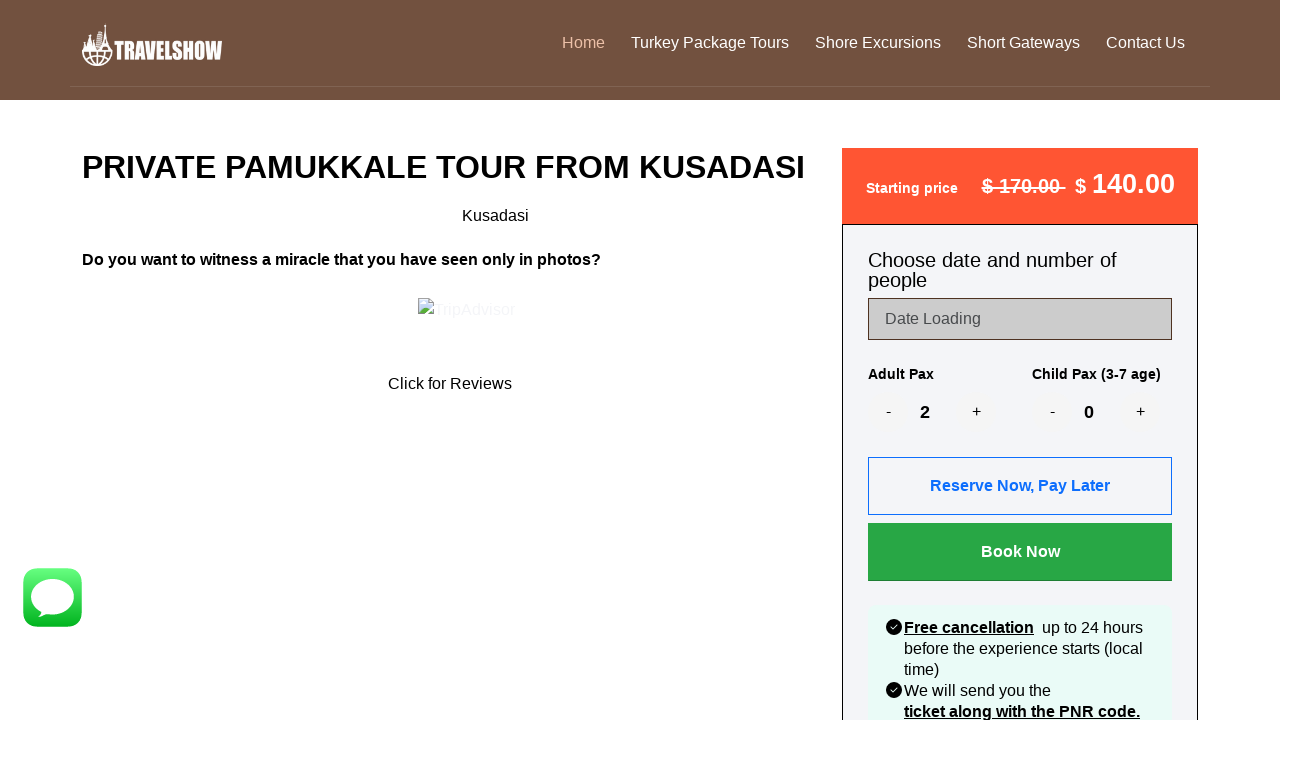

--- FILE ---
content_type: text/html;charset=UTF-8
request_url: https://www.travelshowtime.com/pamukkale-tour-from-kusadasi.html
body_size: 15321
content:


<!DOCTYPE html>

<html xmlns="http://www.w3.org/1999/xhtml" xml:lang="en" lang="en">

<head>

    <!-- Google Tag Manager --><script type="fasterlazyloadscript">(function(w,d,s,l,i){w[l]=w[l]||[];w[l].push({'gtm.start':new Date().getTime(),event:'gtm.js'});var f=d.getElementsByTagName(s)[0],j=d.createElement(s),dl=l!='dataLayer'?'&amp;l='+l:'';j.async=true;j.src='https://www.googletagmanager.com/gtm.js?id='+i+dl;f.parentNode.insertBefore(j,f);})(window,document,'script','dataLayer','GTM-TGSDLRPT');</script><!-- End Google Tag Manager -->

    <title>Pamukkale Tour From Kusadasi - Travel Show Time</title>

    <meta name="description" content="Do you want to witness a miracle that you have seen only in photos? Hot water travertine pools. Travel Show Time offer for you. Contact us  for booking." />    



		<!-- Vendor CSS -->

		<link rel="stylesheet" href="https://cdntst.travelshowtime.com/contents/template/12.0.0/vendor/bootstrap/css/bootstrap.min.css">	<link rel="stylesheet" href="https://cdntst.travelshowtime.com/contents/template/12.0.0/vendor/owl.carousel/assets/owl.carousel.min.css">		<link rel="stylesheet" href="https://cdntst.travelshowtime.com/contents/template/12.0.0/vendor/owl.carousel/assets/owl.theme.default.min.css">	<link rel='stylesheet' href='https://cdn.jsdelivr.net/npm/intl-tel-input@24.7.0/build/css/intlTelInput.css'><link rel="stylesheet" href="https://cdntst.travelshowtime.com/contents/template/12.0.0/css/theme.css">		<link rel="stylesheet" href="https://cdntst.travelshowtime.com/contents/css/stylE6.css?version=06042025v4"><link rel="stylesheet" href="https://cdntst.travelshowtime.com/contents/css/travelshowNewdate.css?version=06042025v4">

		<!-- Theme CSS -->

		<link rel="preconnect" href="https://fonts.gstatic.com"><link rel="preconnect" href="https://metrica.yandex.com/"><link rel="preconnect" href="https://cdntst.travelshowtime.com/contents/template/"><link rel="preconnect" href="https://www.googletagmanager.com"><link rel="preconnect" href="https://cdn.jsdelivr.net"><link rel="preconnect" href="https://connect.facebook.net"><link rel="preconnect" href="https://www.googleadservices.com/"> <link rel="preconnect" href="https://www.google.com/"> <link rel="preconnect" href="https://www.gstatic.com/"><link rel="preconnect" href="https://www.google-analytics.com/"> <link rel="preconnect" href="https://www.travelshowtime.com/contents/img/temp/bn12.jpg?format=webp"/><link rel="preconnect" href="https://www.travelshowtime.com/contents/img/temp/slayt/istock-1195367509-efeskirmizilikadin-1.jpg?format=webp"/>



		<!-- Current Page CSS -->

		

		

		<!-- Template CSS -->

		



		<!-- Skin CSS -->

		



		<!-- Theme Custom CSS -->

		

<style>.price-tag{   font-size: 12px;
    line-height: 9px;
    text-align: center !important;
    padding: 3px !important;

    margin-left:5px;
        margin-right:5px;
    background-color: #f4f5f8;
    border-radius: 100%;
    margin-bottom: 10px;
    margin-top: -20px;}
    .ui-state-default, .ui-widget-content .ui-state-default, .ui-widget-header .ui-state-default
    {padding-bottom: 20px;
    border-radius: 10%;
    text-align: center;
    font-size: 16px;
    font-weight: bold !important;
    margin-top:5px;
    }
    .ui-datepicker{width:22rem !important;}
    .ui-datepicker .ui-datepicker-prev span, .ui-datepicker .ui-datepicker-next span{display:none !important;}
    .ui-datepicker .ui-datepicker-next{top:9px !important}


	.ui-state-default,.ui-widget-content .ui-state-default{padding-bottom:20px;border-radius:10%;text-align:center;font-size:14px;font-weight:bold!important;margin-top:5px;}
	.ui-datepicker{width:22rem!important;}
	.ui-datepicker .ui-datepicker-prev span,.ui-datepicker .ui-datepicker-next span{display:none!important;}
	.ui-datepicker .ui-datepicker-next{top:9px!important;}
	.price-tag{text-align: center !important; margin-top: -20px; background-color: #fff; padding: 1px; border-radius: 100%; font-size: 10px; margin-right: 3px; margin-left: 4px; }
	.iti{width:100%}
	@media (max-width: 575px){
		
		.ui-widget.ui-widget-content{border:1px solid #d3d3d3; left:18px !important}
		}

.cancellationPolicyContainer_tst{align-items:flex-start;align-self:stretch;display:flex;flex:0 0 auto;gap:.75rem;width:100%;}
.cancellationPolicyText_tst{align-self:stretch;color:var(--color-black);flex:1;font-weight:400;line-height:1.3125rem;margin:0;}
.cancellationPolicyLabel_tst{text-decoration:underline;font-weight:700;margin-right:.25rem;}
.icon_tst{color:var(--viator-color-primary-20);line-height:1;}
.rnplMessageContainer_tst{align-items:flex-start;align-self:stretch;display:flex;flex:0 0 auto;gap:.75rem;width:100%;}
.rnplText_tst{align-self:stretch;color:var(--color-black);flex:1;font-weight:400;line-height:1.3125rem;margin:0;}
.rnplLabel_tst{text-decoration:underline;font-weight:700;}
.icon_tst{color:var(--color-primary);line-height:1;}
.disclaimerPolicyContainer_tst{display:flex;margin-top:1.5rem;flex-direction:column;align-items:flex-start;gap:1rem;align-self:stretch;}
.disclaimerPolicyContainerStyle_tst{padding:.75rem .5rem .75rem 1rem;background:#eafbf7;border-radius:.5rem;}

#CDSWIDEXC{font:11px Trip Sans VF,Trip Sans,Arial,sans-serif;color:#000;background-color:#fff;overflow:hidden;width:150px;margin:10px;padding:0 0 9px;text-align:center;border:1px solid #34e0a1;position:relative;}
#CDSWIDEXC .widEXCLINK{font-size:107.5%;text-decoration:none;color:#000;}
#CDSWIDEXC .widEXCLINK,#CDSWIDEXC .widEXCLINK a{font-style:normal;margin:0;padding:0;border:none;font-weight:400;outline:0;}
#CDSWIDEXC .widEXCLINK a{color:#069;}
#CDSWIDEXC .widEXCClickWrap{position:absolute;width:100%;height:100%;top:0;left:0;}
#CDSWIDEXC a:hover{background-color:transparent;}
#CDSWIDEXC a:hover,#CDSWIDEXC a:visited{border:none;font-weight:400;}
#CDSWIDEXC img{border:none;display:block;margin:1px 1px -8px;}
#CDSWIDEXC.widEXC.cx_brand_refresh img#CDSWIDEXCLOGO.widEXCIMG, .BZMhrAUNPh img{width:115px;padding:4px 0;}
#CDSWIDEXC.widEXC.cx_brand_refresh .bravoBox .bravoWrapper .bravoText{color:#000;font-family:Trip Sans VF,Trip Sans,Arial,sans-serif;font-weight:700;}
#CDSWIDEXC.widEXC.cx_brand_refresh .widEXCLINK a{color:#000;}
#CDSWIDEXC.widEXC img#CDSWIDEXCLOGO.widEXCIMG{padding-top:4px;padding-bottom:3px;border:none;}
#CDSWIDEXC.widEXC .widEXCTALOGO a img,#CDSWIDEXC.widEXC .widEXCTALOGO a:hover img,#CDSWIDEXC.widEXC .widEXCTALOGO a:visited img{border:none;padding-top:1px;}
#CDSWIDEXC.widEXC .widEXCLINK{padding:0 9px;}
#CDSWIDEXC.widEXC .widEXCIMG{display:block;margin-left:auto;margin-right:auto;}
#CDSWIDEXC.widEXC .bravoBox{background-color:#34e0a1;height:27px;padding-bottom:1px;margin-bottom:-8px;}
#CDSWIDEXC.widEXC .bravoBox .bravoWrapper .bravoText{display:table-cell;vertical-align:middle;color:#fff;font-size:19px;font-style:normal;}
#CDSWIDEXC.widEXC .bravoBox .bravoWrapper{display:table;height:100%;width:100%;}
#footer a:not(.btn):not(.no-footer-css){color:#ffffff;}
@media (min-width: 992px) {
    .d-lg-block
Specificity: (0,1,0)
 {
        display: block !important;
    }
}
	</style>


    

    <meta name="theme-color" content="#ffffff" />

    <meta charset="utf-8" />

    <meta name="viewport" content="width=device-width, initial-scale=1.0" />

    

    <meta name="google-site-verification" content="UcfDBHFdR3PqqonLOxTo1pU9BaFgv899nmxtvJ4AYEQ" />

    

    <link rel="shortcut icon" href="https://www.travelshowtime.com//contents/img/temp/trawel-show-iclo.png" />

    

    <link rel="image_src" type="image/jpeg" href="https://www.travelshowtime.com//contents/img/geziturlar1/pamukkael2.jpg" />

    <meta property="og:site_name" content="https://www.travelshowtime.com/" />

    <meta property="og:title" content="Pamukkale Tour From Kusadasi - Travel Show Time" />

    <meta property="og:image" content="https://www.travelshowtime.com//contents/img/geziturlar1/pamukkael2.jpg" />

    <meta property="og:url" content="https://www.travelshowtime.com/pamukkale-tour-from-kusadasi.html" />

    <meta property="og:type" content="article" />

    

    <meta property="og:description" content="Do you want to witness a miracle that you have seen only in photos? Hot water travertine pools. Travel Show Time offer for you. Contact us  for booking." />

    

    <meta content="After 1 days" name="Revisit" />

    <meta content="all" name="audience" />

    <meta name="author" content="Travel Show Time" />

    

    <meta name="Robots" content="index,follow" />

    <meta name="googlebot" content="index,follow" />

    <meta name="yandexbot" content="index, follow" />

    <meta name="bingbot" content="index, follow" />

    <meta name="YandexImages" content="index, follow" />

    <meta name="YandexMedia" content="index, follow" />

    <meta name="YandexBlogs" content="index, follow" />

    

</head>



<body class="cms-1130 ">

    <!-- Google Tag Manager (noscript) --><noscript><iframe src="https://www.googletagmanager.com/ns.html?id=GTM-TGSDLRPT"height="0" width="0" style="display:none;visibility:hidden"></iframe></noscript><!-- End Google Tag Manager (noscript) --><div class="body"><header id="header" class="header-transparent header-effect-shrink" data-plugin-options="{'stickyScrollUp': true, 'stickyEnabled': true, 'stickyEffect': 'shrink', 'stickyEnableOnBoxed': false, 'stickyEnableOnMobile': true, 'stickyHeaderContainerHeight': 80, 'stickyStartAt': 50, 'stickyChangeLogo': false}"><!-- Progress scroll totop -->
<div class="progress-wrap cursor-pointer">
  <svg class="progress-circle svg-content" width="100%" height="100%" viewBox="-1 -1 102 102">
    <path d="M50,1 a49,49 0 0,1 0,98 a49,49 0 0,1 0,-98" />
  </svg>
</div>
<!-- Navbar -->
<nav class="navbar navbar-expand-md">
  <div class="container">
    <!-- Logo -->
    <div class="logo-wrapper">
      <a class="logo" href="/"> 
        <img src="https://cdntst.travelshowtime.com//contents/img/temp/trawel-show-logo.png?format=webp&width=240" class="logo-img" alt="Travel Show Time" width="340" height="60"> 
      </a>
    </div>
    <!-- Button -->
    <button class="navbar-toggler" type="button" data-bs-toggle="collapse" data-bs-target="#navbar" aria-controls="navbar" aria-expanded="false" aria-label="Toggle navigation"> 
      <span class="navbar-toggler-icon">
        <i class="ti-menu">
        </i>
      </span> 
    </button>
    <!-- Menu -->
    <div class="collapse navbar-collapse" id="navbar">
      <ul class="navbar-nav ms-auto">
        <li class="nav-item"> 
          <a class="nav-link active" href="/">
            Home
            
          </a>
        </li>
        <li class="nav-item">
          <a class="nav-link" href="/turkey-package-tours.html">
            Turkey Package Tours
            
          </a>
        </li>
        <li class="nav-item dropdown"> 
          <a class="nav-link dropdown-toggle" href="/shore-excursions.html" role="button" data-bs-toggle="dropdown" data-bs-auto-close="outside" aria-expanded="false">
            Shore Excursions
          </a>
          <ul class="dropdown-menu">                      	
            <li>
              <a class="dropdown-item" href="/istanbul-shore-excursions.html"> 
                <span>Istanbul Shore Excursions
                  
                </span>
              </a>
            </li>
            <li>
              <a class="dropdown-item" href="/kusadasi-shore-excursions.html">
                <span>Kusadasi Shore Excursions
                  
                </span>
              </a>                        
            </li>
            <li>
              <a class="dropdown-item" href="/izmir-shore-excursions.html">
                <span>Izmir Shore Excursions
                  
                </span>
              </a>                        
            </li>
            <li>
              <a class="dropdown-item" href="/ephesus-shore-excursions.html"> 
                <span>Ephesus Shore Excursions
                  
                </span>
              </a>                        
            </li>
            <li>
              <a class="dropdown-item" href="/antalya-shore-excursions.html"> 
                <span> Antalya Shore Excursions
                  
                </span>
              </a>                        
            </li>
          </ul>
        </li>
        <li class="nav-item">
          <a class="nav-link" href="/short-gateways.html">
            Short Gateways
            
          </a>
        </li>
        <li class="nav-item">
          <a class="nav-link" href="/contact-us.html">
            Contact Us
            
          </a>
        </li>
      </ul>
    </div>
  </div>
</nav>
</header><div class="banner-header section-padding valign bg-img bg-fixed back-position-center" data-overlay-dark="9" data-background1="" style="padding-top: 80px;padding-bottom: 20px;">
  <div class="container">
    <div class="row">
      <div class="col-md-12 caption">
      </div>
    </div>
  </div>
</div> 
<section class="container-lg" ><section itemscope itemtype="https://schema.org/Product" class="tour-page section-padding pt-5" data-scroll-index="1">
  <div class="container1">
    
    <div class="row">
      <div class="col-lg-8 mb-30 order-1 order-lg-1">
        <h1 class="section-title mb-0 text-7 text-dark" itemprop="name">Private Pamukkale Tour From Kusadasi
        </h1>
        <div class="tour-page1 head-icon1 row my-3">
          <div class="col-6">
            <i class="ti-time">
            </i> 
          </div>
          <div class="col-6">
            <i class="ti-location-pin">
            </i> Kusadasi
          </div>
        </div>
        <div class="row">
          <p><strong>Do you want to witness a miracle that you have seen only in photos?</strong></p>
        </div>
        <!-- Gallery -->
        <div class="row lightbox" data-plugin-options="{'delegate': 'a', 'type': 'image', 'gallery': {'enabled': true}}" style="background:url(/contents/img/geziturlar1/pamukkael2.jpg?format=webp)  center;background-size: cover;">
          <div class="owl-carousel owl-theme p-0 m-0" data-plugin-options="{'responsive': {'0': {'items': 1}, '600': {'items': 1}, '1000': {'items': 1}, '1200': {'items': 1}}, 'margin': 10, 'loop': true, 'nav': true, 'autoplay': true, 'dots': true}">
            
            <div class="col-md-61 gallery-item p-0">
              <a href="/contents/img/geziturlar1/pamukkael2.jpg?format=webp&width=800" title="" class="img-zoom">
                <div class="gallery-box">
                  <div class="gallery-img ratio ratio-4x3"> 
                    <img class="lazyload" src="https://cdntst.travelshowtime.com//contents/img/temp/lazy.png" data-src="/contents/img/geziturlar1/pamukkael2.jpg?format=webp&width=800" class="img-fluid mx-auto d-block" alt="work-img"> 
                  </div>
                </div>
              </a>
            </div>
            <div class="col-md-61 gallery-item p-0">
              <a href="/contents/img/geziturlar/CompressedPamukkale/istock-1194913386-pamukkalefotoluadam-min.jpg?format=webp&width=800" title="" class="img-zoom">
                <div class="gallery-box">
                  <div class="gallery-img ratio ratio-4x3"> 
                    <img class="lazyload" src="https://cdntst.travelshowtime.com//contents/img/temp/lazy.png" data-src="/contents/img/geziturlar/CompressedPamukkale/istock-1194913386-pamukkalefotoluadam-min.jpg?format=webp&width=800" class="img-fluid mx-auto d-block" alt="work-img"> 
                  </div>
                </div>
              </a>
            </div>
            <div class="col-md-61 gallery-item p-0">
              <a href="/contents/img/geziturlar/CompressedPamukkale/istock-1414908131-pamukkalekadin-min.jpg?format=webp&width=800" title="" class="img-zoom">
                <div class="gallery-box">
                  <div class="gallery-img ratio ratio-4x3"> 
                    <img class="lazyload" src="https://cdntst.travelshowtime.com//contents/img/temp/lazy.png" data-src="/contents/img/geziturlar/CompressedPamukkale/istock-1414908131-pamukkalekadin-min.jpg?format=webp&width=800" class="img-fluid mx-auto d-block" alt="work-img"> 
                  </div>
                </div>
              </a>
            </div>
            <div class="col-md-61 gallery-item p-0">
              <a href="/contents/img/geziturlar/CompressedPamukkale/istock-1475268595-pamukkale_gunesi_tutancocuk-min.jpg?format=webp&width=800" title="" class="img-zoom">
                <div class="gallery-box">
                  <div class="gallery-img ratio ratio-4x3"> 
                    <img class="lazyload" src="https://cdntst.travelshowtime.com//contents/img/temp/lazy.png" data-src="/contents/img/geziturlar/CompressedPamukkale/istock-1475268595-pamukkale_gunesi_tutancocuk-min.jpg?format=webp&width=800" class="img-fluid mx-auto d-block" alt="work-img"> 
                  </div>
                </div>
              </a>
            </div>
            <div class="col-md-61 gallery-item p-0">
              <a href="/contents/img/geziturlar/CompressedPamukkale/istock-518596898-pamukkalehavuzdakadin-min.jpg?format=webp&width=800" title="" class="img-zoom">
                <div class="gallery-box">
                  <div class="gallery-img ratio ratio-4x3"> 
                    <img class="lazyload" src="https://cdntst.travelshowtime.com//contents/img/temp/lazy.png" data-src="/contents/img/geziturlar/CompressedPamukkale/istock-518596898-pamukkalehavuzdakadin-min.jpg?format=webp&width=800" class="img-fluid mx-auto d-block" alt="work-img"> 
                  </div>
                </div>
              </a>
            </div>
          </div>
        </div>
        <div id="TA_excellent487" class="TA_excellent d-table m-auto" style="display:none">
          <ul id="gLCeao7gMnY3" class="TA_links NEzLTQChecT">
            <li id="aqEMKG" class="BZMhrAUNPh">
              <a target="_blank" href="https://www.tripadvisor.com/Attraction_Review-g297972-d17519257-Reviews-Travelshow-Kusadasi_Turkish_Aegean_Coast.html" title="Tripadvisor Comment">
                <img src="https://static.tacdn.com/img2/brand_refresh/Tripadvisor_lockup_horizontal_secondary_registered.svg" alt="TripAdvisor" class="widEXCIMG" id="CDSWIDEXCLOGO"/>
              </a>
            </li>
          </ul>
        </div>
        <div class="w-100 text-center"> 
          <i class="fa-solid fa-turn-up fa-fw">
          </i>
          <br>Click for Reviews
        </div>
      </div>
      <div class="col-lg-4 order-2 order-lg-2">
        <div class="sidebar" id="sidebar" data-plugin-sticky1 data-plugin-options1="{'minWidth': 991, 'containerSelector': '.container1', 'padding': {'top': -78}}">
          <div class="right-sidebar">
            <div class="right-sidebar item" itemprop="offers" itemscope itemtype="https://schema.org/Offer">
              <link itemprop="availability" href="https://schema.org/InStock" />
              <h3 style="background: #f53;">
                <span class="right-sidebar item__from">Starting price
                </span>
                <span class="right-sidebar item__sale">$ 170.00
                </span>
                <span itemprop="priceCurrency" content="$">$
                </span>
                <e itemprop="price" content="140.00">140.00
                </e>
              </h3>
              <section class="right-sidebar item-form " style=" border: 1px solid; ">  
                
                <div class="form-row d-none d-lg-block1">
                  <div class="form-group col">
                    <label for="bookNowFullName" class="form-control-label">
                      Choose Departure City
                    </label>
                    <select name="sametour" id="sametour" class="form-control" title="Ç?k?? Sehri"><option value="3800">Kusadasi</option><option value="/pamukkale-tour-from-izmir.html">Izmir</option></select>
                  </div>
                </div>
                
                
                <form id="tourBookingForm" action="#" data-action="/reservation/8180" class="tour-listing-details__sidebar-form contact-form-no" method="post" name="hb-search-form">
                  <input type="hidden" name="room" value="" />
                  <input type="hidden" name="child_age" value="" />
                  <input type="hidden" name="hoteldate" value="" />
                  <input type="hidden" name="tourdatep" id="tourdatep" value="" />
                  <input type="hidden" name="tourdatep2" id="tourdatep2" value="" />
                  <input type="hidden" name="hotelroomnight" value="0" />
                  <input type="hidden" name="hotelid" id="hotelid" value="8180" />
                  <input type="hidden" name="ratekey" value="" />
                  <input type="hidden" name="tourname" value="Private Pamukkale Tour From Kusadasi" />
                  <input type="hidden" name="tourpic" value="https://cdntst.travelshowtime.com//contents/img/geziturlar1/pamukkael2.jpg" />
                  <input type="hidden" name="roomname" value="" />
                  <input type="hidden" id="totalprice" name="totalprice" value="0" />
                  <input type="hidden" name="totalpayprice" value="0" />
                  <input type="hidden" name="hotelwtaxprice" value="" />
                  <input type="hidden" name="pay_later_statu" id="pay_later_statu" value="open" />
                  <input type="hidden" name="totalcurrency" id="totalcurrency" value="USD" />
                  <input type="hidden" id="paymenttype" name="paymenttype" value="pay_now" />
                  <input type="hidden" id="strpayratehidden" name="strpayratehidden" value="[0,25], [1]" />
                  <div id="reservation-section" class="space-y-6">
                    <div>
                      <label class="block text-sm font-large text-cruise-navy mb-2 fs-5">Choose date and number of people
                      </label>
                      <div class="relative" style="position:relative">
                        <div id="loadingOverlay" >
                          <div class="overlay-backdrop">
                          </div>
                          <div class="overlay-spinner">
                            <div class="spinner-border text-light d-none" role="status" style="width: 2rem; height: 2rem;">
                              <span class="visually-hidden ">Loading...
                              </span>
                            </div>
                          </div>
                        </div>
                        <input type="text" inputmode="none" readonly name="newdepdate" id="newdepdate" autocomplete="off" class="form-control py-2 px-3 fs-6" placeholder="Date Loading" data-msg-required="Please Select Date" data-turid="8180" data-turtype="2444" data-islem="turgruppaxfiyatcek" required="">
                        <button
                                class="absolute d-none left-0 top-1/2 -translate-y-1/2 z-10 bg-white/80 p-2 rounded-full shadow-md hover:bg-white transition-colors">
                          <svg
                               xmlns="http://www.w3.org/2000/svg" width="24" height="24" viewBox="0 0 24 24" fill="none"
                               stroke="currentColor" stroke-width="2" stroke-linecap="round" stroke-linejoin="round"
                               class="lucide lucide-chevron-left w-5 h-5 text-cruise-navy">
                            <path d="m15 18-6-6 6-6">
                            </path>
                          </svg>
                        </button>
                        <div class="overflow-x-auto d-none flex gap-4 pb-4 px-8 snap-x snap-mandatory scrollbar-hide touch-pan-x" style="scrollbar-width: none;" id="date-container">
                        </div>
                        <button
                                class="absolute d-none right-0 top-1/2 -translate-y-1/2 z-10 bg-white/80 p-2 rounded-full shadow-md hover:bg-white transition-colors">
                          <svg
                               xmlns="http://www.w3.org/2000/svg" width="24" height="24" viewBox="0 0 24 24" fill="none"
                               stroke="currentColor" stroke-width="2" stroke-linecap="round" stroke-linejoin="round"
                               class="lucide lucide-chevron-right w-5 h-5 text-cruise-navy">
                            <path d="m9 18 6-6-6-6">
                            </path>
                          </svg>
                        </button>
                      </div>
                    </div>
                    <div class="space-y-6">
                      <div class="grid grid-cols-2 md:grid-cols-2 lg:grid-cols-2 gap-4">
                        <div>
                          <label class="block text-sm font-bold text-cruise-primary mb-2 text-center text-lg-start">Adult Pax
                          </label>
                          <div class="flex items-center gap-4 justify-content-lg-start justify-content-center">
                            <button type="button"
                                    class="w-10 h-10 rounded-full bg-cruise-sand hover:bg-cruise-stone/20 flex items-center justify-center text-cruise-primary disabled:opacity-50 disabled:cursor-not-allowed transition-colors" onclick="decrement('adults')">-
                            </button>
                            <input type="number" id="adults" name="adults" min="2" value="2" class="bg-transparent w-12 text-center text-lg font-bold text-cruise-primary border-0" readonly>
                            <button type="button"
                                    class="w-10 h-10 rounded-full bg-cruise-sand hover:bg-cruise-stone/20 flex items-center justify-center text-cruise-primary disabled:opacity-50 disabled:cursor-not-allowed transition-colors" onclick="increment('adults')">+
                            </button>
                          </div>
                        </div>
                        <div>
                          <label class="block text-sm font-bold text-cruise-primary mb-2 text-center text-lg-start">Child Pax (3-7 age)
                          </label>
                          <div class="flex items-center gap-4 justify-content-lg-start justify-content-center">
                            <button type="button" 
                                    class="w-10 h-10 rounded-full bg-cruise-sand hover:bg-cruise-stone/20 flex items-center justify-center text-cruise-primary disabled:opacity-50 disabled:cursor-not-allowed transition-colors" onclick="decrement('children_12_17')">-
                            </button>
                            <input type="number" id="children_12_17" name="children_1" min="0" value="0" class="bg-transparent w-12 text-center text-lg font-bold text-cruise-primary border-0" readonly>
                            <button type="button"
                                    class="w-10 h-10 rounded-full bg-cruise-sand hover:bg-cruise-stone/20 flex items-center justify-center text-cruise-primary disabled:opacity-50 disabled:cursor-not-allowed transition-colors" onclick="increment('children_12_17')">+
                            </button>
                          </div>
                        </div>
                        <div class="d-none">
                          <label class="block text-sm font-bold text-cruise-primary mb-2 text-center text-lg-start">Child Pax (2-11 age)
                          </label>
                          <div class="flex items-center gap-4 justify-content-lg-start justify-content-center">
                            <button type="button"
                                    class="w-10 h-10 rounded-full bg-cruise-sand1 hover:bg-cruise-stone/20 flex items-center justify-center text-cruise-primary disabled:opacity-50 disabled:cursor-not-allowed transition-colors" onclick="decrement('children_2_11')">-
                            </button>
                            <input type="number" id="children_2_11" name="children_2" min="0" value="0" class="bg-transparent w-12 text-center text-lg font-bold text-cruise-primary border-0" readonly>
                            <button type="button"
                                    class="w-10 h-10 rounded-full bg-cruise-sand1 hover:bg-cruise-stone/20 flex items-center justify-center text-cruise-primary disabled:opacity-50 disabled:cursor-not-allowed transition-colors" onclick="increment('children_2_11')">+
                            </button>
                          </div>
                        </div>
                        <div class="d-none">
                          <label class="block text-sm font-bold text-cruise-primary mb-2 text-center text-lg-start">Infant Pax (0-1 age)
                          </label>
                          <div class="flex items-center gap-4 justify-content-lg-start justify-content-center">
                            <button type="button"
                                    class="w-10 h-10 rounded-full bg-cruise-sand1 hover:bg-cruise-stone/20 flex items-center justify-center text-cruise-primary disabled:opacity-50 disabled:cursor-not-allowed transition-colors" onclick="decrement('infants')">-
                            </button>
                            <input type="number" id="infants" min="0" value="0" class="bg-transparent w-12 text-center text-lg font-bold text-cruise-primary border-0" readonly>
                            <button type="button"
                                    class="w-10 h-10 rounded-full bg-cruise-sand1 hover:bg-cruise-stone/20 flex items-center justify-center text-cruise-primary disabled:opacity-50 disabled:cursor-not-allowed transition-colors" onclick="increment('infants')">+
                            </button>
                          </div>
                        </div>
                      </div>
                    </div>
                    <div class="">
                      <div class="grid grid-cols-1 md:grid-cols-2 lg:grid-cols-2 gap-4d-none" id="cabin-grid">
                      </div>
                    </div>
                    <div class="hidden1 md:block p-0 m-0 border-t border-white/20">
                      <div id="result1"> 
                      </div>
                      <button
                              class="w-full btn btn-outline-primary py-3 rounded-lg fs-6 transition-colors duration-200 mb-2 reservation-button" data-payment-type="pay_after" id="pay_after" type="submit">Reserve Now, Pay Later
                      </button>
                      <button
                              class="w-full btn btn-success py-3 rounded-lg fs-6 transition-colors duration-200 reservation-button" data-payment-type="pay_now" id="pay_now" type="submit" data-plugin-sticky1 data-plugin-options1="{'minWidth': 991, 'containerSelector': '.container1', 'padding': {'top': -78}}">Book Now
                      </button>
                    </div>
                    <div class="hidden bg-light md:hidden fixed bottom-0 left-0 right-0 bg-[#1A1F2C] border-t border-white/20 p-4 shadow-lg"  class1=" bg-[#1A1F2C] border-t border-white/20 p-4 shadow-lg">
                      <div id="result">
                      </div>
                      <button
                              class="w-full btn btn-outline-primary py-3 rounded-lg fs-6 transition-colors duration-200 mb-3 reservation-button" id="reservation-button2" data-payment-type="pay_after" id="pay_after1" type="submit">Reserve Now, Pay Later
                      </button>
                      <button class="w-full btn btn-success py-3 rounded-lg fs-6 transition-colors duration-200 reservation-button" id="reservation-button" data-payment-type="pay_now" id="pay_now1" type="submit">Book Now
                      </button>
                    </div>
                  </div>
                </form>
                <div class="disclaimerPolicyContainer_tst disclaimerPolicyContainerStyle_tst">
                  <div class="cancellationPolicyContainer_tst">
                    <span class="icon_tst">
                      <svg width="20" height="20" viewBox="0 0 20 20" xmlns="http://www.w3.org/2000/svg" class="icon_tst">
                        <path fill-rule="evenodd" clip-rule="evenodd" d="M2 10a8 8 0 1116 0 8 8 0 01-16 0zm11.35-1.65a.5.5 0 00-.7-.7L9 11.29 7.35 9.65a.5.5 0 10-.7.7l2 2c.2.2.5.2.7 0l4-4z">
                        </path>
                      </svg>
                    </span>
                    <p class="cancellationPolicyText_tst" data-automation="cancellation-policy-wrapper">
                      <button data-automation="cancellation_policy_link" type="button" class="link_tst">
                        <span class="cancellationPolicyLabel_tst" data-automation="cancellation-policy-label">Free cancellation
                        </span>
                      </button>
                      <span data-automation="cancellation-policy-text">up to 24 hours before the experience starts (local time)
                      </span>
                    </p>
                  </div>
                  <div class="cancellationPolicyContainer_tst">
                    <span class="icon_tst">
                      <svg width="20" height="20" viewBox="0 0 20 20" xmlns="http://www.w3.org/2000/svg" class="icon_tst">
                        <path fill-rule="evenodd" clip-rule="evenodd" d="M2 10a8 8 0 1116 0 8 8 0 01-16 0zm11.35-1.65a.5.5 0 00-.7-.7L9 11.29 7.35 9.65a.5.5 0 10-.7.7l2 2c.2.2.5.2.7 0l4-4z">
                        </path>
                      </svg>
                    </span>
                    <p class="cancellationPolicyText_tst" data-automation="cancellation-policy-wrapper">
                      <span data-automation="cancellation-policy-text">We will send you the 
                      </span>
                      <button data-automation="cancellation_policy_link" type="button" class="link_tst">
                        <span class="cancellationPolicyLabel_tst" data-automation="cancellation-policy-label">ticket along with the PNR code.
                        </span>
                      </button>
                    </p>
                  </div>
                  <div class="rnplMessageContainer_tst">
                    <span class="icon_tst">
                      <svg width="20" height="20" viewBox="0 0 20 20" xmlns="http://www.w3.org/2000/svg" class="icon_tst">
                        <path fill-rule="evenodd" clip-rule="evenodd" d="M2 10a8 8 0 1116 0 8 8 0 01-16 0zm11.35-1.65a.5.5 0 00-.7-.7L9 11.29 7.35 9.65a.5.5 0 10-.7.7l2 2c.2.2.5.2.7 0l4-4z">
                        </path>
                      </svg>
                    </span>
                    <p class="rnplText_tst" data-automation="rnpl-message-wrapper">
                      <button data-automation="reserve-now-pay-later" type="button" class="link_tst">
                        <span class="rnplLabel_tst">Reserve now, pay later
                        </span>
                      </button> Secure your spot while staying flexible
                    </p>
                  </div>
                </div>
                
                <div class="row d-none1 d-sm-block1">
                  <div class="col-12">
                    <a href="https://api.whatsapp.com/send?phone=+905318512691&text=Private Pamukkale Tour From Kusadasi can I get information on. https://www.travelshowtime.com/pamukkale-tour-from-kusadasi.html" target="_blank" id="whastapp-button_id" class="w-100 d-inline-block text-uppercase mt-4 p-2 text-3 font-weight-bold text-decoration-none text-center1" rel="noopener" title="Whatsapp Button">                
                      <span class="fab fa-whatsapp fs-5 text-success">
                      </span>  Chat via Whatsapp
                    </a>
                  </div>
                  <div class="col-12">
                    <a href="tel:+905318512691" target="_blank" id="whastapp-button_id" class="w-100 d-inline-block text-uppercase p-2 text-3 font-weight-bold text-decoration-none text-center1" rel="noopener" title="Whatsapp Button">                
                      <span class="fa fa-phone fs-5 text-primary">
                      </span> +90 531 851 26 91 
                    </a>
                  </div>
                  <div class="col-12">
                    <a href="#" target="_blank" id="whastapp-button_id" class="w-100 d-inline-block text-uppercase p-2 text-3 font-weight-bold text-decoration-none text-center1 d-none" rel="noopener" title="Whatsapp Button" data-bs-toggle="modal" data-bs-target="#formModal">                
                      <span class="fa fa-envelope fs-5 text-primary">
                      </span>  Contact US
                    </a>
                    <a href="#" class="btn btn-book-tour d-none" target="_blank" style="background: #3f51b5;color: #fff;display: block;text-align: center;padding: 10px;margin-top: 10px;">Print Tour Details
                    </a>
                  </div>
                </div>
              </section>
            </div>
          </div>
        </div>
      </div>
      <div class="col-lg-8 order-lg-3 order-3">
        <br>
        <br>
        <p class="text-dark text-6 font-weight-bold">Details
        </p>
        <p class="mb-30">
        </p>
        <p class="mb-30"> <div class="toggle toggle-primary toggle-simple" data-plugin-toggle></div><p><span style="font-family: georgia, palatino, serif; font-size: 14pt; color: #ba372a;"><strong><span style="font-family: &#96;arial black&#96;, sans-serif;">Private Pamukkale Tour From Kusadasi</span></strong></span></p>
<p><strong><span style="font-family: &#96;arial black&#96;, sans-serif;">&#160;&#160;&#160;&#160;&#160;&#160;&#160;&#160;&#160;&#160;&#160;&#160;&#160; Do you want to witness a miracle that you have seen only in photos? Travertines that are chilometers long, totally white just like the snow itself.. Hot thermal water running through white pools one after the other. There could only be one explanation. It should be the paradise.. Actually water of Pamukkale is known to have miraculous&#160; healing powers, not only today but for thousands of years. Universities that have made research on it proved that it is good for skin, veins and it keeps you young.</span></strong></p>
<p><strong><span style="font-family: &#96;arial black&#96;, sans-serif;">&#160;</span></strong></p>
<p><strong><span style="font-family: &#96;arial black&#96;, sans-serif;">In this Tour we promise you the visits</span></strong></p>
<p><strong><span style="font-family: &#96;arial black&#96;, sans-serif;"><span class="fas fa-check" style="color: #2dc26b;"></span>Pamukkale hot water travertine pools</span></strong></p>
<p><strong><span style="font-family: &#96;arial black&#96;, sans-serif;"><span class="fas fa-check" style="color: #2dc26b;"></span>Hierapolis</span></strong></p>
<p><strong><span style="font-family: &#96;arial black&#96;, sans-serif;"><span class="fas fa-check" style="color: #2dc26b;"></span>Roman Theatre</span></strong></p>
<p><strong><span style="font-family: &#96;arial black&#96;, sans-serif;"><span class="fas fa-check" style="color: #2dc26b;"></span>Roman Baths</span></strong></p>
<p><strong><span style="font-family: &#96;arial black&#96;, sans-serif;"><span class="fas fa-check" style="color: #2dc26b;"></span>Temple of Apollon</span></strong></p>
<p><strong><span style="font-family: &#96;arial black&#96;, sans-serif;"><span class="fas fa-check" style="color: #2dc26b;"></span>Martyrdom of St. Phillipe</span></strong></p>
<p><strong><span style="font-family: &#96;arial black&#96;, sans-serif;"><span class="fas fa-check" style="color: #2dc26b;"></span>Museum of Hierapolis</span></strong></p>
<p><strong><span style="font-family: &#96;arial black&#96;, sans-serif;">&#160;</span></strong></p>
<div>
<p><strong><span>Pamukkale 1 day tour from Kusadasi is a culture and nature day tour to the ancient city of Hierapolis and Pamukkale&#8217;s world-famous travertines. (Calcium terraces). The calcium terraces called Pamukkale which means 'cotton castle' in Turkish languages because of their appearance. Pamukkale is a district of Denizli Province which is about 190 km away from Kusadasi. It is known as one of the oldest thermal cities in the world. Pamukkale's thermal waters (about&#160; 30 degrees) have been always attracted its visitors with its beauty and health purposes for centuries. The thermal water of Pamukkale heals some illnesses like heart diseases, rheumatism, digestion, respiration, circulation, and skin diseases. The area is on the list of UNESCO heritage. Pamukkale is visited by millions of tourists from all over the world every year. Don't miss seeing this unique attraction of Turkey while your holiday in Kusadasi</span></strong></p>
</div>
<div><span style="font-size: 14pt;"><strong><span style="color: #ba372a; font-family: georgia, palatino, serif;">Prices Vary by Group Size</span></strong></span></div>
<div>
<p><iframe width="100%" height="360" class="lazy" frameborder="0" data-src="//www.youtube.com/embed/aIwBAvFCP4c"></iframe></p>
</div> <div class="content"><div id="map-canvas" style="width:100%;height:700px;"></div></div>
        </p>
        <br>
        <br>
        <!-- FAQ's -->
        <div class="accordion accordion-modern-status accordion-modern-status-primary" id="accordion100">
          <div class="card card-default">
            <div class="card-header" id="collapse100HeadingOne">
              <h4 class="card-title m-0">
                <a href="#" class="accordion-toggle text-color-dark font-weight-bold active collapsed" data-bs-toggle="collapse" data-bs-target="#collapse100One" aria-expanded="false" aria-controls="collapse100One">
                  What's included?
                </a>
              </h4>
            </div>
            <div id="collapse100One" class="collapse active show" aria-labelledby="collapse100HeadingOne" data-bs-parent="#accordion100">
              <div class="card-body">
                <p class="mb-0"><div>
<div><span style="color: #ba372a; font-family: georgia, palatino, serif;"><strong>Included Services:</strong></span></div>
<div><strong>&bull;English Speaking Guide ( Ask for other languages if needed)</strong></div>
<div><strong>&bull;Lunch in the local restaurant</strong></div>
<div><strong>&bull;All sightseeing mentioned in the itinerary</strong></div>
<div><strong>&bull;Transfer service from centrally located Izmir hotels or airport</strong></div>
<div><strong>&bull;Land transportation by air-conditioned non-smoking vehicle</strong></div>
</div>
<div>
<div><span style="font-family: georgia, palatino, serif; color: #ba372a;"><strong>OPTIONAL EXTRAS:</strong></span></div>
<div>
<div><span>*Swimming in Cleopatra's pool (7<strong>$</strong>) Paragliding in Pamukkale (80<strong>$</strong>)&nbsp; Hotairballoon(120 <strong>$</strong>)</span></div>
<div></div>
</div>
</div>
                </p>
              </div>
            </div>
          </div>
          <div class="card card-default">
            <div class="card-header" id="collapse100HeadingTwo">
              <h4 class="card-title m-0">
                <a href="#" class="accordion-toggle text-color-dark font-weight-bold collapsed" data-bs-toggle="collapse" data-bs-target="#collapse100Two" aria-expanded="false" aria-controls="collapse100Two">
                  Exclusions
                </a>
              </h4>
            </div>
            <div id="collapse100Two" class="collapse" aria-labelledby="collapse100HeadingTwo" data-bs-parent="#accordion100">
              <div class="card-body">
                <p class="mb-0"><div><strong><span style="color: #ba372a; font-family: georgia, palatino, serif;">&nbsp;Excluded Services:</span></strong></div>
<div>
<div>&bull;<strong>Entrance fee to Pamukkale and natural travertine pools</strong></div>
</div>
                </p>
              </div>
            </div>
          </div>
          <div class="card card-default">
            <div class="card-header" id="collapse100HeadingThree">
              <h4 class="card-title m-0">
                <a  href="#"class="accordion-toggle text-color-dark font-weight-bold collapsed" data-bs-toggle="collapse" data-bs-target="#collapse100Three" aria-expanded="false" aria-controls="collapse100Three">
                  Price and dates
                </a>
              </h4>
            </div>
            <div id="collapse100Three" class="collapse" aria-labelledby="collapse100HeadingThree" data-bs-parent="#accordion100">
              <div class="card-body">
                <p class="mb-0">
                </p>
              </div>
            </div>
          </div>
          <div class="card card-default">
            <div class="card-header" id="collapse100HeadingFour">
              <h4 class="card-title m-0">
                <a href="#" class="accordion-toggle text-color-dark font-weight-bold collapsed" data-bs-toggle="collapse" data-bs-target="#collapse100Four" aria-expanded="false" aria-controls="collapse100Four">
                  Please note
                </a>
              </h4>
            </div>
            <div id="collapse100Four" class="collapse" aria-labelledby="collapse100HeadingFour" data-bs-parent="#accordion100">
              <div class="card-body">
                <p class="mb-0"><div><span style="font-family: georgia, palatino, serif; color: #ba372a;"><strong>ADDITIONAL INFO & TIPS:</strong></span></div>
<div><strong>*We pick up our guests from all hotels and apartments in Kusadasi and Selcuk</strong></div>
<div><strong>*It is allowed to swim and walk in the Pamukkale terraces.</strong></div>
<div><strong>*Looking, walking, and taking photos at the Cleopatra pool are free of charge. Just swimming in the pool&nbsp;is an optional extra.</strong></div>
                </p>
              </div>
            </div>
          </div>
        </div>
      </div>
      <!-- sidebar -->
    </div>
  </div>
</section>

    
                
    <style>
      #map-canvas {
        width: 100%;
        height: 350px;
        margin: 0px;
        padding: 0px;
        border:1px solid #ddd;
        background-color: grey;
      }
    </style>

    <script type="fasterlazyloadscript" data-faster-type="text/javascript">
        var map;
        var markersArray = [];
        function initMap() {
            var latlng = new google.maps.LatLng(38.554634, 27.309570);
            var bounds = new google.maps.LatLngBounds();
            var myOptions = { zoom: 8, center: latlng, zoomControl: true, scrollwheel: false, mapTypeControl: true, scaleControl: true, streetViewControl: false };
            map = new google.maps.Map(document.getElementById("map-canvas"), myOptions);
            map.fitBounds(bounds);
            var routes = [new google.maps.LatLng(37.851026,27.261505, 39.510422, 27.001953),new google.maps.LatLng(37.903057,29.147034),];
            var locations = [[new google.maps.LatLng(37.851026,27.261505, 39.510422, 27.001953), 'Kusadasi', 'Home'],[new google.maps.LatLng(37.903057,29.147034), 'Pamukkale', '1']]

            var lineSymbol = {
                path: google.maps.SymbolPath.FORWARD_CLOSED_ARROW,
                strokeColor: '#E74C3C',
                fillColor: '#E74C3C',
                fillOpacity: 1,
                scale: 3
            };

            var routeCoordinate = new google.maps.Polyline({
                path: routes,
                strokeColor: "#3F8CC3",
                strokeOpacity: 0.8,
                icons: [{
                    icon: lineSymbol,
                    offset: '30px',
                    repeat: '125px'
                }],
                strokeWeight: 4
            });
            routeCoordinate.setMap(map);

            var infowindow = new google.maps.InfoWindow();

            var marker, i;
            for (i = 0; i < locations.length; i++) {
                if (locations[i][2] == 'Home') {
                    var markericon = 'map_meeting_point';
                    var labelico = '';
                } else {
                    var markericon = 'marker_sp';
                    var labelico = locations[i][2];
                }
                marker = new google.maps.Marker({
                    position: locations[i][0],
                    map: map,
                    title: locations[i][1],
                    label: '' + labelico + '',
                    animation: google.maps.Animation.DROP,
                    icon: 'https://cdntst.travelshowtime.com/contents/template//images/ico/maps/' + markericon + '.png'
                });
                bounds.extend(marker.position);
                markersArray.push(marker);

                google.maps.event.addListener(marker, 'click', (function (marker, i) {

                    return function () {
                        infowindow.setContent(locations[i][1]);
                        infowindow.open(map, marker);
                    }

                })(marker, i));
            }
            $('.marker-link').on('click', function () {

                google.maps.event.trigger(markersArray[$(this).data('markerid')], 'click');
            });
        }
                      //initMap1();
</script>
    

                <script type="fasterlazyloadscript" data-faster-type='text/javascript' src="https://maps.googleapis.com/maps/api/js?key=AIzaSyAyrh5Uku5IsV2Jqqh7Tws584CU0bVVzGE&libraries=places&callback=initMap"></script>

    <div class="modal fade" id="confirm-talep-gezi" role="dialog" aria-labelledby="myModalLabel" aria-hidden="true" tabindex="-1">
<div class="modal-dialog modal-lg">
<div class="modal-content">
    <div class="modal-header">
        <h5 class="modal-title col-md-8" id="exampleModalLabel">The Trip Request Form</h5>
        <button type="button" class="close" data-dismiss="modal" aria-label="Kapat">
          <span aria-hidden="true">&times;</span>
        </button>
      </div>
<div class="modal-body">
    
</div>
</div>
</div>
</div>
  <!-- Product Detail -->
  
<div class="clear"></div>
   </section><footer class="footer" ><div class="container">
  <!-- First footer -->
  <div class="first-footer">
    <div class="row">
      <div class="col-md-12">
        <div class="links dark footer-contact-links">
          <div class="footer-contact-links-wrapper">
            <div class="footer-contact-link-wrapper">
              <div class="image-wrapper footer-contact-link-icon">
                <div class="icon-footer"> 
                  <i class="flaticon-phone-call">
                  </i> 
                </div>
              </div>
              <div class="footer-contact-link-content">
                <span class="text-light text-5 font-weight-bold">Chat via Whatsapp
                </span>
                <p>+90 (531) 851 26 91
                </p>
              </div>
            </div>
            <div class="footer-contact-links-divider">
            </div>
            <div class="footer-contact-link-wrapper">
              <div class="image-wrapper footer-contact-link-icon">
                <div class="icon-footer"> 
                  <i class="flaticon-placeholder">
                  </i> 
                </div>
              </div>
              <div class="footer-contact-link-content">
                <span class="text-light text-5 font-weight-bold">Call Us
                </span>
                <a href="tel:+905318512691"><p>+90 531 851 26 91
                  </p></a>
              </div>
            </div>
            <div class="footer-contact-links-divider">
            </div>
            <div class="footer-contact-link-wrapper">
              <div class="image-wrapper footer-contact-link-icon">
                <div class="icon-footer"> 
                  <i class="flaticon-message">
                  </i> 
                </div>
              </div>
              <div class="footer-contact-link-content">
                <span class="text-light text-5 font-weight-bold">Write to us
                </span>
                <p>info<svg xmlns="http://www.w3.org/2000/svg" fill="currentColor" viewBox="0 0 24 24" style="height:16px;"><path d="M12,2a10,10,0,1,0,5,18.66,1,1,0,1,0-1-1.73A8,8,0,1,1,20,12v.75a1.75,1.75,0,0,1-3.5,0V8.5a1,1,0,0,0-1-1,1,1,0,0,0-1,.79A4.45,4.45,0,0,0,12,7.5,4.5,4.5,0,1,0,15.3,15,3.74,3.74,0,0,0,22,12.75V12A10,10,0,0,0,12,2Zm0,12.5A2.5,2.5,0,1,1,14.5,12,2.5,2.5,0,0,1,12,14.5Z"/></svg>travelshowtime.com
                </p>
              </div>
            </div>
          </div>
        </div>
      </div>
    </div>
  </div>
  <!-- Second footer -->
  <div class="second-footer">
    <div class="row">
      <!-- about & social icons -->
      <div class="col-md-4 widget-area">
        <div class="widget clearfix">
          <div class="footer-logo"> 
            <img class="img-fluid" src="https://cdntst.travelshowtime.com//contents/img/temp/trawel-show-logo.png?format=webp&width=240" alt="Travel Show Time" width="340" height="60"> 
          </div>
          <div class="widget-text">
            <p>Every tour with us is a labour of love, respect and passion for the rich culture that adorns Turkey.
            </p>
            <div class="social-icons1 social-icon-tst">
              <ul class="list-inline">
                <li class="instagram">
                  <a href="https://www.instagram.com/travelshowturkey/" title="instagram">
                    <i class="fab fa-instagram">
                    </i>
                  </a>
                </li>
                <li class="facebook">
                  <a href="https://www.facebook.com/travelshowturkey" title="facebook">
                    <i class="fab fa-facebook">
                    </i>
                  </a>
                </li>
                <li class="youtube">
                  <a href="https://www.youtube.com/channel/UCCrCNLnOovyx1ycLchWxbUQ" title="youtube">
                    <i class="fab fa-youtube">
                    </i>
                  </a>
                </li>
                <li class="tripadvisor">
                  <a href="https://www.tripadvisor.com/Attraction_Review-g297972-d17519257-Reviews-Travelshow-Kusadasi_Turkish_Aegean_Coast.html" title="tripadvisor">
                    <svg xmlns="http://www.w3.org/2000/svg" class="icon icon-tabler icon-tabler-brand-tripadvisor" width="24" height="24" viewBox="0 0 24 24" stroke-width="2" stroke="currentColor" fill="none" stroke-linecap="round" stroke-linejoin="round"> 
                      <path stroke="none" d="M0 0h24v24H0z" fill="none"/> 
                      <circle cx="6.5" cy="13.5" r="1.5" /> 
                      <circle cx="17.5" cy="13.5" r="1.5" /> 
                      <path d="M17.5 9a4.5 4.5 0 1 0 3.5 1.671l1 -1.671h-4.5z" /> 
                      <path d="M6.5 9a4.5 4.5 0 1 1 -3.5 1.671l-1 -1.671h4.5z" /> 
                      <path d="M10.5 15.5l1.5 2l1.5 -2" /> 
                      <path d="M9 6.75c2 -.667 4 -.667 6 0" /> 
                    </svg>
                  </a>
                </li>
              </ul>
            </div>
          </div>
        </div>
      </div>
      <!-- quick links -->
      <div class="col-md-3 offset-md-1 widget-area">
        <div class="widget clearfix usful-links">
          <h3 class="widget-title">Quick Links
          </h3>
          <ul>
            <li class="py-1">
              <a href="/contact-us.html">Contact Us
              </a>
            </li>
            <li class="py-2">
              <a href="/ephesus-tours.html">Ephesus Tours
              </a>
            </li>
            <li class="py-1">
              <a href="/turkey-package-tours.html">Turkey Package Tours
              </a>
            </li>
            <li class="py-2">
              <a href="/blog.html">Blog
              </a>
            </li>
            <li class="py-2">
              <a href="/privacy-policy-en.html">Privacy Policy
              </a>
            </li>
            <li class="py-2">
              <a href="/user-agreement.html">User Agreement
              </a>
            </li>
          </ul>
        </div>
      </div>
      <!-- subscribe -->
      <div class="col-md-4 widget-area">
        <div class="widget clearfix">
        </div>
      </div>
    </div>
  </div>
</div>
<!-- Bottom footer -->
<div class="bottom-footer-text">
  <div class="row copyright">
    <div class="col-md-12">
      <p class="mb-0">©2020 - 2026
        . All rights reserved.
      </p>
    </div>
  </div>
</div>
</div> 
<div class="p-0 fixed-bottom imessagebtn" style=" right: auto; bottom: 90px; left: 20px; ">
  <a href="sms:+905318512691">
    <img src="https://cdntst.travelshowtime.com//contents/img/temp/imessage.svg" alt="iMessage Icon" style="width:65px;">
  </a>
</div>
<a href="https://api.whatsapp.com/send?phone=905318512691&text=Hello&source=&data=" target="_blank">
  <div id="myButton">
  </div>  
</a>
</footer></div>



        <!-- Vendor -->

		<script src="https://cdntst.travelshowtime.com/contents/template/12.0.0/vendor/plugins/js/plugins.min.js"></script><script type="fasterlazyloadscript" data-faster-type="text/javascript" src="https://code.jquery.com/ui/1.12.1/jquery-ui.js"></script><script type="fasterlazyloadscript" data-faster-type="text/javascript" src="https://cdnjs.cloudflare.com/ajax/libs/moment.js/2.29.4/moment.min.js"></script><script type="fasterlazyloadscript" data-faster-type="text/javascript" src="https://cdn.jsdelivr.net/npm/daterangepicker/daterangepicker.min.js"></script><script type="fasterlazyloadscript" data-faster-type="text/javascript" src="https://cdntst.travelshowtime.com/contents/template/vendor/bootstrap-star-rating/js/star-rating.min.js"></script><script type="fasterlazyloadscript" data-faster-type="text/javascript" src="https://cdntst.travelshowtime.com/contents/template/vendor/bootstrap-star-rating/themes/krajee-fas/theme.min.js"></script><script type="fasterlazyloadscript" data-faster-type="text/javascript" src="https://cdnjs.cloudflare.com/ajax/libs/bootstrap-datetimepicker/4.17.47/js/bootstrap-datetimepicker.min.js"></script><script type="fasterlazyloadscript" data-faster-type="text/javascript" src='https://cdn.jsdelivr.net/npm/intl-tel-input@24.7.0/build/js/intlTelInput.min.js'></script><script type="fasterlazyloadscript" data-faster-type="text/javascript" src='https://cdnjs.cloudflare.com/ajax/libs/inputmask/4.0.8/jquery.inputmask.bundle.min.js'></script><script type="fasterlazyloadscript" data-faster-type="text/javascript" src="//cdn.jsdelivr.net/jquery.lazy/1.7.1/jquery.lazy.min.js"></script><script type="fasterlazyloadscript" data-faster-type="text/javascript" src="//cdn.jsdelivr.net/jquery.lazy/1.7.1/plugins/jquery.lazy.youtube.min.js"></script><script type="fasterlazyloadscript" data-faster-type="text/javascript" src="https://cdntst.travelshowtime.com/contents/js/YouTubePopUp.js"></script>	<script type="fasterlazyloadscript" data-faster-type="text/javascript" src="https://cdntst.travelshowtime.com/contents/js/views/viEw.ContacT.js?version=06042025v4"></script><script src="https://www.jscache.com/wejs?wtype=excellent&amp;uniq=487&amp;locationId=17519257&amp;lang=en_US&amp;display_version=2" data-loadtrk onload="this.loadtrk=true"></script><script type="fasterlazyloadscript" data-faster-type="text/javascript" src="https://cdntst.travelshowtime.com/contents/template/whatsapp-bot-smpl/venom-button.min.js?version=06042025v4"></script><script type="fasterlazyloadscript" data-delay-type="interaction" data-faster-type="text/javascript" src="https://www.travelshowtime.com/contents/js/NEWDAte.js?version=06042025v4"></script>

		

		<!-- Theme Base, Components and Settings -->

			<script type="fasterlazyloadscript" data-faster-type="text/javascript" src="https://cdntst.travelshowtime.com/contents/js/CuStom.js?version=06042025v4"></script><script type="fasterlazyloadscript" data-delay-type="interaction" data-faster-type="text/javascript" src="https://cdntst.travelshowtime.com/contents/js/custom_element.js?version=06042025v4"></script><script src="https://cdntst.travelshowtime.com/contents/template/12.0.0/js/theme.js"></script><script src="https://cdntst.travelshowtime.com/contents/template/12.0.0/js/theme.init.js"></script>



		<!-- Current Page Vendor and Views -->

		

		

		<!-- Current Theme Js -->

		<script type="fasterlazyloadscript" data-delay-type="interaction" data-faster-type="text/javascript" id="google-recaptcha-v3" src="https://www.google.com/recaptcha/api.js?render=6LfTiuMZAAAAAJePK7y7bX4ugq7O_davn_T1q5Jr" async defer></script>	



		<!-- Theme Custom -->

		



    
    <script>
        
class FasterLazyLoadScripts{constructor(triggerEvents, timeout = 2000) {this.triggerEvents = triggerEvents;this.eventOptions = { passive: true };this.userEventListener = this.triggerListener.bind(this);this.delayedScripts = { normal: [], async: [], defer: [] };this.allJQueries = [];this.timeout = timeout;this.timeoutID = setTimeout(() => this.triggerListener(), this.timeout);}_addUserInteractionListener(e){this.triggerEvents.forEach((t=>window.addEventListener(t,e.userEventListener,e.eventOptions)))}_removeUserInteractionListener(e){this.triggerEvents.forEach((t=>window.removeEventListener(t,e.userEventListener,e.eventOptions)))}triggerListener(){this._removeUserInteractionListener(this),"loading"===document.readyState?document.addEventListener("DOMContentLoaded",this._loadEverythingNow.bind(this)):this._loadEverythingNow()}async _loadEverythingNow(){this._handleDocumentWrite(),this._registerAllDelayedScripts(),this._preloadAllScripts(),await this._loadScriptsFromList(this.delayedScripts.normal),await this._loadScriptsFromList(this.delayedScripts.defer),await this._loadScriptsFromList(this.delayedScripts.async),await this._triggerDOMContentLoaded(),await this._triggerWindowLoad(),window.dispatchEvent(new Event("faster-allScriptsLoaded"))}_registerAllDelayedScripts(){document.querySelectorAll("script[type=fasterlazyloadscript]").forEach((e=>{e.hasAttribute("src")?e.hasAttribute("async")&&!1!==e.async?this.delayedScripts.async.push(e):e.hasAttribute("defer")&&!1!==e.defer||"module"===e.getAttribute("data-faster-type")?this.delayedScripts.defer.push(e):this.delayedScripts.normal.push(e):this.delayedScripts.normal.push(e)}))}async _transformScript(e){return await this._requestAnimFrame(),new Promise((t=>{const n=document.createElement("script");let r;[...e.attributes].forEach((e=>{let t=e.nodeName;"type"!==t&&("data-faster-type"===t&&(t="type",r=e.nodeValue),n.setAttribute(t,e.nodeValue))})),e.hasAttribute("src")?(n.addEventListener("load",t),n.addEventListener("error",t)):(n.text=e.text,t()),e.parentNode.replaceChild(n,e)}))}async _loadScriptsFromList(e){const t=e.shift();return t?(await this._transformScript(t),this._loadScriptsFromList(e)):Promise.resolve()}_preloadAllScripts(){var e=document.createDocumentFragment();[...this.delayedScripts.normal,...this.delayedScripts.defer,...this.delayedScripts.async].forEach((t=>{const n=t.getAttribute("src");if(n){const t=document.createElement("link");t.href=n,t.rel="preload",t.as="script",e.appendChild(t)}})),document.head.appendChild(e)}_delayEventListeners(){let e={};function t(t,n){!function(t){function n(n){return e[t].eventsToRewrite.indexOf(n)>=0?"faster-"+n:n}e[t]||(e[t]={originalFunctions:{add:t.addEventListener,remove:t.removeEventListener},eventsToRewrite:[]},t.addEventListener=function(){arguments[0]=n(arguments[0]),e[t].originalFunctions.add.apply(t,arguments)},t.removeEventListener=function(){arguments[0]=n(arguments[0]),e[t].originalFunctions.remove.apply(t,arguments)})}(t),e[t].eventsToRewrite.push(n)}function n(e,t){let n=e[t];Object.defineProperty(e,t,{get:()=>n||function(){},set(r){e["faster"+t]=n=r}})}t(document,"DOMContentLoaded"),t(window,"DOMContentLoaded"),t(window,"load"),t(window,"pageshow"),t(document,"readystatechange"),n(document,"onreadystatechange"),n(window,"onload"),n(window,"onpageshow")}_delayJQueryReady(e){let t=window.jQuery;Object.defineProperty(window,"jQuery",{get:()=>t,set(n){if(n&&n.fn&&!e.allJQueries.includes(n)){n.fn.ready=n.fn.init.prototype.ready=function(t){e.domReadyFired?t.bind(document)(n):document.addEventListener("faster-DOMContentLoaded",(()=>t.bind(document)(n)))};const t=n.fn.on;n.fn.on=n.fn.init.prototype.on=function(){if(this[0]===window){function e(e){return e.split(" ").map((e=>"load"===e||0===e.indexOf("load.")?"faster-jquery-load":e)).join(" ")}"string"==typeof arguments[0]||arguments[0]instanceof String?arguments[0]=e(arguments[0]):"object"==typeof arguments[0]&&Object.keys(arguments[0]).forEach((t=>{delete Object.assign(arguments[0],{[e(t)]:arguments[0][t]})[t]}))}return t.apply(this,arguments),this},e.allJQueries.push(n)}t=n}})}async _triggerDOMContentLoaded(){this.domReadyFired=!0,await this._requestAnimFrame(),document.dispatchEvent(new Event("faster-DOMContentLoaded")),await this._requestAnimFrame(),window.dispatchEvent(new Event("faster-DOMContentLoaded")),await this._requestAnimFrame(),document.dispatchEvent(new Event("faster-readystatechange")),await this._requestAnimFrame(),document.fasteronreadystatechange&&document.fasteronreadystatechange()}async _triggerWindowLoad(){await this._requestAnimFrame(),window.dispatchEvent(new Event("faster-load")),await this._requestAnimFrame(),window.fasteronload&&window.fasteronload(),await this._requestAnimFrame(),this.allJQueries.forEach((e=>e(window).trigger("faster-jquery-load"))),window.dispatchEvent(new Event("faster-pageshow")),await this._requestAnimFrame(),window.fasteronpageshow&&window.fasteronpageshow()}_handleDocumentWrite(){const e=new Map;document.write=document.writeln=function(t){const n=document.currentScript,r=document.createRange(),i=n.parentElement;let o=e.get(n);void 0===o&&(o=n.nextSibling,e.set(n,o));const a=document.createDocumentFragment();r.setStart(a,0),a.appendChild(r.createContextualFragment(t)),i.insertBefore(a,o)}}async _requestAnimFrame(){return new Promise((e=>requestAnimationFrame(e)))}static run(){const e=new FasterLazyLoadScripts(["keydown","mousemove","touchmove","touchstart","touchend","wheel"], 3000);e._addUserInteractionListener(e)}}FasterLazyLoadScripts.run();window.addEventListener("faster-load", function () {var criticalDesktop = document.getElementById("critical-css-desktop");var criticalMobile = document.getElementById("critical-css-mobile");if (criticalDesktop) criticalDesktop.remove();if (criticalMobile) criticalMobile.remove();});
</script>
        
<script type="fasterlazyloadscript" data-delay-type="interaction">
    var loadDeferredStyles=function(){var e=document.getElementById("deferred-styles");if(e){var n=document.createElement("div");n.innerHTML=e.textContent||e.innerHTML,Array.from(n.children).forEach((e=>{"LINK"===e.tagName&&document.head.appendChild(e)})),e.remove()}},raf=window.requestAnimationFrame||window.mozRequestAnimationFrame||window.webkitRequestAnimationFrame||window.msRequestAnimationFrame;raf?raf((function(){window.setTimeout(loadDeferredStyles,0)})):window.addEventListener("load",loadDeferredStyles);
</script>

    <script id="deferred-styles" type="text/plain">
    <!-- Web Fonts  -->
		<link rel="stylesheet" href="https://cdntst.travelshowtime.com/contents/template/12.0.0/vendor/animate/animate.min.css"><link rel="stylesheet" href="https://cdntst.travelshowtime.com/contents/template/12.0.0/css/theme-elements.css"><link rel="stylesheet" href="https://cdntst.travelshowtime.com/contents/template/12.0.0/vendor/magnific-popup/magnific-popup.min.css"><link rel="stylesheet" href="https://cdntst.travelshowtime.com/contents/template/12.0.0/vendor/simple-line-icons/css/simple-line-icons.min.css" rel="preload"><link rel="stylesheet" href="https://cdntst.travelshowtime.com/contents/template/12.0.0/vendor/fontawesome-free/css/all.min.css" rel="preload"><link rel="stylesheet" href="https://cdnjs.cloudflare.com/ajax/libs/bootstrap-datetimepicker/4.17.47/css/bootstrap-datetimepicker.min.css" integrity="sha512-aEe/ZxePawj0+G2R+AaIxgrQuKT68I28qh+wgLrcAJOz3rxCP+TwrK5SPN+E5I+1IQjNtcfvb96HDagwrKRdBw==" crossorigin="anonymous" referrerpolicy="no-referrer" /><link rel="stylesheet" href="https://cdntst.travelshowtime.com/contents/template/vendor/bootstrap-datepicker/css/bootstrap-datepicker3.css"><link rel="stylesheet" href="https://code.jquery.com/ui/1.12.1/themes/smoothness/jquery-ui.css"><link rel="stylesheet" type="text/css" href="https://cdn.jsdelivr.net/npm/daterangepicker/daterangepicker.css" /><link rel="stylesheet" href="https://cdntst.travelshowtime.com/contents/template//admin/css/selectize.default.css"><link rel="stylesheet" href="https://cdntst.travelshowtime.com/contents/template/12.0.0/vendor/bootstrap-star-rating/css/star-rating.min.css"><link rel="stylesheet" href="https://cdntst.travelshowtime.com/contents/template/12.0.0/vendor/bootstrap-star-rating/themes/krajee-fas/theme.min.css"><link rel="stylesheet" href="https://cdntst.travelshowtime.com/contents/css/themify-icons.css?version=06042025v4"><link rel="stylesheet" href="https://cdntst.travelshowtime.com/contents/template/whatsapp-bot-smpl/Venom-Button.min.css?version=06042025v4"><link rel="stylesheet" href="https://cdntst.travelshowtime.com/contents/css/flaticon.css?version=06042025v4"><link rel="stylesheet" href="https://cdntst.travelshowtime.com/contents/css/cuSTom.css?version=06042025v4"><link rel="stylesheet" href="https://cdntst.travelshowtime.com/contents/css/custom_element.css?version=06042025v4">
    </script>



<script defer src="https://static.cloudflareinsights.com/beacon.min.js/vcd15cbe7772f49c399c6a5babf22c1241717689176015" integrity="sha512-ZpsOmlRQV6y907TI0dKBHq9Md29nnaEIPlkf84rnaERnq6zvWvPUqr2ft8M1aS28oN72PdrCzSjY4U6VaAw1EQ==" data-cf-beacon='{"version":"2024.11.0","token":"73718827d6114dd6a78f585ccaceb834","r":1,"server_timing":{"name":{"cfCacheStatus":true,"cfEdge":true,"cfExtPri":true,"cfL4":true,"cfOrigin":true,"cfSpeedBrain":true},"location_startswith":null}}' crossorigin="anonymous"></script>
</body>

</html>

--- FILE ---
content_type: text/css
request_url: https://cdntst.travelshowtime.com/contents/css/stylE6.css?version=06042025v4
body_size: 16494
content:
/* -------------------------------------------------------

 01. Basics style
 02. Helper style
 03. Selection style 
 04. Preloader style
 05. Owl-Theme custom style
 06. Section style
 07. Navbar style
 08. Header style
 09. Slider-fade style (Homepage Slider)
 10. Slider style (Inner Page Slider)
 11. Page Banner Header style
 12. Video Background style
 13. Dynamic Background video style
 14. About style
 15. Team style1204
 16. Tours 1 and Destination 1 style
 17. Tours 2 style
 18. Tours 3 style
 19. Tour Page style
 20. CountUp Numbers style
 21. Clients style
 22. Gallery style
 23. Promo Video style
 24. Testimonials style
 25. Booking style
 26. Accordion Box (for Faqs) style
 27. Blog style
 28. Blog 2 style
 29. Post style
 30. Contact style
 31. Buttons style
 32. Coming Soon
 33. 404 Page style
 34. Footer style
 35. toTop Button style
 36. Overlay Effect Bg image style
 37. Responsive (Media Query)
 
------------------------------------------------------- */

/* ======= Basic style ======= */
html,
body {
    -moz-osx-font-smoothing: grayscale;
    -webkit-font-smoothing: antialiased;
    -moz-font-smoothing: antialiased;
    font-smoothing: antialiased;
}
* {
    margin: 0;
    padding: 0;
    -webkit-box-sizing: border-box;
    box-sizing: border-box;
    outline: none;
    list-style: none;
    word-wrap: break-word;
}
body {
    font-family: 'Barlow', sans-serif;
    font-size: 16px;
    font-weight: 400;
    line-height: 1.75em;
    color: #000000;
    overflow-x: hidden !important;

}
p {
    font-family: 'Barlow', sans-serif;
    font-size: 16px;
    font-weight: 400;
    line-height: 1.75em;
    color: #000000;
    margin-bottom: 20px;
}
h1,
h2,
h3,
h4,
h5,
h6 {
    font-family: 'Poppins', sans-serif;
    font-weight: 600;
    line-height: 1.2em;
    letter-spacing:normal !important;
    margin: 0 0 20px 0;
    color: #623E2A;
}
img {
    width: 100%;
    height: auto;
}
img {
    -webkit-transition: all 0.5s;
    -o-transition: all 0.5s;
    transition: all 0.5s;
    color: #f4f5f8;
}
span,
a,
a:hover {
    text-decoration: none;
    color: inherit;
}
b {
    font-weight: 400;
    color: #4c372b;
}

.grecaptcha-badge, .scroll-to-top {
    display: none !important;
}
.social-icon-tst li {
    display: inline-block;
    border: none;
    z-index: 1;
    position: relative;
    width: 40px;
    height: 40px;
    line-height: 40px;
    text-align: center;
    margin-right: 5px;
    -webkit-transition: all .4s;
    -o-transition: all .4s;
    transition: all .4s;
    border-radius: 100%;
}
    .social-icon-tst .facebook a{

}

.social-icon-tst .twitter a{
   
}

.social-icon-tst .youtube a{
    
}

.social-icon-tst .pinterest a {
  
}

.social-icon-tst .instagram1 a {
    color: transparent;
    background: radial-gradient(circle at 30% 107%, #fdf497 0%, #fdf497 5%, #fd5949 45%, #d6249f 60%, #285AEB 90%);
    background: -webkit-radial-gradient(circle at 30% 107%, #fdf497 0%, #fdf497 5%, #fd5949 45%, #d6249f 60%, #285AEB 90%);
    background-clip: text;
    -webkit-background-clip: text;
}

.social-icon-tst .tripadvisor a{
   
}

.social-icon-tst .whatsapp a{
    
}

.social-icon-tst .facebook {
    color: #fff;
    background-color: #4267B2;
    color: #fff;
}

.social-icon-tst .twitter {
    background-color: #1DA1F2;
    color: #fff;
}

.social-icon-tst .youtube {
    background-color: #c4302b;
    color: #fff;
}

.social-icon-tst .pinterest {
    background-color: #c8232c;
    color: #fff;
}

.social-icon-tst .instagram {
    background: radial-gradient(circle at 30% 107%, #fdf497 0%, #fdf497 5%, #fd5949 45%, #d6249f 60%, #285AEB 90%);
    background: -webkit-radial-gradient(circle at 30% 107%, #fdf497 0%, #fdf497 5%, #fd5949 45%, #d6249f 60%, #285AEB 90%);
    color: #fff;
}

.social-icon-tst .tripadvisor {
    background-color: #34526f;
    color: #fff;
}

.social-icon-tst .whatsapp {
    background-color: #25D366;
    color: #fff;
}

    .social-icon-tst .facebook:hover,
    .social-icon-tst .twitter:hover,
    .social-icon-tst .youtube:hover,
    .social-icon-tst .pinterest:hover,
    .social-icon-tst .instagram:hover,
    .social-icon-tst .tripadvisor:hover,
    .social-icon-tst .whatsapp:hover {
        color: #fff;
        transform: scale(1.3);
    }

/* text field */
input[type="password"]:focus,
input[type="text"]:focus,
input[type="file"]:focus,
input[type="radio"]:focus,
input[type="checkbox"]:focus,
textarea:focus {
    outline: none;
}
input[type="password"],
input[type="text"],
input[type="file"],
textarea {
    outline: none;
    max-width: 100%;
    margin-bottom: 0px;
    padding: 20px;
    height: auto;
    background: #fff;
    -webkit-box-shadow: none;
    box-shadow: none;
    border: 1px solid #623e29;
    border-radius: 0px;
    display: block;
    width: 100%;
    line-height: 1.5em;
    font-family: 'Barlow', sans-serif;
    font-size: 16px;
    font-weight: 400;
    color: #676977;
}
input:focus,
textarea:focus {
    border-bottom-width: 1px;
    border-color: #4c372b;
}
input[type="submit"],
input[type="reset"],
input[type="button"],
button {
    text-shadow: none;
    -webkit-box-shadow: none;
    box-shadow: none;
    line-height: 1.75em;
    -webkit-transition: background-color .15s ease-out;
    transition: background-color .15s ease-out;
    background: transparent;
    border: 0px solid transparent;
}
input[type="submit"]:hover,
input[type="reset"]:hover,
input[type="button"]:hover,
button:hover {
    border: 0px solid transparent;
}
select {
    padding: 20px;
    border-radius: 5px;
    border:1px solid #623e29
}
table,
th,
tr,
td {
    border: 1px solid #f4f5f8;
}
th,
tr,
td {
    padding: 10px;
}
input[type="radio"],
input[type="checkbox"] {
    display: inline;
}
input[type="submit"] {
    font-weight: 400;
    font-family: 'Barlow', sans-serif;
    text-transform: uppercase;
    background: #4c372b;
    color: #fff;
    padding: 8px 24px;
    margin: 0;
    position: relative;
    font-size: 16px;
    letter-spacing: 2px;
}
.alert-success {
    background: transparent;
    color: #676977;
    border: 1px solid #4c372b;
    border-radius: 0px;
}

/* placeholder */
::-webkit-input-placeholder {
    color: #676977;
    font-size: 16px;
    font-weight: 400;
}
:-moz-placeholder {
    color: #676977;
}
::-moz-placeholder {
    color: #676977;
    opacity: 1;
}
:-ms-input-placeholder {
    color: #676977;
}

/* blockquote */
blockquote {
    padding: 45px;
    display: block;
    position: relative;
    background-color: #f4f5f8;
    overflow: hidden;
    margin: 35px 0;
    font-size: 16px;
    font-weight: 400;
    line-height: 1.75em;
    color: #676977;
}
blockquote p {
    font-family: inherit;
    margin-bottom: 0 !important;
    color: inherit;
    max-width: 650px;
    width:100%;
    position:relative;
    z-index:3;
}
blockquote:before {
    content: '\e645';
    font-family: 'Themify';
    position: absolute;
    right: 40px;
    bottom: 40px;
    font-size: 110px;
    opacity: 0.07;
    line-height: 1;
    color: #623E2A;
}
blockquote p {
    margin-bottom: 0;
}
blockquote p a {
    color:inherit;
}
blockquote cite {
    display:inline-block;
    font-size: 16px;
    position:relative;
    padding-left: 60px;
    border-color:inherit;
    line-height:1;
    margin-top: 22px;
    font-style:normal;
    color: #4c372b;
    font-weight: 400;
}
blockquote cite:before {
    content: '';
    position: absolute;
    left: 0;
    bottom: 5px;
    width: 45px;
    height: 1px;
    border-top: 1px solid; 
    border-color:inherit;
    color: #4c372b;
}


/* ======= Helper style ======= */
.mt-0 {
  margin-top: 0 !important;
}
.mt-15 {
  margin-top: 15px !important;
}
.mt-20 {
  margin-top: 20px !important;
}
.mt-30 {
  margin-top: 30px !important;
}
.mt-60 {
  margin-top: 60px !important;
}
.mt-90 {
  margin-top: 90px !important;
}
.mb-0 {
  margin-bottom: 0 !important;
}
.mb-10 {
  margin-bottom: 10px !important;
}
.mb-20 {
  margin-bottom: 20px !important;
}
.mb-30 {
  margin-bottom: 30px !important;
}
.mb-60 {
  margin-bottom: 60px !important;
}
.mb-90 {
  margin-bottom: 90px !important;
}
.pb-0 {
  padding-bottom: 0 !important;
}
.no-padding {
  padding: 0 !important;
}

/* important */
.o-hidden {
    overflow: hidden;
}

.back-position-center {
    background-position: center;
}
.position-re {
    position: relative;
}
.full-width {
    width: 100%;
}
.bg-img {
    background-size: cover;
    background-repeat: no-repeat;
}
.bg-fixed {
    background-attachment: fixed;
}
.pattern {
    background-repeat: repeat;
    background-size: auto;
}
.bold {
    font-weight: 600;
}
.count {
    font-family: 'Barlow', sans-serif;
}
.valign {
    display: -webkit-box;
    display: -ms-flexbox;
    display: flex;
    -webkit-box-align: center;
    -ms-flex-align: center;
    align-items: center;
}
.v-middle {
    position: absolute;
    width: 100%;
    top: 50%;
    left: 0;
    -webkit-transform: translate(0%, -50%);
    transform: translate(0%, -50%);
}
.v-bottom {
    position: absolute;
    width: 100%;
    bottom: 5%;
    left: 0;
    -webkit-transform: translate(0%, -5%);
    transform: translate(0%, -5%);
}
.js .animate-box {
    opacity: 0;
}
/* background & color */
.bg-navy {
    background: #623E2A;
}
.bg-lightnav {
    background: #ffffff ;
}
.color-1 {
color: #fff;
}
.color-2 {
color: rgba(255,255,255,0.8);
}
/* star-rating  */
.rating {
    margin-bottom: 5px;
    display: inline-flex;
}
.rating .star {
  position: relative;
  display: inline-block;
  width: 0;
  height: 0;
  margin-left: 0.7em;
  margin-right: 0.7em;
  margin-bottom: 2em;
  border-right: 0.3em solid transparent;
  border-bottom: 0.7em solid #fff;
  border-left: 0.3em solid transparent;
  /* Controlls the size of the stars. */
  font-size: 6px;
}
.rating .star:before, .star:after {
  content: "";
  display: block;
  width: 0;
  height: 0;
  position: absolute;
  top: 0.6em;
  left: -1em;
  border-right: 1em solid transparent;
  border-bottom: 0.7em solid #fff;
  border-left: 1em solid transparent;
  transform: rotate(-35deg);
}
.rating .star:after {
  transform: rotate(35deg);
}
/* star-rating active */
.rating .star.active {
  position: relative;
  display: inline-block;
  width: 0;
  height: 0;
  margin-left: 0.8em;
  margin-right: 0.8em;
  margin-bottom: 2em;
  border-right: 0.4em solid transparent;
  border-bottom: 0.8em solid #e4a853;
  border-left: 0.4em solid transparent;
  /* Controlls the size of the stars. */
}
.rating .star.active:before, .star.active:after {
  content: "";
  display: block;
  width: 0;
  height: 0;
  position: absolute;
  top: 0.6em;
  left: -1em;
  border-right: 1em solid transparent;
  border-bottom: 0.7em solid #e4a853;
  border-left: 1em solid transparent;
  transform: rotate(-35deg);
}
.rating .star.active:after {
  transform: rotate(35deg);
}
.rating .reviews-count {
    width: auto;
    font-size: 13px;
    color: #fff;
    margin-left: 10px;
    line-height: 1;
}
.rating .reviews-count.color-2 {
    color: #676977;
}

/* ======= Selection style ======= */
::-webkit-selection {
    color: #fff;
    background: #4c372b;
}
::-moz-selection {
    color: #fff;
    background: #4c372b;
}
::selection {
    color: #fff;
    background: #4c372b;
}


/* ======= Preloader style ======= */
.preloader-bg,
#preloader {
    position: fixed;
    width: 100%;
    height: 100%;
    overflow: hidden;
    background: #fff;
    z-index: 999999;
}
#preloader {
    display: table;
    table-layout: fixed;
}
#preloader-status {
    display: table-cell;
    vertical-align: middle;
}
.preloader-position {
    position: relative;
    margin: 0 auto;
    text-align: center;
    -webkit-box-sizing: border-box;
    -moz-box-sizing: border-box;
    -ms-box-sizing: border-box;
    -o-box-sizing: border-box;
    box-sizing: border-box;
}
.loader {
    position: relative;
    width: 55px;
    height: 55px;
    left: 50%;
    top: auto;
    margin-left: -22px;
    margin-top: 2px;
    -webkit-animation: rotate 1s infinite linear;
    -moz-animation: rotate 1s infinite linear;
    -ms-animation: rotate 1s infinite linear;
    -o-animation: rotate 1s infinite linear;
    animation: rotate 1s infinite linear;
    border: 2px solid rgba(15, 36, 84, 0.1);
    -webkit-border-radius: 50%;
    -moz-border-radius: 50%;
    -ms-border-radius: 50%;
    -o-border-radius: 50%;
    border-radius: 50%;
}
.loader span {
    position: absolute;
    width: 55px;
    height: 55px;
    top: -2px;
    left: -2px;
    border: 2px solid transparent;
    border-top: 2px solid #4c372b;
    -webkit-border-radius: 50%;
    -moz-border-radius: 50%;
    -ms-border-radius: 50%;
    -o-border-radius: 50%;
    border-radius: 50%;
}
@-webkit-keyframes rotate {
    0% {
        -webkit-transform: rotate(0deg);
    }
    100% {
        -webkit-transform: rotate(360deg);
    }
}
@keyframes rotate {
    0% {
        transform: rotate(0deg);
    }
    100% {
        transform: rotate(360deg);
    }
}


/* ======= Owl-Theme custom style ======= */
.owl-theme .owl-nav.disabled + .owl-dots {
    margin-top: 20px;
    line-height: 1.5;
    display: block;
    outline: none;
}
.owl-theme .owl-dots .owl-dot span {
    width: 12px;
    height: 12px;
    margin: 0 3px;
    border-radius: 50%;
    background: #d7ebf0;
    border: 1px solid #d7ebf0;
}
.owl-theme .owl-dots .owl-dot.active span,
.owl-theme .owl-dots .owl-dot:hover span {
    background: #4c372b;
    border: 1px solid #4c372b;
}
/* === owl carousel nav style  === */
.clients .owl-theme .owl-nav,
.team .owl-theme .owl-nav,
.blog .owl-theme .owl-nav,
.testimonials .owl-theme .owl-nav,
.tour-page .owl-theme .owl-nav,
.destination1 .owl-theme .owl-nav,
.tours3 .owl-theme .owl-nav,
.tours2 .owl-theme .owl-nav,
.tours1 .owl-theme .owl-nav {
    position: absolute!important;
    top: 35%!important;
    bottom: auto!important;
    width: 100%
}
.clients .owl-theme .owl-nav,
.team .owl-theme .owl-nav,
.blog .owl-theme .owl-nav,
.testimonials .owl-theme .owl-nav,
.tour-page .owl-theme .owl-nav,
.destination1 .owl-theme .owl-nav,
.tours3 .owl-theme .owl-nav,
.tours2 .owl-theme .owl-nav,
.tours1 .owl-theme .owl-nav{
    position: relative;
    position: absolute;
    bottom: 0;
    left: 50%;
    -webkit-transform: translateX(-50%);
    -ms-transform: translateX(-50%);
    transform: translateX(-50%);
}
.clients .owl-theme .owl-prev,
.team .owl-theme .owl-prev,
.blog .owl-theme .owl-prev,
.testimonials .owl-theme .owl-prev,
.tour-page .owl-theme .owl-prev,
.destination1 .owl-theme .owl-prev,
.tours3 .owl-theme .owl-prev,
.tours2 .owl-theme .owl-prev,
.tours1 .owl-theme .owl-prev {
    left: 10px!important
}
.clients .owl-theme .owl-next,
.team .owl-theme .owl-next,
.blog .owl-theme .owl-next,
.testimonials .owl-theme .owl-next,
.tour-page .owl-theme .owl-next,
.destination1 .owl-theme .owl-next,
.tours3 .owl-theme .owl-next,
.tours2 .owl-theme .owl-next,
.tours1 .owl-theme .owl-next {
    right: 10px!important
}
.clients .owl-theme .owl-prev,
.clients .owl-theme .owl-next,
.team .owl-theme .owl-prev,
.team .owl-theme .owl-next,
.blog .owl-theme .owl-prev,
.blog .owl-theme .owl-next,
.testimonials .owl-theme .owl-prev,
.testimonials .owl-theme .owl-next,
.tour-page .owl-theme .owl-prev,
.tour-page .owl-theme .owl-next,
.destination1 .owl-theme .owl-prev,
.destination1 .owl-theme .owl-next,
.tours3 .owl-theme .owl-prev,
.tours3 .owl-theme .owl-next,
.tours2 .owl-theme .owl-prev,
.tours2 .owl-theme .owl-next,
.tours1 .owl-theme .owl-prev,
.tours1 .owl-theme .owl-next {
    color: #fff;
    position: absolute!important;
    top: 50%;
    padding: 0;
    height: 50px;
    width: 50px;
    border-radius: 0%;
    -webkit-transform: translateY(-50%);
    -ms-transform: translateY(-50%);
    transform: translateY(-50%);
    background: #623E2A;
    border: 1px solid #623E2A;
    line-height: 0;
    text-align: center;
    font-size: 16px
}
.clients .owl-theme .owl-prev>span,
.clients .owl-theme .owl-next>span,
.team .owl-theme .owl-prev>span,
.team .owl-theme .owl-next>span,
.blog .owl-theme .owl-prev>span,
.blog .owl-theme .owl-next>span,
.testimonials .owl-theme .owl-prev>span,
.testimonials .owl-theme .owl-next>span,
.tour-page .owl-theme .owl-prev>span,
.tour-page .owl-theme .owl-next>span,
.destination1 .owl-theme .owl-prev>span,
.destination1 .owl-theme .owl-next>span,
.tours3 .owl-theme .owl-prev>span,
.tours3 .owl-theme .owl-next>span,
.tours2 .owl-theme .owl-prev>span,
.tours2 .owl-theme .owl-next>span,
.tours1 .owl-theme .owl-prev>span,
.tours1 .owl-theme .owl-next>span {
    position: absolute;
    line-height: 0;
    top: 50%;
    left: 50%;
    -webkit-transform: translate(-50%, -50%);
    -ms-transform: translate(-50%, -50%);
    transform: translate(-50%, -50%)
}
.clients .owl-theme .owl-nav [class*=owl-],
.team .owl-theme .owl-nav [class*=owl-],
.blog .owl-theme .owl-nav [class*=owl-],
.testimonials .owl-theme .owl-nav [class*=owl-],
.tour-page .owl-theme .owl-nav [class*=owl-],
.destination1 .owl-theme .owl-nav [class*=owl-],
.tours3 .owl-theme .owl-nav [class*=owl-],
.tours2 .owl-theme .owl-nav [class*=owl-],
.tours1 .owl-theme .owl-nav [class*=owl-] {
    width: 40px;
    height: 40px;
    line-height: 34px;
    background: transparent;
    color: #fff;
    font-size: 11px;
    margin-right: 15px;
    margin-left: 15px;
    cursor: pointer;
    border: 1px solid rgba(255,255,255, 0.7);
    border-radius: 100%;
    transition: all 0.2s ease-in-out;
    transform: scale(1.0);
}
.clients .owl-theme .owl-nav [class*=owl-]:hover,
.team .owl-theme .owl-nav [class*=owl-]:hover,
.blog .owl-theme .owl-nav [class*=owl-]:hover,
.testimonials .owl-theme .owl-nav [class*=owl-]:hover,
.tour-page .owl-theme .owl-nav [class*=owl-]:hover,
.destination1 .owl-theme .owl-nav [class*=owl-]:hover,
.tours3 .owl-theme .owl-nav [class*=owl-]:hover,
.tours2 .owl-theme .owl-nav [class*=owl-]:hover,
.tours1 .owl-theme .owl-nav [class*=owl-]:hover {
    transform: scale(0.9);
    background: transparent;
    border: 1px solid #4c372b;
    color: #4c372b;
}
@media screen and (max-width: 768px) {
    .clients .owl-theme .owl-nav,
    .team .owl-theme .owl-nav,
    .blog .owl-theme .owl-nav,
    .testimonials .owl-theme .owl-nav,
    .tour-page .owl-theme .owl-nav,
    .destination1 .owl-theme .owl-nav,
    .tours3 .owl-theme .owl-nav,
    .tours2 .owl-theme .owl-nav,
    .tours1 .owl-theme .owl-nav {
        display: none;
    }
}


/* ======= Section style ======= */
.section-padding {
    padding: 120px 0;
}
.section-padding2 {
    padding: 0 0 120px 0;
}
.section-padding h6 {
    color: #4c372b;
    font-size: 20px;
    margin-bottom: 20px;
}
.section-subtitle {
    color: #4c372b;
    font-size: 13px;
    font-family: 'Barlow', sans-serif;
    font-weight: 400;
    text-transform: uppercase;
    margin-bottom: 5px;
    letter-spacing: 5px;
}
.section-subtitle span {
 color: #4c372b;
}
.section-title {
    font-size: 45px;
    line-height: 1.2em;
    font-family: 'Poppins', sans-serif;
    font-weight: 700;
    color: #623E2A;
    position: relative;
    text-transform: uppercase;
    margin-bottom: 20px;
}
.section-title span {
    color: #4c372b;
}
.section-title2 {
    font-size: 32px;
    font-family: 'Poppins', sans-serif;
    font-weight: 700;
    color: #4c372b;
    position: relative;
    margin-bottom: 20px;
    line-height: 1.2em;
    text-transform: uppercase;
}
.section-subtitle2 {
    font-family: 'Barlow', sans-serif;
    font-size: 16px;
    color: #4c372b;
    margin-bottom: 5px;
}
.section-title2 span {
    color: #fff;
}
.section-title i,
.section-title span i {
    color: #4c372b;
}


/* ======= Navbar style ======= */
.navbar {
    position: absolute;
    left: 0;
    top: 0;
    width: 100%;
    background: transparent;
    z-index: 99;
    padding-right: 0;
    padding-left: 0;
    padding-top: 0;
    padding-bottom: 0;
    height: 90px;
}
.navbar .container {
    border: none;
    border-bottom: 1px solid rgba(255, 255, 255, 0.1);
}
.nav-scroll .container {
    border: none;
}
.navbar-toggler-icon {
    background-image: none;
}
.navbar .navbar-toggler-icon,
.navbar .icon-bar {
    color: #FFF;
}
.navbar .navbar-nav .nav-link {
    font-size: 16px;
    font-weight: 400;
    color: #fff;
    margin: 1px;
    -webkit-transition: all .4s;
    transition: all .4s;
    padding-right: 12px;
    padding-left: 12px;
    font-family: 'Barlow', sans-serif;
}
.navbar .navbar-nav .nav-link.nav-color {
    color: #fff;
}
.navbar .navbar-nav .nav-link a:hover {
    color: #ecc0a8 !important;
}
.navbar .navbar-nav .nav-link:hover {
    color: #ecc0a8 !important;
}
.navbar .navbar-nav .active {
    color: #ecc0a8 !important;
}
.navbar .navbar-nav .active i {
    color: #ecc0a8;
}
.nav-scroll {
    background: #fff;
    padding: 0 0 0 0;
    position: fixed;
    top: -100px;
    left: 0;
    width: 100%;
    -webkit-transition: -webkit-transform .5s;
    transition: -webkit-transform .5s;
    transition: transform .5s;
    transition: transform .5s, -webkit-transform .5s;
    -webkit-transform: translateY(100px);
    transform: translateY(100px);
    -webkit-box-shadow: 0px 5px 15px rgb(15 36 84 / 5%);
    box-shadow: 0px 5px 15px rgb(15 36 84 / 5%);
}
.nav-scroll .navbar-toggler-icon,
.nav-scroll .icon-bar {
    color: #4c372b;
}
.nav-scroll .navbar-nav .nav-link {
    color: #623E2A;
}
.nav-scroll .navbar-nav .active {
}
.nav-scroll .navbar-nav .logo {
    padding: 15px 0;
    color: #fff;
}
.nav-scroll .logo-img {
    width: 140px;
}
.nav-scroll .logo-img {
    margin-bottom: 0px;
}
.nav-scroll .logo-wrapper .logo h2 {
    font-family: 'Poppins', sans-serif;
    font-size: 27px;
    font-weight: 700;
    display: block;
    width: 100%;
    position: relative;
    color: #4c372b;
    margin-bottom: 0;
    padding: 23px 0;
}
.nav-scroll .logo-wrapper .logo span {
    display: block;
    font-family: 'Barlow', sans-serif;
    font-size: 9px;
    color: #623E2A;
    font-weight: 400;
    letter-spacing: 1px;
    display: block;
    margin-top: 0px;
    line-height: 1.2em;
}
.nav-scroll .logo-wrapper {}
.logo-wrapper {
    float: left;
}
.logo-wrapper .logo h2 {
    font-family: 'Poppins', sans-serif;
    font-size: 27px;
    font-weight: 700;
    display: block;
    width: 100%;
    position: relative;
    color: #fff;
    margin-bottom: 0;
    padding: 23px 0;
}
.logo-wrapper .logo h2 a i {
    color: #fff;
    font-size: 20px;
    vertical-align: super;
}
.logo-wrapper .logo span {
    display: block;
    font-family: 'Barlow', sans-serif;
    font-size: 9px;
    color: #fff;
    font-weight: 400;
    letter-spacing: 1px;
    display: block;
    margin-top: 0px;
    line-height: 1.2em;
}
.logo {
    padding: 0;
}
.logo-img {
    padding: 20px 0;
    width: 140px;
    text-align: center;
}
.dropdown .nav-link i {
    padding-left: 0px;
    font-size: 8px;
    color: rgba(255, 255, 255, 0.5);
}
.nav-scroll .dropdown .nav-link i {
    color: rgba(15, 36, 84, 0.5);
}
.nav-scroll .navbar-nav .active i {
    color: #4c372b;
}
.navbar .dropdown-menu .dropdown-item {
    padding: 9px 0;
    font-family: 'Barlow', sans-serif;
    font-size: 16px;
    font-weight: 400;
    color: #623E2A;
    position: relative;
    -webkit-transition: all .4s;
    transition: all .4s;
    background-color: transparent;
}
.navbar .dropdown-menu .dropdown-item span {
    display: block;
    cursor: pointer;
}
.navbar .dropdown-menu .dropdown-item i {
    padding: 13px 0 0 5px;
    font-size: 8px;
    float: right;
}
.navbar .dropdown-menu .dropdown:hover > .dropdown-item,
.navbar .dropdown-menu .dropdown-item.active,
.navbar .dropdown-menu .dropdown-item:hover {
    color: #4c372b;
}
.navbar .dropdown-toggle::after {
    display: none;
}
.navbar .dropdown-menu {
    box-shadow: 0 16px 50px rgb(0 0 0 / 7%);
}
.navbar .dropdown-menu li {
   border-bottom: 1px solid rgba(15, 36, 84,.03);
}
.navbar .dropdown-menu li:last-child {
   border-bottom: none;
}
.navbar .dropdown-menu .dropdown-menu.pull-left {
    top: 0;
    left: auto;
    right: 100%;
}
/* Navbar Media Query */
@media screen and (min-width: 992px) {
    .navbar .dropdown-menu {
        display: block;
        opacity: 0;
        visibility: hidden;
        -webkit-transform: translateY(20px);
        transform: translateY(20px);
        width: 290px;
        padding: 15px;
        border-radius: 0;
        border: 0;
        background-color: #fff;
        -webkit-transition: all .3s;
        transition: all .3s;
    }
    .navbar .dropdown-menu .dropdown-menu {
        left: calc(100% + 5px);
        top: -10px;
        right: auto;
        min-width: 190px;
        transform: translateY(0);
    }
    .navbar .dropdown:hover > .dropdown-menu {
        opacity: 1;
        visibility: visible;
        transform: translateY(0);
    }    
}
@media screen and (max-width: 991px) {
    .navbar {
        padding-left: 0px;
        padding-right: 0px;
        background: transparent;
        padding-top: 0px;
        padding-bottom: 0px;
    }
    .nav-scroll {
        background: #fff;
    }
    .logo-wrapper {
        float: left;
        padding: 26px 0 26px 15px;
    }
    .nav-scroll .logo-wrapper {
        padding: 21px 15px;
        background-color: transparent;
    }
    .nav-scroll .logo-img {
        width: 140px;
    }
    .navbar .logo {
        text-align: left;
        margin-left: 0px;
    }
    .nav-scroll .logo {}
    .logo-img {
        margin-bottom: 0px;
        width: 140px;
        padding: 0;
    }
    .navbar button {
        margin-right: 0px;
        outline: none !important;
        background: transparent;
        margin-top: 10px;
        border: none;
    }
    .navbar button:hover {
        background: transparent;
    }
    .navbar button:active,
    .navbar button:focus,
    .navbar button:hover {
        background: transparent;
        outline: none;
        color: transparent !important;
    }
    .navbar .container {
        max-width: 100%;
        padding: 0;
    }
    .navbar .nav-link {
        margin: 0px auto !important;
    }
    .navbar .navbar-nav .nav-link {
        color: #ffffff;
    }
    .nav-scroll .navbar-collapse .nav-link {
      
    }
    .nav-scroll .navbar-collapse .active {
       
    } 
    .navbar .dropdown-menu .dropdown-item {
        padding: 0 15px;
        font-size: 16px;
        line-height: 40px;
    }
    .navbar .dropdown-menu .dropdown-item.dropdown-toggle {
        font-weight: 400;
    }
    .navbar .dropdown-submenu .dropdown-toggle::after {
        right: 15px;
        font-size: 13px;
    }
    .navbar .dropdown-submenu:hover > .dropdown-toggle::after {
        transform: rotate(0deg);
    }
    .navbar .dropdown-submenu .dropdown-toggle.show::after {
        transform: rotate(90deg);
    }
    .navbar .dropdown-menu {
        border: none;
        padding: 0;
        border-radius: 0;
        margin: 0;
        background: #fff;
        box-shadow: none;
    }
    .navbar .dropdown-submenu .dropdown-menu {
        margin: 0;
        padding: 0 0 0 20px;
    }
    .navbar .dropdown-menu li a {
        padding: 0 15px;
    }
    .navbar .navbar-nav .nav-link {
        padding-right: 5px;
        padding-left: 5px;
    }
    .navbar .navbar-nav .nav-link a:hover {
        color: #ecc0a8 !important;
    }
    .dropdown .nav-link i {
        color: rgba(15, 36, 84, 0.5);
    }
    .nav-scroll .dropdown .nav-link i {
        color: rgba(15, 36, 84, 0.5);
    }
    .nav-scroll .dropdown .nav-link.active i {
    color: #4c372b;
    }
}
@media screen and (max-width: 767px) {
    .navbar .navbar-collapse {
        max-height: 450px;
        overflow: auto;
        background: #623E2A;
        text-align: left;
        padding: 20px;
    }
}




/* ======= Header style ======= */
.header {
    min-height: 100vh;
    overflow: hidden;
}
.header .caption .o-hidden {
    display: inline-block;
}
.header .caption h2 {
    font-weight: 400;
    font-size: 30px;
}
.header .caption span i.star-rating {
    -webkit-animation-delay: .8s;
    animation-delay: .8s;
}
.header .caption h4 {
    font-family: 'Barlow', sans-serif;
    font-size: 13px;
    font-weight: 400;
    color: #fff;
    margin-bottom: 15px;
    -webkit-animation-delay: .2s;
    animation-delay: .2s;
    text-transform: uppercase;
    letter-spacing: 6px;
}
.header .caption h1 {
    position: relative;
    margin-bottom: 0;
    font-family: 'Poppins', sans-serif;
    font-size: 75px;
    text-transform: uppercase;
    -webkit-animation-delay: .4s;
    animation-delay: .4s;
    color: #fff;
    font-weight: 700;
    letter-spacing: 2px;
}
.header .caption h1 span {
    color: transparent;
    -webkit-text-stroke: 1px #fff;  
}
.header .caption p {
    font-size: 18px;
    line-height: 1.75em;
    margin-bottom: 0;
    color: #fff;
    -webkit-animation-delay: .6s;
    animation-delay: .6s;
    margin-right: 15px;
}
.header .caption p span {
    letter-spacing: 5px;
    text-transform: uppercase;
    margin: 0 5px;
    padding-right: 14px;
    position: relative;
}
.header .caption p span:last-child {
    padding: 0;
}
.header .caption p span:last-child:after {
    display: none;
}
.header .caption p span:after {
    content: '';
    width: 7px;
    height: 7px;
    border-radius: 50%;
    background: #623E2A;
    position: absolute;
    top: 10px;
    right: 0;
    opacity: .5;
}
.header .caption .butn-light {
    -webkit-animation-delay: .8s;
    animation-delay: .8s;
}
.header .caption .butn-dark {
    -webkit-animation-delay: .8s;
    animation-delay: .8s;
}
.header .caption .butn-dark a {
    font-weight: 400;
    font-family: 'Barlow', sans-serif;
    background: #4c372b;
    color: #fff;
    padding: 13px 25px;
    margin: 0;
    position: relative;
    font-size: 16px;
}
.header .social a {
    color: #eee;
    font-size: 20px;
    margin: 10px 15px;
}
hr {
    margin-top: 5px;
    margin-bottom: 20px;
    border: 0;
    border-top: 1px solid rgba(255,255,255,0.3);
}

/* ======= Slider-fade style (Homepage Slider) ======= */
.slider-fade .owl-item {
    height: 100vh;
    position: relative;
}
.slider-fade .item {
    position: absolute;
    top: 0;
    left: 0;
    height: 100%;
    width: 100%;
    background-size: cover;
    background-position: center;
}
.slider-fade .item .caption {
    z-index: 9;
}
/* slider-fade owl-nav next and prev */
.slider-fade .owl-nav {
    position: absolute;
    bottom: 3%;
    right: 12%;
}
.slider-fade .owl-prev {
    float: left;
}
.slider-fade .owl-next {
    float: right;
}
.slider-fade .owl-theme .owl-nav [class*=owl-] {
    width: 40px;
    height: 40px;
    line-height: 34px;
    background: transparent;
    border-radius: 100%;
    color: #fff;
    font-size: 10px;
    margin-right: 3px;
    cursor: pointer;
    border: 1px solid rgba(255,255,255,0.5);
    transition: all 0.2s ease-in-out;
    transform: scale(1.0);
}
.owl-theme .owl-nav [class*=owl-]:hover {
    transform: scale(0.9);
    background: transparent;
    border: 1px solid #4c372b;
    color: #fff;
}
@media screen and (max-width: 768px) {
    .slider-fade .owl-nav {
        display: none;
    }
}
/* owl-dots for slider */
.slider-fade .owl-dots {
    position: absolute;
    bottom: 5vh;
    width: 100%;
    
    margin-top: 0px;
    line-height: .7;
    display: block;
}
.slider-fade .owl-dots .owl-dot span {
    width: 13px;
    height: 13px;
    margin: 0 3px;
    border-radius: 50%;
    background: transparent;
    border: 1px solid rgba(255,255,255,0.7);
}
.slider-fade .owl-dots .owl-dot.active span,
.slider-fade .owl-dots .owl-dot:hover span {
    background: #4c372b;
    border: 1px solid #4c372b;
}


/* ======= Slider style (Inner Page Slider) ======= */
.slider .owl-item {
    height: 100vh;
    position: relative;
}
.slider .item {
    position: absolute;
    top: 0;
    left: 0;
    height: 100%;
    width: 100%;
    background-size: cover;
    background-position: center;
}
.slider .item .caption{
    z-index: 9;
}
/* owl-dots */
.slider .owl-theme .owl-dots {
    position: absolute;
    width: 100%;
    bottom: 3%;
    right: 12%;
    text-align: right;
}
.slider .owl-theme .owl-dots .owl-dot span {
    width: 13px;
    height: 13px;
    margin: 0 3px;
    border-radius: 50%;
    background: transparent;
    border: 1px solid rgba(255,255,255,0.7);
}
.slider .owl-theme .owl-dots .owl-dot.active span,
.slider .owl-theme .owl-dots .owl-dot:hover span {
    background: #4c372b;
    border: 1px solid #4c372b;
}
/* bounce */
.header .arrow {
    position: absolute;
    bottom: 40px;
    width: 100%;
    text-align: center;
    z-index: 8;
}
.header .arrow.bounce {
    -webkit-animation: bounce 2s infinite;
    animation: bounce 2s infinite;
}
.header .arrow i {
    position: relative;
    display: inline-block;
    width: 50px;
    height: 50px;
    line-height: 50px;
    color: #fff;
    font-size: 16px;
    border: 1px solid rgba(255,255,255,0.7);
    border-radius: 100%;
}
.header .arrow i:hover {
    border: 1px solid #fff;
}
.header .arrow i:hover:after {
    -webkit-transform: scale(1.2);
    transform: scale(1.2);
    opacity: 0;
    -webkit-transition: all .5s;
    transition: all .5s;

}


/* ======= Page Banner Header style ======= */
.banner-header {}
.banner-header h1 {
    font-size: 45px;
    color: #fff;
    position: relative;
    font-size: 48px;
    line-height: 1.2em;
    font-family: 'Poppins', sans-serif;
    font-weight: 700;
    color: #623E2A;
    position: relative;
    text-transform: uppercase;
    margin-bottom: 20px;
}
.banner-header h1 span {
    color: #4c372b;
}
.banner-header h1 i {
    color: #4c372b;
}
.banner-header h5 {
    color: #fff;
    font-size: 13px;
    font-family: 'Barlow', sans-serif;
    text-transform: uppercase;
    letter-spacing: 5px;
    margin-bottom: 10px;
    font-weight: 400;
}
.banner-header h5 a {
    color: #4c372b;
}
.banner-header p {
    font-size: 16px;
    margin-bottom: 0;
    color: #fff;
}
.banner-header p a {
    color: #4c372b;
}
/* author & date */
.banner-header .author .avatar {
    width: 27px;
    height: 27px;
    overflow: hidden;
    border-radius: 50%;
    margin-right: 5px;
}
.banner-header .post {
    margin-top: 20px;
}
.banner-header .post div {
    display: inline-block;
}
.banner-header .post .author {
    margin-right: 20px;
    font-size: 13px;
}
.banner-header .post .date-comment {
    position: relative;
    font-size: 13px;
    color: #fff;
    margin-right: 20px
}
.banner-header .post .date-comment i {
    color: #fff;
    font-size: 16px;
    margin-right: 5px;
}
.banner-header .post .date-comment:last-of-type {
    margin-right: 0px;
}
@media screen and (max-width: 767px) {
    .banner-header {}
    .banner-header h5 {}
    .banner-header h1 {
        font-size: 40px;
    }
}


/* =======  Video Background  ======= */
.video-fullscreen-wrap {
  height: 100vh;
  overflow: hidden;
}
.video-fullscreen-video {
    height: 100%;
}
.video-fullscreen-wrap video {
  width: 100vw;
  height: auto;
  min-width: 100%;
  min-height: 100%;
  -o-object-fit: cover;
  object-fit: cover;
}
.video-fullscreen-wrap .video-fullscreen-inner {
  position: absolute;
  top: 0;
  bottom: 0;
  left: 0;
  right: 0;
  display: flex;
  flex-direction: column;
  justify-content: center;
  align-items: right;
    
}
.video-lauch-wrapper {
  border: none;
  background: none;
  width: 100%;
  padding: 0;
}
.video-fullscreen-wrap .overlay {
/*  background-image: linear-gradient(to bottom right, #000000, #000000);*/
  opacity: 1;
  position: absolute;
  bottom: 0;
  left: 0;
  right: 0;
  width: 100%;
  height: 100%;
  margin: 0;
  box-sizing: border-box;
  text-align: center; 
    display: -webkit-box;
    display: -ms-flexbox;
    display: flex;
    -webkit-box-align: center;
    -ms-flex-align: center;
    align-items: center;
    z-index: 4;
}
.video-fullscreen-wrap .butn-dark a {
    color: #fff;
}
.position-relative {
  position: relative !important;
}


/* ======= Dynamic Background video style ======= */
.dynamic-video-wrapper {
    max-width: 100%;
    padding: 0;
    margin: 0;
    max-height: 500px;
    height: 100%;
    overflow: hidden;
    position: relative;
}
.dynamic-video-wrapper video {
    display: flex;
}
.dynamic-video-wrapper .wrap-content {
    position: absolute;
    width: 100%;
    margin: auto;
    z-index: 10;
    text-align: center;
}
.dynamic-video-wrapper .wrap-content p {
    font-size: 16px !important;
    color: #fff;
}
.dynamic-video-wrapper .wrap-content h4,
.dynamic-video-wrapper .wrap-content .h4 {
    font-family: 'Barlow', sans-serif;
    font-size: 16px;
    font-weight: 400;
    color: #fff;
    text-align: center;
    margin-bottom: 20px;
    margin-top: 20px;
    -webkit-animation-delay: .4s;
    animation-delay: .4s;
}
.dynamic-video-wrapper .wrap-content h1,
.dynamic-video-wrapper .wrap-content .h1 {
    position: relative;
    font-family: 'Poppins', sans-serif;
    font-size: 40px;
    line-height: 1.2em;
    -webkit-animation-delay: .6s;
    animation-delay: .6s;
    color: #fff;
    font-weight: 600;
}


/* ======= About style ======= */
/* about list */
.about-list {
    position: relative;
    display: block;
}
.about-list li {
    position: relative;
    display: flex;
    align-items: center;
}
.about-list li + li {
    margin-top: 10px;
}
.about-list-icon {
    display: flex;
    align-items: center;
}
.about-list-icon span {
    font-size: 10px;
    color: #fff;
    background-color: #4c372b;
    border-radius: 50%;
    padding: 10px;
}
.about-list-text {
    margin-left: 15px;
}
.about-list-text p {
    font-size: 16px;
    margin: 0;
}
/* about img */
.about h5 {
    color: #623E2A;
    font-size: 18px;
    line-height: 1.75em;
}
.about h5 span {
    color:#4c372b;
}
.about .about-img img:hover {
    transform: scale(0.95);
}
.about .about-img {
    position: relative;
}
.about .about-img .img {
    padding: 0 30px 30px 15px;
    position: relative;
}
.about .about-img .img:before {
    content: '';
    position: absolute;
    top: 30px;
    right: 0;
    left: 45px;
    bottom: 0;
    background-color: #4c372b;
}
.about .about-img .img:after {
    content: '';
    width: 50%;
    position: absolute;
    top: -6%;
    bottom: 60%;
    left: -3%;
    background-image: url(../img/temp/traveln/dots.png);
    background-repeat: repeat;
    z-index: -1;
}
.about .about-img .img img {
    position: relative;
    z-index: 2;
    background: transparent;
}
/* circle */
.about #circle {
  position: absolute;
  top: -150px;
  right: -30%;
  width: 100%;
  padding-bottom: 100%;
  overflow: hidden;
  pointer-events: none;
  opacity: .99;
  z-index: 2;
}
.about #circle text {
    font-size: 14px;
    font-weight: 400;
    letter-spacing: 4px;
    text-transform: uppercase;
    font-family: 'Poppins', sans-serif;
}
.about #circle svg {
  position: absolute;
  left: 0;
  top: 0;
  width: 100%;
  height: 300px;
  -webkit-animation-name: rotate;
  animation-name: rotate;
  -webkit-animation-duration: 8s;
  animation-duration: 8s;
  -webkit-animation-iteration-count: infinite;
  animation-iteration-count: infinite;
  -webkit-animation-timing-function: linear;
  animation-timing-function: linear;
}
@keyframes rotate {
  from {
    -webkit-transform: rotate(360deg);
    transform: rotate(360deg);
  }
  to {
    -webkit-transform: rotate(0);
    transform: rotate(0);
  }
}


/* ======= Team style ======= */
.team-card {
    text-align: center;
    position: relative;
    padding-bottom: 40px
}
.team .section-title {
    color: #fff;
}
.team-card .title-box {
    position: absolute;
    left: 40px;
    right: 40px;
    bottom: 0;
    z-index: 2;
    padding: 20px;
    opacity: 1;
    visibility: visible;
    margin-bottom: 0;
    border-radius: 0px;
    background: #4c372b;
}
.team-card .title-box h3 {
    font-size: 18px;
    color: #fff;
    font-weight: 600;
    line-height: 1.5em;
}
.team-card .title-box h3 span {
    font-size: 16px;
    color: #fff;
    font-weight: 400;
    display: grid;
    font-family: 'Barlow', sans-serif;
    text-transform: none;
    letter-spacing: 0px;
}
.team-card .team-img {
    position: relative
}
.team-card .team-img:before {
    content: '';
    position: absolute;
    bottom: 0;
    left: 0;
    height: 0;
    width: 100%;
    background: #4c372b;
    opacity: 0.9;
    visibility: hidden
}
.team-card .team-content {
    position: absolute;
    left: 0;
    right: 0;
    top: 50%;
    -webkit-transform: translateY(-50%);
    -ms-transform: translateY(-50%);
    transform: translateY(-50%);
    padding-bottom: 38px;
    margin-top: 50px;
    opacity: 0;
    visibility: hidden
}
.team-card .team-title {
    font-size: 20px;
    color: #fff;
    font-weight: 600;
}
.team-card .team-title span {
    font-size: 16px;
    color: #fff;
    font-weight: 400;
    display: grid;
    font-family: 'Barlow', sans-serif;
    text-transform: none;
    letter-spacing: 0px;
}
.team-card .team-text {
    font-size: 16px;
    color: #fff;
    max-width: 290px;
    margin-left: auto;
    margin-right: auto
}
.team-card .title-box,
.team-card .team-content,
.team-card .team-img:before {
    -webkit-transition: all ease 0.4s;
    transition: all ease 0.4s
}
.team-card:hover .team-content {
    opacity: 1;
    visibility: visible;
    -webkit-transition-delay: 0.2s;
    transition-delay: 0.2s;
    margin-top: 1px
}
.team-card:hover .title-box {
    opacity: 0;
    visibility: hidden;
    margin-bottom: 80px
}
.team-card:hover .team-img::before {
    height: 100%;
    visibility: visible
}
.team-card .social {
    position: absolute;
    left: 0;
    width: 100%;
    -webkit-transition: all .4s;
    transition: all .4s;
}
.team-card .social a {
    font-size: 16px;
    color: #fff;
    margin: 0 5px;
}
.team-card .social a:hover {
    color: #fff;
}
@media (max-width: 1199px) {
    .team-card .title-box {
        left: 20px;
        right: 20px;
        padding: 25px 0
    }
    .team-card .team-text {
        max-width: 280px
    }
}


/* ======= Tours and Destination 1 style ======= */
.tours1 .item,.tours2 .item,
.destination1 .item {
    position: relative;
    overflow: hidden;
    margin-bottom: 30px;
}
.tours1 .item:hover img,.tours2 .item:hover img,
.destination1 .item:hover img {
    -webkit-filter: none;
    filter: none;
    -webkit-transform: scale(1.09, 1.09);
    transform: scale(1.09, 1.09);
    -webkit-filter: brightness(70%);
    -webkit-transition: all 1s ease;
    -moz-transition: all 1s ease;
    -o-transition: all 1s ease;
    -ms-transition: all 1s ease;
    transition: all 1s ease;
}
    .tours1 .item:hover .con, .destination2 .item:hover .con,
    .destination1 .item:hover .con {
        bottom: 0;
    }
    .tours1 .item img, .destination2 .item img,
    .destination1 .item img {
        -webkit-transition: all .5s;
        transition: all .5s;
    }
    .tours1 .item .category, .destination2 .item .category,
    .destination1 .item .category {
        position: absolute;
        top: 15px;
        right: 15px;
        z-index: 3;
        writing-mode: vertical-rl;
        -ms-transform: rotate(180deg);
        -o-transform: rotate(180deg);
        -moz-transform: rotate(180deg);
        -webkit-transform: rotate(180deg);
        transform: rotate(180deg);
        text-orientation: mixed;
        color: #fff;
        font-size: 13px;
        font-weight: 400;
        letter-spacing: 1px;
        font-family: 'Barlow', sans-serif;
        padding: 12px 6px;
        line-height: 1.5em;
        text-transform: uppercase;
        box-shadow: 0px 0px 35px 0px rgb(0 0 0 / 5%);
        background: #4c372b;
    }
        .tours1 .item .category a, .destination2 .item .category a,
        .destination1 .item .category a {
            color: #fff;
        }
        .tours1 .item .category:hover, .destination2 .item .category:hover,
        .destination1 .item .category:hover {
            color: #fff;
        }
.tours1 .item .con,
.destination1 .item .con {
    padding: 20px;
    position: absolute;
    bottom: -45px;
    left: 0;
    width: 100%;
    -webkit-transition: all .3s;
    transition: all .3s;
    text-align: left;
    z-index: 20;
    height: auto;
    box-sizing: border-box;
    background: -moz-linear-gradient(top, transparent 0, rgba(15, 36, 84, .1) 2%, rgba(15, 36, 84, .75) 90%);
    background: -webkit-linear-gradient(top, transparent 0, rgba(15, 36, 84, .01) 2%, rgba(15, 36, 84, .75) 90%);
    background: linear-gradient(to bottom, transparent 0, rgba(15, 36, 84, .01) 2%, rgba(15, 36, 84, .75) 90%);
}
.tours1 .item .con h6,
.tours1 .item .con h6 a,
.destination1 .item .con h6,
.destination1 .item .con h6 a {
    position: relative;
    color: #fff;
    font-size: 13px;
    font-family: 'Barlow', sans-serif;
    display: inline;
}

.destination2 .item .con {
    padding: 20px;
    border: 3px solid #623E2A;
    width: 100%;
    -webkit-transition: all .3s;
    transition: all .3s;
    text-align: left;
    z-index: 20;
    height: auto;
    margin-top: 10px;
    box-sizing: border-box;
}

    .destination2 .item .con h6,
    .destination2 .item .con h6 a {
        position: relative;
        color: #623E2A;
        font-size: 13px;
        font-family: 'Barlow', sans-serif;
        display: inline;
    }

        .tours1 .item .con h6 i,
        .destination1.item .con h6 i,
        .destination2.item .con h6 i {
            font-size: 6px;
            margin-right: 2px;
        }
    .tours1 .item .con h5,
    .tours1 .item .con h5 a {
        position: relative;
        color: #fff;
        font-size: 24px;
        font-weight: 600;
        margin-top: 0px;
        margin-bottom: 10px;
    }
    .tours1 .item .con p,
    .destination1 .item .con p {
        color: #fff;
        font-size: 14px;
        margin-bottom: 0px;
    }
    .tours1 .item .con span,
    .destination1 .item .con span {
        color: #fff;
        font-size: 10px;
    }
    .tours1 .item .con i,
    .destination1 .item .con i {
        color: #fff;
    }
        .tours1 .item .con i:hover,
        .destination1 .item .con i:hover {
            color: #fff;
        }

.destination2 .item .con h5,
.destination2 .item .con h5 a {
    position: relative;
    color: #623E2A;
    font-size: 20px;
    text-decoration:none;
    font-weight: 600;
    margin-top: 0px;
    margin-bottom: 10px;
    min-height:72px;
}

.destination2 .item .con p, .destination2 .item .con p ins {
    color: #623E2A;
    font-size: 14px;
    text-decoration: none;
    margin-bottom: 0px;
}
.destination2 .item .con p ins {
    font-size: 24px;
    color: #4c372b;
}

.destination2 .item .con span {
    color: #623E2A;
    font-size: 10px;
}

.destination2 .item .con i {
    color: #623E2A;
}

    .destination2 .item .con i:hover {
        color: #623E2A;
    }
    .tours1 .item .con .butn-light,
    .destination1 .item .con .butn-light,
    .destination2 .item .con .butn-light {
        margin-left: 0;
        border-radius: 30px;
        border-color: #676977;
        padding: 11px 30px;
    }
        .tours1 .item .con .butn-light:hover,
        .destination1 .item .con .butn-light:hover,
        .destination2 .item .con .butn-light:hover {
            border-color: #4c372b;
        }
/* line animation */
.tours1 .item .line,
.destination1 .item .line {
    text-align: center;
    height: 1px;
    width: 60px;
    background-color: rgba(255, 255, 255, 0.2);
    transition-property: all;
    transition-duration: 0.3s;
    transition-timing-function: ease-in-out;
    margin: auto 0 20px;
}
.destination2 .item .line {
    text-align: center;
    height: 1px;
    width: 60px;
    background-color: rgba(172, 114, 82, 0.6);
    transition-property: all;
    transition-duration: 0.3s;
    transition-timing-function: ease-in-out;
    margin: auto 0 10px;
}
.tours1 .item:hover .line,
.destination1 .item:hover .line,
.destination2 .item:hover .line {
    width: 100%;
    transition-property: all;
    transition-duration: 0.8s;
    transition-timing-function: ease-in-out;
}
/* facilities */
.tours1 .facilities ul,
.destination1 .facilities ul,
.destination2 .facilities ul {
    margin: 0;
    padding: 0;
    list-style: none;
}
    .destination1 .facilities ul li,
    .tours1 .facilities ul li {
        color: #fff;
        font-size: 14px;
        line-height: 1.2em;
        padding-bottom: 0px;
        float: left;
        margin-right: 10px;
        padding-top: 7px;
    }

    .destination2 .facilities ul li {
        color: #623E2A;
        font-size: 14px;
        line-height: 1.2em;
        padding-bottom: 0px;
        float: left;
        margin-right: 10px;
        padding-top: 7px;
    }
        .destination1 .facilities ul li:last-of-type,
        .tours1 .facilities ul li:last-of-type,
        .destination2 .facilities ul li:last-of-type {
            margin-right: 0px;
        }
.destination1 .facilities ul li i,.destination2 .facilities ul li i,
.tours1 .facilities ul li i {
  font-size: 14px;
  margin-right: 1px;
}
/* permalink */
.tours1 .item .con .permalink,
.destination1 .item .con .permalink {
    font-family: 'Barlow', sans-serif;
    font-size: 14px;
    color: #fff;
    height: 0;
    overflow: hidden;
    display: -webkit-box;
    -webkit-line-clamp: 1;
    -webkit-box-orient: vertical;
    -ms-transition: all .3s ease;
    -o-transition: all .3s ease;
    -moz-transition: all .3s ease;
    -webkit-transition: all .3s ease;
    transition: all .3s ease;
    display: inline;
}

.destination2 .item .con .permalink {
    font-family: 'Barlow', sans-serif;
    font-size: 14px;
    color: #623E2A;
    height: 0;
    overflow: hidden;
    display: -webkit-box;
    -webkit-line-clamp: 1;
    -webkit-box-orient: vertical;
    -ms-transition: all .3s ease;
    -o-transition: all .3s ease;
    -moz-transition: all .3s ease;
    -webkit-transition: all .3s ease;
    transition: all .3s ease;
    display: inline;
}
.tours1 .item .con .permalink a, 
.destination1 .item .con .permalink a {
    color: #fff;
    text-align: right;
}
.destination2 .item .con .permalink a {
    color: #623E2A;
    text-align: right;
}
.tours1 .item .con .permalink i,
.destination1 .item .con .permalink i,
.destination2 .item .con .permalink i {
   font-size: 10px;
    text-align: right;
}
.tours1 .item .con .permalink a:hover,
.tours1 .item .con .permalink i:hover,
.destination1 .item .con .permalink a:hover,
.destination1 .item .con .permalink i:hover,
.destination2 .item .con .permalink a:hover,
.destination2 .item .con .permalink i:hover {
color: #4c372b;
}


/* ======= Tours 2 style  ======= */
.tours2 {
    position: relative;
}
.tours2:last-child {
    margin-bottom: 20px;
}
.tours2 figure {
    margin: 0;
    position: relative;
    width: 66.666667%;
    margin-left: auto;
}
.tours2.left figure {
    margin-left: 0;
    margin-right: auto;
}
.tours2 figure img:hover {
    transform: scale(0.98);
}
.tours2 .caption {
    background: #fff;
    position: absolute;
    left: 0;
    top: 50%;
    width: 50%;
    padding: 4% 4% 4% 4%;
    -ms-transform: translate(0, -50%);
    -webkit-transform: translate(0, -50%);
    transform: translate(0, -50%);
}
.tours2.left .caption {
    left: auto;
    right: 0;
    background: #fff;
}
.tours2 .caption.padding-left {
    padding-left: 4%;
}
.tours2.left .caption.padding-left {
    padding-right: 4%;
}
.tours2 .caption h4,
.tours2 .caption h4 a {
    font-size: 30px;
    color: #623E2A;
    margin-bottom: 15px;
    text-transform: uppercase;
    font-weight: 700;
}
.tours2 .caption h3,
.tours2 .caption h3 a {
    color: #4c372b;
    font-size: 13px;
    font-family: 'Barlow', sans-serif;
    font-weight: 400;
    text-transform: uppercase;
    margin-bottom: 5px;
    letter-spacing: 3px;
}
.tours2 .caption h3 span {
    font-size: 16px;
    color: #676977;
    font-family: 'Barlow', sans-serif;
    text-transform: uppercase;
}
.tours2 .caption h6 {
    display: inline-block;
    color: #676977;
    font-family: 'Barlow', sans-serif;
    font-weight: 400;
    font-size: 10px;
    margin-bottom: 10px;
    letter-spacing: 5px;
    text-transform: uppercase;
    -webkit-align-self: flex-start;
    -ms-flex-item-align: start;
    align-self: flex-start;
}
.tours2 .caption .info-wrapper {
    display: -webkit-box;
    display: -webkit-flex;
    display: -ms-flexbox;
    display: flex;
    -webkit-box-pack: justify;
    -webkit-justify-content: space-between;
    -ms-flex-pack: justify;
    justify-content: space-between;
    -webkit-flex-wrap: wrap;
    -ms-flex-wrap: wrap;
    flex-wrap: wrap;
    -webkit-box-align: center;
    -webkit-align-items: center;
    -ms-flex-align: center;
    align-items: center;
}
.tours2 .caption .info-wrapper .more {
    color: #4c372b;
    text-decoration: none;
    font-size: 16px;
}
.tours2 .caption .info-wrapper .more i {
    color: #4c372b;
    font-size: 10px;
}
.tours2 .caption .info-wrapper .date {
    color: #623E2A;
    font-family: 'Barlow', sans-serif;
    font-size: 16px;
    background: transparent;
    border: 1px solid #4c372b;
    text-transform: uppercase;
    letter-spacing: 2px;
    padding: 3px 12px;
}
.tours2 .caption .info-wrapper .date:hover {
    background: transparent;
    border: 1px solid #623E2A;
    color: #623E2A;
}
/* country map */
.country {
    padding-top: 0px;
}
.country .section-title2 {
    color: #623E2A;
}
.country .section-subtitle span {
    color: #4c372b;
    font-size: 16px;
    font-family: 'Poppins', sans-serif;
    font-weight: 400;
    text-transform: uppercase;
    margin-bottom: 0px;
    letter-spacing: 3px;
}
.country1{ 
    background: url(../img/temp/traveln/map1.png) center center no-repeat; 
    background-size: contain;
}
.country2{
    background: url(../img/temp/traveln/map2.png) center center no-repeat; 
    background-size: contain; 
}
.country2 ul{
    display: inline-block;
}
@media (max-width: 991.98px) {
    .tours2 figure {
        width: auto;
        margin: 0;
    }
    .tours2 .caption {
        position: relative;
        left: 0;
        top: 0;
        width: auto;
        padding: 30px 20px;
        -ms-transform: translate(0, 0);
        -webkit-transform: translate(0, 0);
        transform: translate(0, 0);
    }
}
/* hr style */
hr {
    margin-top: 5px;
    margin-bottom: 20px;
    border: 0;
}
hr.border-1 {
    border-top: 1px solid rgba(106,177,191, 0.2);
}
hr.border-2 {
    border-top: 1px solid rgba(106,177,191, 0.2);
    margin-bottom: 25px;
    margin-top: 10px;
}
/* button link */
.link-btn {
    display: inline-block;
    position: relative;
    font-family: 'Barlow', sans-serif;
    font-size: 16px;
    font-weight: 400;
}
.link-btn i {
    margin-left: 3px;
    font-size: 16px;
    color: #4c372b;
}
.link-btn:before {
    content: '';
    position: absolute;
    left: 0;
    bottom: 0;
    width: 0;
    height: 1px;
    background-color: #4c372b;
    -webkit-transition: all ease 0.4s;
    transition: all ease 0.4s
}
.link-btn:hover::before {
    width: 100%
}
/* phone-call button */
.phone-call {
    display: flex;
    align-items: center;
}
.phone-call .icon {
    position: relative;
    top: 3px;
}
.phone-call .icon span {
    font-size: 36px;
    color: #4c372b;
}
.phone-call .icon.color-1 span {
    font-size: 36px;
    color: #fff;
}
.phone-call .text {
    margin-left: 15px;
}
.phone-call .text p {
    font-size: 16px;
    margin: 0;
}
.phone-call .text a {
    font-size: 24px;
    color: #4c372b;
    font-family: 'Barlow', sans-serif;
}
.phone-call .text a.color-1 {
    color: #fff;
    font-family: 'Barlow', sans-serif;
    font-weight: 400;
}


/* ======= Tours 3 ======= */
.tours3 {
    color: #676977;
}
.tours3 .square-flip {
    -webkit-perspective: 1000;
    -moz-perspective: 1000;
    -ms-perspective: 1000;
    perspective: 1000;
    -webkit-transform: perspective(1000px);
    -moz-transform: perspective(1000px);
    -ms-transform: perspective(1000px);
    transform: perspective(1000px);
    -webkit-transform-style: preserve-3d;
    -moz-transform-style: preserve-3d;
    -ms-transform-style: preserve-3d;
    transform-style: preserve-3d;
    position: relative;
    background-size: cover;
    background-position: center center;
}
.tours3 .square-flip {
    min-height: 450px;
    margin-bottom: 30px;
}
.tours3 .square,
.tours3 .square2 {
    width: 100%;
    height: 100%;
}
.tours3 .square {
    background-size: cover;
    background-position: center center;
    -webkit-transition: -webkit-transform 0.9s cubic-bezier(0.68, -0.55, 0.265, 1.25);
    transition: -webkit-transform 0.9s cubic-bezier(0.68, -0.55, 0.265, 1.25);
    -o-transition: transform 0.9s cubic-bezier(0.68, -0.55, 0.265, 1.25);
    transition: transform 0.9s cubic-bezier(0.68, -0.55, 0.265, 1.25);
    transition: transform 0.9s cubic-bezier(0.68, -0.55, 0.265, 1.25), -webkit-transform 0.9s cubic-bezier(0.68, -0.55, 0.265, 1.25);
    overflow: hidden;
    position: absolute;
    top: 0;
    -webkit-backface-visibility: hidden;
    backface-visibility: hidden;
}
.tours3 .square .category {
    position: absolute;
    top: 15px;
    right: 15px;
    z-index: 3;
    writing-mode: vertical-rl;
    -ms-transform: rotate(180deg);
    -o-transform: rotate(180deg);
    -moz-transform: rotate(180deg);
    -webkit-transform: rotate(180deg);
    transform: rotate(180deg);
    text-orientation: mixed;
    color: #fff;
    font-size: 13px;
    font-weight: 400;
    letter-spacing: 1px;
    font-family: 'Barlow', sans-serif;
    padding: 12px 6px;
    line-height: 1.5em;
    text-transform: uppercase;
    box-shadow: 0px 0px 35px 0px rgb(0 0 0 / 5%);
    background: #623E2A;
}
.tours3 .square .category a {
    color: #fff;
}
.tours3 .square .category:hover {
    color: #fff;
}
.tours3 .square h4 {
    color: #fff;
    font-size: 27px;
    text-align: left;
    margin-bottom: 10px;
    display: inline-flex;
}
.tours3 .square h6, .tours3 .square h6 a {
    position: relative;
    color: #fff;
    font-size: 16px;
    font-weight: 400;
    font-family: 'Barlow', sans-serif;
    margin-bottom: 0px;
}
.tours3 .square-flip .square {
    -webkit-transform: rotateY(0deg);
    transform: rotateY(0deg);
    -webkit-transform-style: preserve-3d;
    transform-style: preserve-3d;
    z-index: 1;
}
.tours3 .square-flip:hover .square {
    -webkit-transform: rotateY(-180deg);
    transform: rotateY(-180deg);
    -webkit-transform-style: preserve-3d;
    transform-style: preserve-3d;
}
.tours3 .square2 {
    background: #f4f5f8;
    background-size: cover;
    background-position: center center;
    -webkit-transition: -webkit-transform 0.9s cubic-bezier(0.68, -0.55, 0.265, 1.25);
    transition: -webkit-transform 0.9s cubic-bezier(0.68, -0.55, 0.265, 1.25);
    -o-transition: transform 0.9s cubic-bezier(0.68, -0.55, 0.265, 1.25);
    transition: transform 0.9s cubic-bezier(0.68, -0.55, 0.265, 1.25);
    transition: transform 0.9s cubic-bezier(0.68, -0.55, 0.265, 1.25), -webkit-transform 0.9s cubic-bezier(0.68, -0.55, 0.265, 1.25);
    overflow: hidden;
    position: absolute;
    top: 0;
    -webkit-backface-visibility: hidden;
    backface-visibility: hidden;
}
.tours3 .square2.bg-white {
    background: #fff;
}
.tours3 .square2:before {
    top: 25px;
    left: 15px;
    right: 15px;
    bottom: 25px;
}
.tours3 .square2 h4 {
    font-size: 27px;
    color: #623E2A;
    margin-bottom: 5px;
}
.tours3 .square2 h6 {
    position: relative;
    color: #4c372b;
    font-size: 16px;
    font-weight: 400;
    font-family: 'Barlow', sans-serif;
    margin-bottom: 20px;
}
.tours3 .square2 p {
    font-size: 16px;
    color: #676977;
}
.tours3 .square2 .icon img {
    width: 60px;
    color: #676977;
    margin-bottom: 20px;
}
.tours3 .btn-line a {
    border-bottom: 1px solid #4c372b;
    color: #676977;
    padding-bottom: 5px;
}
.tours3 .btn-line a:hover {
    border-bottom: 1px solid #623E2A;
    color: #676977;
}
.tours3 .square-flip .square2 {
    -webkit-transform: rotateY(180deg);
    transform: rotateY(180deg);
    -webkit-transform-style: preserve-3d;
    transform-style: preserve-3d;
    z-index: 1;
}
.tours3 .square-flip:hover .square2 {
    -webkit-transform: rotateY(0deg);
    transform: rotateY(0deg);
    -webkit-transform-style: preserve-3d;
    transform-style: preserve-3d;
}
.tours3 .square-container {
    padding: 40px;
    text-align: right;
    height: 450px;
    position: relative;
    -webkit-transition: -webkit-transform 0.9s cubic-bezier(0.68, -0.55, 0.265, 1.25);
    transition: -webkit-transform 0.9s cubic-bezier(0.68, -0.55, 0.265, 1.25);
    -o-transition: transform 0.9s cubic-bezier(0.68, -0.55, 0.265, 1.25);
    transition: transform 0.9s cubic-bezier(0.68, -0.55, 0.265, 1.25);
    transition: transform 0.9s cubic-bezier(0.68, -0.55, 0.265, 1.25), -webkit-transform 0.9s cubic-bezier(0.68, -0.55, 0.265, 1.25);
    -webkit-transform: translateX(0px) scale(1);
    -ms-transform: translateX(0px) scale(1);
    transform: translateX(0px) scale(1);
    -webkit-transform-style: preserve-3d;
    transform-style: preserve-3d;
    z-index: 2;
}
.tours3 .square-container .box-title {
    /*	width: 100%;*/
}
.tours3 .square-flip:hover .square-container {
    -webkit-transform: translateX(-650px) scale(0.88);
    -ms-transform: translateX(-650px) scale(0.88);
    transform: translateX(-650px) scale(0.88);
}
.tours3 .square-container2 {
    padding: 30px;
    text-align: left;
    position: relative;
    top: 50%;
    -webkit-transition: -webkit-transform 0.9s cubic-bezier(0.68, -0.55, 0.265, 1.25);
    transition: -webkit-transform 0.9s cubic-bezier(0.68, -0.55, 0.265, 1.25);
    -o-transition: transform 0.9s cubic-bezier(0.68, -0.55, 0.265, 1.25);
    transition: transform 0.9s cubic-bezier(0.68, -0.55, 0.265, 1.25);
    transition: transform 0.9s cubic-bezier(0.68, -0.55, 0.265, 1.25), -webkit-transform 0.9s cubic-bezier(0.68, -0.55, 0.265, 1.25);
    -webkit-transform: translateY(-50%) translateX(650px) translateZ(60px) scale(0.88);
    transform: translateY(-50%) translateX(650px) translateZ(60px) scale(0.88);
    -webkit-transform-style: preserve-3d;
    transform-style: preserve-3d;
    z-index: 2;
}
.tours3 .square-flip:hover .square-container2 {
    -webkit-transform: translateY(-50%) translateX(0px) translateZ(0px) scale(1);
    transform: translateY(-50%) translateX(0px) translateZ(0px) scale(1);
}
.tours3 .flip-overlay {
    display: block;
    background: #623E2A;
    width: 100%;
    height: 100%;
    position: absolute;
    top: 0;
    left: 0;
    opacity: .2;
}
@media screen and (max-width: 991px) {
    .tours3 .square-flip {
        margin-bottom: 30px;
    }
    .tours3 {
        padding-bottom: 70px;
    }
}


/* ======= Tour Page style ======= */
.tour-page .list h6 {
    position: relative;
    font-family: 'Poppins', sans-serif;
    font-size: 16px;
    color: #623E2A;
}.tour-page h6 {
    position: relative;
    font-family: 'Poppins', sans-serif;
    font-size: 27px;
    color: #623E2A;
}
/* page list */
.page-list {
    position: relative;
    display: block;
}
.page-list li {
    position: relative;
    display: flex;
    align-items: center;
}
.page-list li+li {
    margin-top: 10px;
}
.page-list-icon {
    display: flex;
    align-items: center;
}
.page-list-icon span {
    font-size: 18px;
    color: #4c372b;
}
.page-list-text {
    margin-left: 15px;
}
.page-list-text p {
    font-size: 16px;
    margin: 0;
}
/* owl-nav next and prev */
.tour-page .owl-nav {
    position: absolute;
    bottom: 3%;
    left: 12%;
}
.tour-page .owl-prev {
    float: left;
}
.tour-page .owl-next {
    float: right;
}
.tour-page .owl-theme .owl-nav [class*=owl-] {
    width: 40px;
    height: 40px;
    line-height: 34px;
    background: transparent;
    border-radius: 100%;
    color: rgba(255, 255, 255, 0.75);
    font-size: 11px;
    margin-right: 3px;
    cursor: pointer;
    border: 1px solid rgba(255, 255, 255, 0.3);
    transition: all 0.2s ease-in-out;
    transform: scale(1.0);
}
.tour-page .owl-theme .owl-nav [class*=owl-]:hover {
    transform: scale(0.9);
    background: transparent;
    border: 1px solid #4c372b;
    color: #4c372b;
}
@media screen and (max-width: 768px) {
    .tour-page .owl-nav {
        display: none;
    }
}
/* tour-list */
.tour-list .wrap {
    background: #623E2A;
    padding: 30px;
}
.tour-list ul {
  margin: 0;
  padding: 0;
  list-style: none;
}
.tour-list ul li {
  color: #676977;
  font-size: 16px;
  padding-bottom: 10px;
}
.tour-list ul li i {
    margin-right: 2px;
    color: #4c372b;
    font-size: 16px;
}
/* tour details */
.tour-page .head-icon {
  display: grid;
  grid-template-columns: 46% auto;
  grid-auto-rows: 45px;
  align-items: center;
  padding: 20px 0;
}
.tour-page .head-icon p {
  display: flex;
  align-items: center;
  color: #676977;
}
.tour-page .head-icon p i {
    color: #4c372b;
    margin-right: 10px;
    font-size: 18px;
}
.tour-page .head-icon p img {
  margin-right: 20px;
}
@media (max-width: 768px) {
  .tour-page .head-icon {
    grid-template-columns: auto auto;
  }
}
@media (max-width: 576px) {
  .tour-page .head-icon {
    grid-template-columns: 100%;
  }
}
.tour-page .time-table, 
.tour-page .time-table-price {
  padding: 15px 0;
  display: grid;
  grid-template-columns: 50% 50%;
  align-items: center;
  border-bottom: 1px solid #f4f5f8;
}
.tour-page .time-table p {
    margin-bottom: 0px;
}
.tour-page .time-table-price {
  height: auto;
  align-items: unset;
  padding: 12px 0;
}
.tour-page .time-table-price span,
.tour-page .time-table span {
    color: #623E2A;
}
.tour-page .time-table ul, .tour-page .time-table-price ul {
  margin: 0;
}
.tour-page .time-table li i, .tour-page .time-table-price li i {
  font-size: 13px;
  margin-right: 10px;
}
.tour-page .time-table-price-include li i.ti-check {
    color: #4c372b;
}
.tour-page .time-table-price-exclude li i.ti-close {
    color: #ff0000;
}
/* tourpage right-sidebar */
.right-sidebar {}
.right-sidebar .item h3 {
    display: block;
padding:20px 5px;
    text-align: center;
    width: 100%;
    margin: 0;
    background: #4c372b;
    font-family: 'Poppins', sans-serif;
    font-size: 27px;
    color: #fff;
    font-weight: 600;
}
.right-sidebar .item h3 span {
  font-size: 20px;
}
.right-sidebar .item h3 span:empty {
  display: none;
}
.right-sidebar .item h3 span:nth-child(1) {
  margin-right: 20px;
  font-size:14px;
}
.right-sidebar .item h3 span:nth-child(2) {
  color: #fff;
  text-decoration: line-through;
  margin-right: 9px;
}
.right-sidebar .item h2 {
    display: block;
    height: 80px;
    line-height: 80px;
    text-align: center;
    width: 100%;
    margin: 0;
    background: #4c372b;
    font-family: 'Poppins', sans-serif;
    font-size: 20px;
    color: #fff;
    font-weight: 600;
}
.right-sidebar .item-form {
  background: #f4f5f8;
  padding: 25px 25px;
}


/* ======= CountUp Numbers style ======= */
.numbers {
  background-attachment: fixed;
}
.numbers .item img {
    position: absolute;
    width: 50%;
    right: -30%;
    top: 30%;
    z-index: 4;
}
.numbers .item img.tobotm {
    -webkit-transform: rotateX(180deg);
    transform: rotateX(180deg);
    top: 15%;
}
.numbers .item:hover .icon .front {
    -webkit-transform: translateX(-120%);
    transform: translateX(-120%);
    -webkit-transition: all .3s ease;
    transition: all .3s ease;
}
.numbers .item:hover .icon .back {
    -webkit-transform: translateX(0%);
    transform: translateX(0%);
    -webkit-transition: all .3s ease;
    transition: all .3s ease;
}
.numbers .item .icon {
    width: 100px;
    height: 100px;
    line-height: 100px;
    font-size: 30px;
    margin-bottom: 10px;
    color: #fff;
    border-radius: 50%;
    border: 7px solid rgba(255, 255, 255, 0.1);
    position: relative;
    overflow: hidden;
    display: inline-block;
}
.numbers .item .icon span,
.numbers .item .icon i {
    position: absolute;
    top: 5px;
    left: 5px;
    right: 5px;
    bottom: 5px;
    line-height: 80px;
    border-radius: 50%;
    background: rgba(255,255,255,0.2);
    -webkit-backdrop-filter: blur(5px);
    backdrop-filter: blur(5px);
}
.numbers .item .icon .back {
    -webkit-transform: translateX(120%);
    transform: translateX(120%);
    background: rgba(255,255,255,0.2);
    -webkit-backdrop-filter: blur(5px);
    backdrop-filter: blur(5px);
    color: #fff;
}
.numbers .item h3 {
    font-weight: 600;
    font-family: 'Poppins', sans-serif;
    margin-bottom: 10px;
    font-size: 36px;
}
.numbers .item h6 {
    font-size: 16px;
    font-weight: 600;
    font-family: 'Poppins', sans-serif;
}
.numbers .item h6 span {
    font-size: 16px;
    color: #4c372b;
    margin-right: 5px;
}
ol.number {
   list-style: none;
   counter-reset: item;
   margin-bottom: 20px;
 }
ol.number li {
   counter-increment: item;
   margin-bottom: 10px;
 }
ol.number li:before {
    margin-right: 10px;
    content: counter(item);
    background: #4c372b;
    border-radius: 100%;
    color: #fff;
    width: 26px;
    height: 26px;
    text-align: center;
    display: inline-block;
    font-size: 13px;
    line-height: 27px;
 }


/* ======= Clients style ======= */
.clients {
    background: #f4f5f8;
}
.clients .owl-carousel {
    margin: 20px 0;
}
.clients .clients-logo {
    opacity: 1;
    line-height: 0;
}
.clients .clients-logo:hover {
    opacity: 1;
}
.clients img {
    -webkit-filter: none;
    filter: none;
}
.clients img:hover {
    -webkit-filter: grayscale(100%);
    filter: grayscale(100%);
    -webkit-transition: all .5s;
    transition: all .5s;
}


/* ======= Gallery style ======= */
.gallery-item {
    position: relative;
    padding-top: 20px;
}
.gallery-box {
    overflow: hidden;
    position: relative;
}
.gallery-box .gallery-img {
    position: relative;
    overflow: hidden;
}
.gallery-box .gallery-img:after {
    content: " ";
    display: block;
    width: 100%;
    height: 100%;
    position: absolute;
    top: 0;
    left: 0;
    border-radius: 0px;
    transition: all 0.27s cubic-bezier(0.3, 0.1, 0.58, 1);
}
.gallery-box .gallery-img > img {
    transition: all 0.3s cubic-bezier(0.3, 0.1, 0.58, 1);
    border-radius: 0;
}
.gallery-box .gallery-detail {
    opacity: 0;
    color: #FFF;
    width: 100%;
    padding: 20px;
    box-sizing: border-box;
    position: absolute;
    left: 0;
    overflow: hidden;
    transition: all 0.27s cubic-bezier(0.3, 0.1, 0.58, 1);
}
.gallery-box .gallery-detail h4 {
    font-size: 18px;
}
.gallery-box .gallery-detail p {
    color: rgba(15, 36, 84, 0.4);
    font-size: 16px;
}
.gallery-box .gallery-detail i {
    color: #623E2A;
    padding: 8px;
}
.gallery-box .gallery-detail i:hover {
    color: #623E2A;
}
.gallery-box:hover .gallery-detail {
    top: 50%;
    transform: translate(0, -50%);
    opacity: 1;
}
.gallery-box:hover .gallery-img:after {
    background: rgba(15, 36, 84, 0.2);
}
.gallery-box:hover .gallery-img > img {
    transform: scale(1.05);
}
/* magnific popup custom */
.mfp-figure button {
    border: 0px solid transparent;
}
button.mfp-close,
button.mfp-arrow {
    border: 0px solid transparent;
    background: transparent;
}


/* ======= Promo Video style ======= */
/* play button */
.vid-area h5 {
    font-size: 27px;
    font-weight: 400;
    color: #fff;
    margin-bottom: 30px;
}
.play-button {
    position: relative;
    margin: auto;
    -webkit-transform: scale(1.3);
    -ms-transform: scale(1.3);
    transform: scale(1.3);
    z-index: 4;
}
.play-button svg {
    position: absolute;
    width: 100%;
    height: 100%;
}
.circle-fill circle {
    opacity: 1;
    fill: rgba(174, 140, 100, 0.7);
}
.polygon {
    position: absolute;
    width: 100%;
    height: 100%;
    text-align: center;
    line-height: 90px;
    font-size: 35px;
    z-index: 2;
}
.play-button svg.circle-fill {
    z-index: 1;
    stroke-dasharray: 322;
    stroke-dashoffset: 322;
    -webkit-transition: all .5s;
    -o-transition: all .5s;
    transition: all .5s;
    -webkit-transform: rotate(-90deg);
    -ms-transform: rotate(-90deg);
    transform: rotate(-90deg);
}
.play-button:hover svg.circle-fill {
    stroke-dashoffset: 38.5;
}
.play-button svg.circle-track {
    z-index: 0;
}
.play-button.color {
    color: #4c372b;
}
.play-button.color .circle-fill circle {
    fill: #4c372b;
}
/* video section */
.video-wrapper {
    min-height: 500px;
}
.video-wrapper .section-title {
    color: #fff;
}
.video-wrapper .section-title span {
    font-weight: 700;
    color: transparent;
    -webkit-text-stroke: 1px #fff;
    opacity: .9;
}
.video-wrapper .vid {
    position: relative;
    z-index: 8;
}
.video-wrapper .vid .vid-butn:hover .icon {
    color: #fff;
}
.video-wrapper .vid .vid-butn:hover .icon:before {
    -webkit-transform: scale(0);
    -ms-transform: scale(0);
    transform: scale(0);
}
.video-wrapper .vid .vid-butn .icon {
    color: #4c372b;
    width: 100px;
    height: 100px;
    border: 1px solid rgba(255, 255, 255, 0.2);
    border-radius: 50%;
    line-height: 100px;
    text-align: center;
    font-size: 40px;
    position: relative;
    -webkit-transition: all .5s;
    -o-transition: all .5s;
    transition: all .5s;
    display: inline-block;
}
.video-wrapper .vid .vid-butn .icon:after {
    content: '';
    position: absolute;
    top: 5px;
    bottom: 5px;
    right: 5px;
    left: 5px;
    border: 1px solid #eee;
    border-radius: 50%;
    z-index: -1;
}
.video-wrapper .vid .vid-butn .icon:before {
    content: '';
    position: absolute;
    top: 5px;
    bottom: 5px;
    right: 5px;
    left: 5px;
    background: #fff;
    border-radius: 50%;
    z-index: -1;
    -webkit-transition: all 0.5s cubic-bezier(1, 0, 0, 1);
    -o-transition: all 0.5s cubic-bezier(1, 0, 0, 1);
    transition: all 0.5s cubic-bezier(1, 0, 0, 1);
}
/* video gallery */
.video-gallery-button {
    position: relative;
    margin: auto;
    -webkit-transform: scale(1.3);
    -ms-transform: scale(1.3);
    transform: scale(1.3);
    z-index: 4;
    margin-left: 15px;
    float: right;
}
.video-gallery-polygon {
    z-index: 2;
    padding-left: 5px;
    display: inline-block;
    position: absolute;
    bottom: 15px;
    right: 15px;
    background: transparent;
    border-radius: 50%;
    border: 1px solid rgba(255, 255, 255, 0.7);
    color: #fff;
    padding: 9px 8px 9px 10px;
    line-height: 0;
}
.video-gallery-polygon:hover {
    background: #fff;
    border: 1px solid #fff;
    color: #4c372b;
}

.magnific-custom {
    position: relative;
    margin: auto;
    -webkit-transform: scale(1.3);
    -ms-transform: scale(1.3);
    transform: scale(1.3);
    z-index: 4;
    margin-left: 15px;
    float: right;
}
.video-gallery-icon {
    z-index: 2;
    padding-left: 5px;
    display: inline-block;
    position: absolute;
    bottom: 15px;
    right: 15px;
    background: transparent;
    border-radius: 50%;
    border: 1px solid rgba(255, 255, 255, 0.7);
    color: #fff;
    padding: 9px 8px 9px 10px;
    line-height: 0;
}
.video-gallery-icon:hover {
    background: #fff;
    border: 1px solid #fff;
    color: #4c372b;
}

/* ======= Testimonials style ======= */
.testimonials-box {
    position: relative;
    background: #fff;
    padding: 60px 45px 45px 45px;
    margin-bottom: -70px;
}
.testimonials-box .head-box h6 {
    font-family: 'Barlow', sans-serif;
    font-size: 13px;
    font-weight: 400;
    color: #4c372b;
    text-transform: uppercase;
    position: relative;
    letter-spacing: 5px;
    margin-bottom: 10px;
}
.testimonials-box .head-box h4 {
    font-weight: 700;
    font-size: 30px;
    color: #623E2A;
    border-bottom: 1px solid #f4f5f8;
    padding-bottom: 15px;
    text-transform: uppercase;
}
.testimonials-box .head-box h4 span {
    color: #623E2A;
}
.line {
    width: 60px;
    border-top: 1px solid rgba(255,255,255,0.2) !important;
    margin-bottom: 10px;
}
.testimonials h5 {
    color: #fff;
    font-size: 22px;
    margin-bottom: 30px;
    line-height: 1.5em;
}
@media screen and (max-width: 991px) {
    .testimonials-box {
        margin-bottom: 90px;
        padding: 35px 20px;
    }
}
.testimonials .item {
    margin-bottom: 0px;
    position: relative;
}
.testimonials .item .quote {
    position: absolute;
    right: 20px;
    top: 90px;
    width: 70px;
    margin: 0 auto 30px;
    opacity: .1;
}
.testimonials .item p {
    color: #676977;
}
.testimonials .item .info {
    text-align: left;
    margin: 30px 0 20px 0;
}
.testimonials .item .info .author-img {
    width: 65px;
    height: 65px;
    border-radius: 50%;
    float: left;
    overflow: hidden;
}
.testimonials .item .info .cont {
    margin-left: 0px;
}
.testimonials .item .info h6 {
    font-family: 'Barlow', sans-serif;
    font-size: 16px;
    margin-bottom: 0px;
    padding-top: 0px;
    font-weight: 400;
    color: #623E2A;
    line-height: 0.5em;
}
.testimonials .item .info span {
    font-size: 14px;
    color: #676977;
    margin-right: 5px;
}
.testimonials .item .info .rate {
    float: right;
}
.testimonials .item .info .rating {
    margin-bottom: 0px;
    display: inherit;
}
.testimonials .item .info i {
    color: #fff;
    font-size: 5.5px;
}



/* ======= Booking style ======= */
.booking-wrapper {
    position: absolute;
    width: 100%;
    bottom: 12%;
    z-index: 5;
}
@media (min-width: 1200px) {
.booking-wrapper .container {
    max-width: 900px;
    }
}
.booking2-wrapper {
    position: relative;
    margin-bottom: 40px;
}
.tour-inner {
    position: relative;
    border-radius: 0;
/*    display: flex;*/
    width: 100%;
    justify-content: center;
    align-items: center;
    background-color: rgba(255,255,255,0.2);
    border-radius: 0px;
    padding: 20px;
    -webkit-backdrop-filter: blur(5px);
    backdrop-filter: blur(5px);
}
.form1 {
/*    display: block;*/
    display: contents;
    padding: 0;
    position: relative;
}
.form1 label {
    display: none;
}
.form1 .col1 {
    float: left;
    width: 25%;
}
.form1 .col2 {
    float: left;
    width: 28%;
}
.form1 .col3 {
    float: left;
    width: 20%;
}
.form1 .c1 {
    border-left: 1px solid #f4f5f8;
    height: 64px;
/*    margin-bottom: 15px;*/
}
.form1 .c2 {
border-left: 1px solid #f4f5f8;
    height: 64px;
/*    margin-bottom: 15px;*/
}
.form1 .c3 {
border-left: 1px solid #f4f5f8;
    height: 64px;
/*    margin-bottom: 15px;*/
}
.form1 .c4 {
border-left: 1px solid #f4f5f8;
    height: 64px;
/*    margin-bottom: 15px;*/
}
.form1 .c5 {
border-left: 1px solid #fff;
    height: 64px;
/*    margin-bottom: 15px;*/
}
.ui-datepicker .ui-datepicker-header {
    background: #4c372b;
    border: #4c372b;
    color: #fff;
}
.ui-datepicker {
    outline: none;
    font-size: 16px;
    color: #623E2A;
    background: #fff;
    z-index: 100 !important;
    border: 1px solid #fff;
    border-radius: 0px;
}
.ui-state-default,
.ui-widget-content .ui-state-default,
.ui-widget-header .ui-state-default {
    border: 1px solid #f4f5f8;
    background: #f4f5f8;
    color: #623E2A;
}
.ui-state-hover,
.ui-widget-content .ui-state-hover,
.ui-widget-header .ui-state-hover,
.ui-state-focus,
.ui-widget-content .ui-state-focus,
.ui-widget-header .ui-state-focus {
    border: 1px solid #4c372b;
    background: #4c372b;
    font-weight: normal;
    color: #fff;
}
.ui-datepicker .ui-datepicker-prev:after {
    font-size: 10px;
    content: "\e64a";
    font-family: "themify";
    color: #fff;
}
.ui-datepicker .ui-datepicker-next:before {
    font-size: 10px;
    content: "\e649";
    font-family: "themify";
    color: #fff;
    float: right;
}
.ui-datepicker .ui-datepicker-prev:hover,
.ui-datepicker .ui-datepicker-next:hover {
    background: transparent;
    border: 1px solid transparent;
}
.btn-form1-submit {
    display: block;
    padding: 0;
    border: none;
    margin: 0;
    width: 100%;
    background: #4c372b;
    color: #fff;
    font-size: 16px;
    text-decoration: none;
    line-height: 64px;
    position: relative;
    cursor: pointer;
    transition: all 0.3s ease-out;
}
.btn-form1-submit i { 
    font-size: 13px;
    margin-right: 5px;
}
.btn-form1-submit:hover {
    background: #623E2A;
}
.btn-form1-submit:focus {
    outline: none;
}
.btn-form1-submit:after {
    content: '';
    display: block;
    width: 1px;
    height: 100%;
    position: absolute;
    left: 100%;
    top: 0;
    background: inherit;
}
.input1_inner {
    position: relative;
}
.input1_inner:after {
    content: '';
    display: block;
    position: absolute;
    right: 30px;
    top: 23px;
    pointer-events: none;
    content: "\e6b6";
    font-family: "themify";
    font-size: 16px;
    color: #4c372b;
    line-height: 1;
}
.input1_inner input {
    display: block;
    width: 100%;
    font-size: 16px;
    color: #676977;
    padding: 20px 40px 20px 20px;
    background: #fff;
    border: none;
    box-shadow: none;
    border-radius: 0;
}
.input1_inner input::placeholder {
    font-size: 16px;
    color: #676977 !important;
}
.input1_inner input:focus {
    outline: none;
    box-shadow: none;
    background: #fff;
    color: #623E2A !important;
}
.input2_inner {
    position: relative;
    position: relative;
}
.input2_inner input {
    display: block;
    width: 100%;
    font-size: 16px;
    color: #676977;
    padding: 20px 40px 20px 20px;
    background: #fff;
    border: none;
    box-shadow: none;
    border-radius: 0;
}
.input2_inner input::placeholder {
    font-size: 16px;
    color: #676977 !important;
}
.input2_inner input:focus {
    outline: none;
    box-shadow: none;
    background: #fff;
    color: #623E2A !important;
}
.select1_wrapper {
    margin-bottom: 0;
}
.select1_inner {
    position: relative;
}
.select1_inner:after {
    content: '';
    display: block;
    position: absolute;
    right: 30px;
    top: 30px;
    pointer-events: none;
    content: "\e64b";
    font-family: "themify";
    font-size: 12px;
    color: #4c372b;
    line-height: 1;
}
.select2 {
    width: 100%;
    background: #fff;
    margin-bottom: 0px;
}
.select2 *:focus {
    outline: none !important;
}
.select2-container--default .select2-results > .select2-results__options {
    max-height: 500px;
}
.select2-container--default .select2-selection--single {
    background: none;
    border-radius: 0;
    border: none;
    height: auto;
}
.select2-container--default .select2-selection--single .select2-selection__rendered {
    font-size: 16px;
    padding: 18px 40px 18px 20px;
    color: #676977;
}
.select2-container--default .select2-selection--single .select2-selection__arrow {
    display: none;
}
.select2-dropdown {
    background: none;
    border-radius: 0;
    z-index: 100;
    min-width: 0px;
    border: none;
}
.select2-container--open .select2-dropdown--above {
    border-bottom: 1px solid #f4f5f8;
}
.select2-container--open .select2-dropdown--below {
    border-top: 1px solid #f4f5f8;
}
.select2-results__option {
    padding: 12px 10px;
    background: #fff;
    font-size: 16px;
    line-height: 20px;
    color: #676977;
    border-top: 1px solid #f4f5f8;
    text-align: center;
}
.select2-results__option:first-child {
    border-top: none;
}
.small .select2-results__option {
    padding-left: 0;
}
.select2-container--default .select2-results__option[aria-selected=true] {
    background: #4c372b;
    color: #fff;
}
.select2-container--default .select2-results__option--highlighted[aria-selected] {
    background: #4c372b;
    color: #fff;
}
/* responsive */
@media (max-width: 1259.98px) {
    .booking2-wrapper {
        margin-bottom: 30px;
    }
}
@media (max-width: 991.98px) {
    .booking2-wrapper {
        margin-bottom: 40px;
    }
    .form1 .col1 {
        width: 50%;
        border-bottom: 1px solid #f4f5f8;
    }
    .form1 .c2 {
        border-right: none;
    }
    .form1 .col2 {
        width: 25%;
    }
    .form1 .col3 {
        width: 25%;
    }
}
@media (max-width: 767.98px) {
    .form1 .col1 {
        width: 100%;
        border-right: 0;
        border-bottom: 1px solid #f4f5f8;
    }
    .form1 .col2 {
        width: 100%;
        border-right: 0;
        border-bottom: 1px solid #f4f5f8;
    }
    .form1 .col3 {
        width: 100%;
        border-right: 0;
    }
    .btn-form1-submit:after {
        background: none;
    }
    .booking-wrapper {
        position: relative;
        bottom: auto;
        padding: 30px 0;
        background: #f4f5f8;
    }
}
/* booking form */
.booking-box {
    position: relative;
    background: rgba(255,255,255,0.3);
    padding: 60px 45px;
    margin-bottom: -75px;
    -webkit-backdrop-filter: blur(5px);
    backdrop-filter: blur(5px);
}
.booking-box .head-box h6 {
    font-size: 13px;
    font-family: 'Barlow', sans-serif;
    font-weight: 400;
    color: #fff;
    text-transform: uppercase;
    position: relative;
    letter-spacing: 2px;
    margin-bottom: 10px;
}
.booking-box .head-box h4 {
    font-size: 27px;
    font-weight: 400;
    color: #fff;
    border-bottom: 1px solid rgba(255,255,255,0.3);
    padding-bottom: 15px;
}
.booking-box .head-box h4 span {
    color: #fff;
}
@media screen and (max-width: 991px) {
    .booking-box {
        margin-bottom: 90px;
        padding: 35px 20px;
    }
}

.form-group {
    margin-bottom: 15px;
}

/* ======= Accordion Box (for Faqs) style ======= */
.accordion-box {
  position: relative;
    padding: 0;
}
.accordion-box .block {
  position: relative;
  background: #f4f5f8;
  border-radius: 0px;
  overflow: hidden;
  margin-bottom: 15px;
}
.accordion-box .block.active-block {
  background-color: #f4f5f8;
}
.accordion-box .block:last-child {
  margin-bottom: 0;
}
.accordion-box .block .acc-btn {
    position: relative;
    font-size: 16px;
    line-height: 24px;
    font-weight: 500;
    cursor: pointer;
    padding: 20px 30px;
    padding-right: 60px;
    color: #623E2A;
    transition: all 500ms ease;
    font-family: 'Poppins', sans-serif;
}
.accordion-box .block .acc-btn .count {
  color: #4c372b;
  padding-right: 3px;
}
    .accordion-box .block .acc-btn:before {
        position: absolute;
        right: 35px;
        top: 20px;
        height: 30px;
        font-size: 16px;
        font-weight: normal;
        color: #4c372b;
        line-height: 30px;
        content: "\e649";
        font-family: "Themify";
        transition: all 500ms ease;
    }
.accordion-box .block .acc-btn.active {
  background-color: #f4f5f8;
    color: #4c372b;
}
    .accordion-box .block .acc-btn.active:before {
        color: "Themify";
        content: "\e64b";
    }
.accordion-box .block .acc-content {
  position: relative;
  display: none;
}
.accordion-box .block .content {
  position: relative;
    padding: 0px 30px 30px;
    background-color: #f4f5f8;
    color: #676977;
}
.accordion-box .block .acc-content.current {
  display: block;
}
.accordion-box .block .content .text {
  display: block;
  position: relative;
  top: 0px;
  display: block;
}


/* ======= Blog style ======= */
.blog .item {
    position: relative;
    overflow: hidden;
    margin-bottom: 30px;
}
.blog .section-title {
    color: #fff;
}
.blog .item:hover img {
    -webkit-filter: none;
    filter: none;
    -webkit-transform: scale(1.09, 1.09);
    transform: scale(1.09, 1.09);
    -webkit-filter: brightness(75%);
    -webkit-transition: all 1s ease;
    -moz-transition: all 1s ease;
    -o-transition: all 1s ease;
    -ms-transition: all 1s ease;
    transition: all 1s ease;
}
.blog .item:hover .con {
    bottom: 0;
}
.blog .item img {
    -webkit-transition: all .5s;
    transition: all .5s;
    -webkit-filter: brightness(100%);
}
.blog .item .date {
    display: inline-block;
    position: absolute;
    top: 20px;
    left: 20px;
    color: #fff;
    padding: 10px 10px 5px 10px;
    text-align: center;
    background: #4c372b;
}
.blog .item .date span {
    font-family: 'Poppins', sans-serif;
    display: block;
    font-size: 10px;
    text-transform: uppercase;
    letter-spacing: 1px;
    color: #fff;
    line-height: 1.5em;
    margin-bottom: 0px;
}
.blog .item .date i {
    font-family: 'Poppins', sans-serif;
    display: block;
    font-size: 18px;
    font-style: normal;
    color: #fff;
    line-height: 1.5em;
    font-weight: 500;
}
.blog .item .con {
    margin: -160px 20px 90px;
    padding: 25px;
    border-radius: 0;
    overflow: hidden;
    -webkit-transition: .2s cubic-bezier(.3, .58, .55, 1);
    transition: .2s cubic-bezier(.3, .58, .55, 1);
    bottom: -90px;
    position: relative;
    background: #fff;
}
.blog .item .con .category {
    font-family: 'Barlow', sans-serif;
    text-transform: uppercase;
    font-size: 13px;
    font-weight: 400;
    margin-bottom: 5px;
    letter-spacing: 2px;
}
.blog .item .con .category a {
    margin-right: 5px;
    position: relative;
    color: #4c372b;
}
.blog .item .con .category a:hover {
    color: #4c372b;
}
.blog .item .con .category a:last-child {
    margin-right: 0;
}
.blog .item .con .category a:last-child:after {
    display: none;
}
.blog .item .con h5,
.blog .item .con h5 a {
    color: #623E2A;
    font-size: 20px;
    margin-bottom: 0px;
    font-weight: 600;
    line-height: 1.5em;
}
.blog .item .con h5:hover,
.blog .item .con h5 a:hover {
    color: #623E2A;
}
.blog .item .con p {
    color: #fff;
    font-size: 17px;
}
.blog .item .con i {
    color: #fff;
    font-size: 20px;
}


/* ======= Blog 2 style ======= */
.blog2 .item {
    margin-bottom: 30px;
}
.blog2 .post-img {
    position: relative;
    overflow: hidden;
}
.blog2 .post-img:hover img {
    -webkit-filter: none;
    filter: none;
    -webkit-transform: scale(1.05, 1.05);
    transform: scale(1.05, 1.05);
    -webkit-transition: all 1s ease;
    -moz-transition: all 1s ease;
    -o-transition: all 1s ease;
    -ms-transition: all 1s ease;
    transition: all 1s ease;
}
.blog2 .post-img a {
    display: block;
}
.blog2 .post-img img {
    -webkit-transition: all .5s;
    transition: all .5s;
}
.blog2 .post-img .date {
    display: inline-block;
    position: absolute;
    bottom: 20px;
    left: 20px;
    color: #fff;
    padding: 12px 12px;
    text-align: center;
    background: #4c372b;
}
.blog2 .post-img .date span {
    font-family: 'Poppins', sans-serif;
    display: block;
    font-size: 10px;
    text-transform: uppercase;
    letter-spacing: 2px;
    color: #fff;
    font-weight: 500;
    line-height: 1.5em;
}
.blog2 .post-img .date i {
    font-family: 'Barlow', sans-serif;
    display: block;
    font-size: 20px;
    font-style: normal;
    color: #fff;
    font-weight: 600;
}
.blog2 .post-cont {
    padding: 30px 0;
}
.blog2 .post-cont .tag {
    display: block;
    font-weight: 400;
	font-size: 13px;
    letter-spacing: 2px;
    color: #4c372b;
    font-family: 'Barlow', sans-serif;
    text-transform: uppercase;
	margin-bottom: 5px;
}
.blog2 .post-cont h5 {
    font-size: 30px;
}
.blog2 .post-cont h5 a {
    color: #623E2A;
}
.blog2 .post-cont h5 a:hover {
    color: #623E2A;
}
.blog2 .post-cont .date {
    font-family: 'Barlow', sans-serif;
    margin-top: 0px;
    font-size: 13px;
    text-align: right;
	letter-spacing: 2px;
	text-transform: uppercase;
	margin-bottom: 5px;
}
.blog2 .post-cont .date a {
    color: #4c372b;
}
.blog2 .post-cont i {
    color: #ccc;
	margin: 0 10px;
	font-size: 13px;
}
/* blog sidebar */
.blog2-sidebar .widget {
    background: #f4f5f8;
    padding: 30px;
    margin-bottom: 30px;
    overflow: hidden;
}
.blog2-sidebar .widget ul {
    margin-bottom: 0;
    padding: 0;
}
.blog2-sidebar .widget ul li {
    margin-bottom: 15px;
    color: #676977;
    font-size: 16px;
    line-height: 1.5em;
}
.blog2-sidebar .widget ul li a {
    color: #676977;
}
.blog2-sidebar .widget ul li a.active {
    color: #4c372b;
}
.blog2-sidebar .widget ul li a:hover {
    color: #4c372b;
}
.blog2-sidebar .widget ul li:last-child {
    margin-bottom: 0;
}
.blog2-sidebar .widget ul li i {
    font-size: 9px;
    margin-right: 10px;
}
.blog2-sidebar .widget .recent li {
    display: block;
    overflow: hidden;
}
.blog2-sidebar .widget .recent .thum {
    width: 90px;
    overflow: hidden;
    float: left;
}
.blog2-sidebar .widget .recent a {
    display: block;
    margin-left: 105px;
}
.blog2-sidebar .widget-title {
    margin-bottom: 20px;
}
.blog2-sidebar .widget-title h6 {
    padding-bottom: 5px;
    border-bottom: 1px solid #e6eaf6;
    font-size: 20px;
    line-height: 1.75em;
    margin-bottom: 15px;
    color: #623E2A;
}
.blog2-sidebar .search form {
    position: relative;
}
.blog2-sidebar .search form input {
    width: 100%;
    padding: 10px;
    border: 0;
    background: #fff;
	margin-bottom: 0;
}
.blog2-sidebar .search form button {
    position: absolute;
    right: 0;
    top: 0;
    background-color: transparent;
    color: #623E2A;
    border: 0;
    padding: 10px;
    cursor: pointer;
}
.blog2-sidebar .tags li {
    margin: 3px !important;
    padding: 8px 20px;
    background-color: #fff;
    border: 1px solid #fff;
    color: #676977 !important;
    float: left;
}
.blog2-sidebar ul.tags li a {
    font-size: 16px;
    color: #676977;
}
.blog2-sidebar ul.tags li:hover,
.blog2-sidebar ul.tags li a:hover {
    background-color: #4c372b;
    color: #fff;
}
/* pagination */
.blog-pagination-wrap {
    padding: 0;
    margin: 0;
    text-align: center;
}
.blog-pagination-wrap li {
    display: inline-block;
    margin: 0 5px;
}
.blog-pagination-wrap li a {
    display: inline-block;
    width: 40px;
    height: 40px;
    line-height: 37px;
    text-align: center;
    color: #676977;
    font-weight: 400;
    background: #fff;
    font-family: 'Barlow', sans-serif;
    font-size: 16px;
    border-radius: 100%;
    border: 1px solid #f4f5f8;
}
.blog-pagination-wrap li a i {
    font-size: 11px;
}
.blog-pagination-wrap li a:hover {
    opacity: 1;
    text-decoration: none;
    background: #4c372b;
    border: 1px solid #4c372b;
    color: #fff;
}
.blog-pagination-wrap li a.active {
    background-color: #4c372b;
    border: 1px solid #4c372b;
    color: #fff;
}
@media screen and (max-width: 768px) {
    .blog-pagination-wrap {
        padding: 0;
        margin: 0;
        text-align: center;
    }
}



/* ======= Post style ======= */
.blog-post-section {
    padding-top: 120px;
}
/* Post Comment */
.comments-area {
    padding: 30px 0;
}
.item-form {
    background: #f4f5f8;
    padding: 45px 25px;
}
.comments-area .comments-title {
    font-size: 24px;
    color: #623E2A;
    line-height: 1.2em;
    font-weight: 600;
}
ol.comment-list {
    list-style: none;
    margin-bottom: 0;
    padding-left: 0;
}
ol.comment-list li.comment {
    position: relative;
    padding: 0;
}
ol.comment-list li.comment .comment-body {
    position: relative;
    padding: 20px 30px 20px 90px;
    margin-left: 40px;
    color: red;
    position: relative;
}
ol.comment-list li.comment .comment-author {
    display: block;
    margin-bottom: 0px;
}
ol.comment-list li.comment .comment-author .avatar {
    position: absolute;
    top: 20px;
    left: -40px;
    width: 100px;
    height: 100px;
    border-radius: 100%;
    -webkit-border-radius: 100%;
    -moz-border-radius: 100%;
    background-color: #f4f5f8;
}
ol.comment-list li.comment .comment-author .name {
    display: inline-block;
    font-size: 18px;
    color: #623E2A;
    line-height: 1.2em;
    font-weight: 600;
    margin-bottom: 0;
}
ol.comment-list li.comment .comment-author .says {
    display: none;
    color: #676977;
}
ol.comment-list li.comment .comment-meta {
    color: #676977;
    margin-bottom: 15px;
    font-size: 14px;
    font-weight: 400;
}
ol.comment-list li.comment .comment-meta a {
    color: #4c372b;
}
ol.comment-list li.comment .comment-meta:before,
ol.comment-list li.comment .reply a:before {
    font-family: "FontAwesome";
    font-size: 16px;
    vertical-align: top;
}
ol.comment-list li.comment p {
    font-size: 16px;
    margin: 0 0 15px;
    color: #676977;
}
ol.comment-list li.comment .reply a {
    position: absolute;
    top: 50px;
    right: 30px;
    margin-top: -5px;
    font-size: 14px;
    color: #676977;
}
ol.comment-list li.comment .reply a:hover {
    color: #4c372b
}
ol.comment-list li .children {
    list-style: none;
    margin-left: 80px;
}
ol.comment-list li .children li {
    padding: 0;
}
@media only screen and (max-width: 767px) {
    .comments-area .padding-30 {
        padding: 15px;
    }
    ol.comment-list li.comment .comment-body {
        margin-bottom: 30px;
        margin-left: 30px;
    }
    ol.comment-list li.comment .comment-author .avatar {
        left: -35px;
        height: 70px;
        width: 70px;
    }
    ol.comment-list li .children {
        margin-left: 20px;
    }
    ol.comment-list li.comment .reply a {
        position: static;
    }
}
@media only screen and (max-width: 480px) {
    ol.comment-list li.comment .comment-body {
        margin-left: 26px;
    }
    ol.comment-list li.comment .comment-author .avatar {
        left: -15px;
        top: 12px;
        width: 60px;
        height: 60px;
    }
    ol.comment-list li.comment .comment-body {
        padding-left: 55px;
    }
}



/* ======= Contact style ======= */
.contact h3 {
    font-size: 27px;
    color: #623E2A;
}
.map {	
	-webkit-filter: grayscale(100%);
	filter: grayscale(100%);
	}


/* ======= Buttons style ======= */
/* dark */
.butn-success {
    background: #28a745;
}
.butn-dark {
    position: relative;
    line-height: 1.2em;
    padding-top: 13px;
    padding-bottom: 13px;
}
.butn-dark a {
    font-size: 16px;
    font-weight: 400;
    font-family: 'Barlow', sans-serif;
    background: #4c372b;
    color: #fff;
    padding: 14px 25px;
    margin: 0;
    position: relative;
}
.butn-dark a:after {
    content: '';
    width: 0;
    height: 100%;
    position: absolute;
    bottom: 0;
    left: 100%;
    z-index: 1;
    background: #1288a2;
    color: #fff;
    -webkit-transition: all 0.3s ease;
    transition: all 0.3s ease;
}
.butn-dark a span {
    position: relative;
    z-index: 2;
}
.butn-dark a span i {
    font-size: 10px;
    margin-left: 3px;
}
.butn-dark a:hover:after {
    width: 100%;
    left: 0;
    -webkit-transition: width 0.3s ease;
    transition: width 0.3s ease;
}
.butn-dark a:hover span {
    color: #fff;
}
/* light */
.butn-light {
    position: relative;
    line-height: 1.2em;
}
.butn-light a {
    font-weight: 400;
    font-family: 'Barlow', sans-serif;
    text-transform: uppercase;
    background: transparent;
    color: #fff;
    padding: 12px 20px;
    margin: 0;
    position: relative;
    font-size: 16px;
    letter-spacing: 2px;
    border: 1px solid rgba(255,255,255,0.5);
}
.butn-light a:after {
    content: '';
    width: 0;
    height: 100%;
    position: absolute;
    bottom: 0;
    left: 100%;
    z-index: 1;
    -webkit-transition: all 0.3s ease;
    transition: all 0.3s ease;
    background: #fff;
}
.butn-light a span {
    position: relative;
    z-index: 2;
}
.butn-light a:hover:after {
    width: 100%;
    left: 0;
    -webkit-transition: width 0.3s ease;
    transition: width 0.3s ease;
}
.butn-light a:hover span {
    color: #623E2A;
}


/* ====== Coming Soon ======= */
.comming{
	min-height: 100vh;
	height: auto;
	position: relative;
	background-blend-mode: overlay;
	background: rgba(15, 36, 84,.4);
	background-image: url("../img/temp/traveln/8.jpg");
	background-size: cover;
	background-position: center;
	background-attachment: fixed;
	color: #fff;
}
@media (max-width: 767px){
	.comming{
		min-height: 120vh;
	}
}
.comming .item {
    background: transparent;
    border: 1px solid rgba(255,255,255,0.2);
    padding: 30px 15px;
    margin-bottom: 30px;
}
.comming h6 {
    color: #fff;
    font-size: 16px;
    font-family: 'Barlow', sans-serif;
    font-weight: 400;
    text-transform: uppercase;
    margin-bottom: 30px;
    letter-spacing: 2px;
}
.comming h3 {
    font-size: 48px;
    color: #fff;
    position: relative;
    text-transform: uppercase;
}
.comming h2 {
    font-size: 40px;
    font-weight: 600;
    color: #fff;
    position: relative;
    text-transform: uppercase;
}
.comming h1 {
    font-size: 160px;
    font-weight: 600;
    margin-bottom: 0px;
    position: relative;
    color: #fff;
    line-height: 1em;
}
.comming p {
	color: #fff;
	font-size: 16px;
}
/* coming form */
.comming form {
  margin-top: 30px;
  position: relative;
}
.comming form input {
    width: 100%;
    padding: 11px 50px 11px 11px;
    background-color: transparent;
    border: 1px solid #4c372b;
    border-radius: 0px;
    color: #fff;
    margin-bottom: 15px;
	outline: none;
}
.comming form input::placeholder {
    color: #fff;
}
.comming form button {
    background-color: #4c372b;
    padding: 6px 24px;
    border-radius: 0px;
    color: #fff;
    border: 0;
    position: absolute;
    top: 4px;
    right: 4px;
    cursor: pointer;
    font-family: 'Barlow', sans-serif;
    font-size: 16px;
    font-weight: 400;
    outline: none;
}

.comming form button i {
    font-size: 12px;
    margin-right: 5px;
}

.comming form button:hover {
  background-color: #623E2A;
  color: #fff;
	outline: none;
}
/* go home */
.go-back{
	margin-top: 45px;
}
.go-back a {
	color: #fff;
	display: inline-block;
    font-family: 'Barlow', sans-serif;
	font-size: 16px;
}
.go-back a:hover {
	color: #4c372b;
}
.go-back a span{
	transition: all .5s;
}
.go-back a span i {
	color: #fff;
	font-size: 13px;
}
.go-back a:hover span{
	padding-right: 15px;
}


/* ======= 404 Page style ======= */
.error-form {
  position: relative;
  max-width: 520px;
  margin: 50px auto 0;
}
.error-form form {
  position: relative;
}
.error-form .form-group {
  position: relative;
  margin: 0;
}
.error-form .form-group input[type="text"],
.error-form .form-group input[type="search"],
.error-form .form-group input[type="email"] {
  position: relative;
  width: 100%;
  line-height: 30px;
  padding: 20px 60px 20px 30px;
  height: 70px;
  display: block;
 font-family: 'Barlow', sans-serif;
  font-size: 16px;
  background: #f4f5f8;
  color: #676977;
  border-radius: 7px;
  border: 1px solid #f4f5f8;
  transition: all 300ms ease;
}
.error-form .form-group input[type="text"]:focus,
.error-form .form-group input[type="email"]:focus,
.error-form .form-group input[type="search"]:focus {
  border-color: #f4f5f8;
}
.error-form .form-group input::-webkit-input-placeholder {
  color: #f4f5f8;
}
.error-form .form-group .theme-btn {
      position: absolute;
    right: 20px;
    top: 10px;
    width: 40px;
    height: 40px;
    line-height: 40px;
    font-size: 20px;
    background: none;
    color: #676977;
}
.error-form .form-group .theme-btn span {
  vertical-align: middle;
    outline: none;
}



/* ======= Footer style ======= */
.footer {
    background: #623E2A;
}
.footer-logo {
    width: 160px;
    margin-bottom: 15px;
}
.footer .widget .widget-title {
    font-size: 20px;
    display: inline-block;
    position: relative;
    color: #fff;
}
/* first footer */
.first-footer {
    padding: 90px 0 0 0;
    /*    border-bottom: 1px solid rgba(255, 255, 255, 0.1);*/
}
/* footer icon */
.icon-footer {
    width: 65px;
    max-height: 65px;
    min-height: 65px;
    min-width: 65px;
    background-color: #4c372b;
    color: #fff;
    font-size: 35px;
    display: -webkit-box;
    display: -ms-flexbox;
    display: flex;
    -webkit-box-align: center;
    -ms-flex-align: center;
    align-items: center;
}
.icon-footer i {
    width: 100%;
    text-align: center;
}
/* footer link */
.links.dark {
    border-style: solid;
    border-width: 1px;
    border-color: rgba(255, 255, 255, 0.1);
    background-color: #623E2A;
    box-shadow: none;
    border-radius: 0px;
}
.links.dark.footer-contact-links {
    display: -webkit-box;
    display: -webkit-flex;
    display: -ms-flexbox;
    display: flex;
    margin-bottom: 45px;
    padding: 20px 20px 20px;
    -webkit-box-pack: center;
    -webkit-justify-content: center;
    -ms-flex-pack: center;
    justify-content: center;
}
.footer-contact-links-wrapper {
    display: -webkit-box;
    display: -webkit-flex;
    display: -ms-flexbox;
    display: flex;
    width: 100%;
    max-width: 1032px;
    -webkit-box-pack: justify;
    -webkit-justify-content: space-between;
    -ms-flex-pack: justify;
    justify-content: space-between;
}
.footer-contact-links-divider {
    width: 1px;
    min-height: 100%;
    margin-right: 20px;
    margin-left: 20px;
    background-color: rgba(255, 255, 255, 0.1);
}
.footer-contact-link-wrapper {
    display: -webkit-box;
    display: -webkit-flex;
    display: -ms-flexbox;
    display: flex;
    -webkit-box-align: center;
    -webkit-align-items: center;
    -ms-flex-align: center;
    align-items: center;
    color: #fff;
    text-decoration: none;
}
.image-wrapper.footer-contact-link-icon {
    margin-right: 22px;
}
.footer-contact-link-wrapper h6 {
    color: #fff;
    font-size: 16px;
    margin-bottom: 0px;
}
.footer-contact-link-wrapper p {
    color: rgba(255,255,255,0.8);
    font-size: 16px;
    margin-bottom: 0px;
}
/* second footer */
.second-footer {
    border-bottom: 1px solid rgba(255, 255, 255, 0.1);
}
.second-footer .widget-area .widget {
    padding: 45px 0;
}
.second-footer .widget-area .widget p {
    color: rgba(255,255,255,0.8);
}
/* usefull links */
.footer .usful-links ul {
    margin: 0;
    padding: 0;
}
.footer .usful-links ul li {
    margin-bottom: 5px;
}
.footer .usful-links ul li:hover {
    color: #4c372b;
}
.footer .usful-links ul li i {
    font-size: 7px;
    margin-right: 3px;
}
.footer .usful-links ul li a {
    color: rgba(255,255,255,0.8);
    position: relative;
    padding-left: 0px;
}
.footer .usful-links ul li a:hover {
    color: #4c372b;
}
/* bottom footer */
.copyright {
    padding-top: 30px;
    padding-bottom: 30px;
}
.copyright p {
    color: rgba(255,255,255,0.8);
    font-size: 14px;
}
.copyright p a {
    color: rgba(255,255,255,0.8);
}
.copyright p a:hover {
    color: #fff;
}
.copyright p span {
    color: rgba(255, 255, 255, 0.01);
    padding: 0 5px;
}
/* social icons */
.social-icons li {
    display: inline-block;
    border: none;
    z-index: 1;
    position: relative;
    width: 40px;
    height: 40px;
    line-height: 40px;
    text-align: center;
    background: #4c372b;
    margin-right: 5px;
    -webkit-transition: all .4s;
    -o-transition: all .4s;
    transition: all .4s;
    border-radius: 100%;
    border: 1px solid rgba(255,255,255,0.1);
}
.social-icons li a {
    display: block;
    text-align: center;
    color: #fff;
}
.footer .social-icons li > a {
    font-size: 14px;
}
.social-icons li a:hover {
    background: #1288a2;
    color: #fff;
    border-radius: 100%;
}
/* newsletter */
.widget-newsletter {
    position: relative;
}
.widget-newsletter input {
    height: 60px;
    width: 100%;
    border: none;
    background: #fff;
    font-size: 16px;
    color: #676977;
    outline: none;
    padding: 0 90px 0 20px;
}
.widget-newsletter button {
    height: 50px;
    border: none;
    background: #4c372b;
    font-size: 16px;
    color: #fff;
    outline: none;
    padding: 0 25px;
    cursor: pointer;
    display: inline-block;
    position: absolute;
    top: 5px;
    right: 5px;
}
.widget-newsletter button:hover {
    background: #1288a2;
}
@media screen and (max-width: 767px) {
    .footer-contact-links-wrapper {
    -webkit-box-orient: vertical;
    -webkit-box-direction: normal;
    -webkit-flex-direction: column;
    -ms-flex-direction: column;
    flex-direction: column;
    }
    .footer-contact-links-divider {
    width: auto;
    min-height: 1px;
    margin: 20px 0px;
    }
}


/* ======= toTop Button style ======= */
.progress-wrap {
    position: fixed;
    bottom: 30px;
    right: 30px;
    height: 50px;
    width: 50px;
    cursor: pointer;
    display: block;
    border-radius: 50px;
    -webkit-box-shadow: inset 0 0 0 1px transparent;
    box-shadow: inset 0 0 0 1px transparent;
    z-index: 100;
    opacity: 0;
    visibility: hidden;
    -webkit-transform: translateY(20px);
    -ms-transform: translateY(20px);
    transform: translateY(20px);
    -webkit-transition: all 400ms linear;
    -o-transition: all 400ms linear;
    transition: all 400ms linear;
}
.progress-wrap.active-progress {
    opacity: 1;
    visibility: visible;
    -webkit-transform: translateY(0);
    -ms-transform: translateY(0);
    transform: translateY(0);
}
.progress-wrap::after {
    position: absolute;
    font-family: 'themify';
    content: '\e648';
    text-align: center;
    line-height: 50px;
    font-size: 13px;
    font-weight: normal;
    color: transparent;
    left: 0;
    top: 0;
    height: 50px;
    width: 50px;
    cursor: pointer;
    display: block;
    z-index: 1;
    -webkit-transition: all 400ms linear;
    -o-transition: all 400ms linear;
    transition: all 400ms linear;
}
.progress-wrap svg path {
    fill: none;
}
.progress-wrap svg.progress-circle path {
    stroke: transparent;
    stroke-width: 3;
    -webkit-box-sizing: border-box;
    box-sizing: border-box;
    -webkit-transition: all 400ms linear;
    -o-transition: all 400ms linear;
    transition: all 400ms linear;
}
.progress-wrap {
    -webkit-box-shadow: inset 0 0 0 1px transparent;
    box-shadow: inset 0 0 0 1px transparent;
}
.progress-wrap::after {
    color: #3875b6;
}
.progress-wrap svg.progress-circle path {
    stroke: #3875b6;
}


/* =======  Overlay Effect Bg image style  ======= */
[data-overlay-dark],
[data-overlay-light] {
  position: relative;
}
[data-overlay-dark] .container,
[data-overlay-light] .container {
  position: relative;
  z-index: 2;
}
[data-overlay-dark]:before,
[data-overlay-light]:before {
  content: '';
  position: absolute;
  width: 100%;
  height: 100%;
  top: 0;
  left: 0;
  z-index: 1;
}
    [data-overlay-dark]:before {
        background: #623E2A;
    }
[data-overlay-light]:before {
  background: #fff;
}
[data-overlay-dark] h1,
[data-overlay-dark] h2,
[data-overlay-dark] h3,
[data-overlay-dark] h4,
[data-overlay-dark] h5,
[data-overlay-dark] h6,
[data-overlay-dark] span {
  color: #fff;
}
[data-overlay-light] h1,
[data-overlay-light] h2,
[data-overlay-light] h3,
[data-overlay-light] h4,
[data-overlay-light] h5,
[data-overlay-light] h6,
[data-overlay-light] span {
  color: rgba(255,255,255,0.8);
}
[data-overlay-dark] p {
  color: #fff;
}
[data-overlay-light] p {
  color: rgba(255,255,255,0.8);
}
[data-overlay-dark="0"]:before,
[data-overlay-light="0"]:before {
  opacity: 0;
}
[data-overlay-dark="1"]:before,
[data-overlay-light="1"]:before {
  opacity: 0.1;
}
[data-overlay-dark="2"]:before,
[data-overlay-light="2"]:before {
  opacity: 0.2;
}
[data-overlay-dark="3"]:before,
[data-overlay-light="3"]:before {
  opacity: 0.3;
}
[data-overlay-dark="4"]:before,
[data-overlay-light="4"]:before {
  opacity: 0.4;
}
[data-overlay-dark="5"]:before,
[data-overlay-light="5"]:before {
  opacity: 0.5;
}
[data-overlay-dark="6"]:before,
[data-overlay-light="6"]:before {
  opacity: 0.6;
}
[data-overlay-dark="7"]:before,
[data-overlay-light="7"]:before {
  opacity: 0.7;
}
[data-overlay-dark="8"]:before,
[data-overlay-light="8"]:before {
  opacity: 0.8;
}
[data-overlay-dark="9"]:before,
[data-overlay-light="9"]:before {
  opacity: 0.9;
}
[data-overlay-dark="10"]:before,
[data-overlay-light="10"]:before {
  opacity: 1;
}


/* ======= Responsive style ======= */
@media (min-width: 1200px) {
    .container {
        max-width: 1140px !important;
    }
}
@media screen and (max-width: 991px) {
    .bg-fixed {
        background-attachment: scroll !important;
    }
    .header {
        background-attachment: scroll !important;
        background-position: 50% 0% !important;
    }
    .header .caption h1 {
        font-size: 40px;
    }
}
@media screen and (max-width: 767px) {
    .header .caption h1 {
        font-size: 40px;
        margin-bottom: 15px;
        letter-spacing: 4px;
        line-height: 1.2em;
    }
    .header .caption h4 {
        font-size: 13px;
        line-height: 1.75em;
    }
    .header .caption p {
        font-size: 16px;
        margin-right: 10px;
    }
    .header .caption .butn-light {
        margin-right: 10px;
    }
    .about #circle {
        display: none;
    }
    .dynamic-video-wrapper .wrap-content h1, 
    .dynamic-video-wrapper .wrap-content .h1 {
        font-size: 32px;
    }
    .dynamic-video-wrapper .wrap-content h4, 
    .dynamic-video-wrapper .wrap-content .h4 {
        font-size: 14px;
    }
    .numbers .item img { 
        display: none;
    }
    .portfolio .filtering span {
        margin-bottom: 10px;
    }
    .blog .item .con h5,
    .blog .item .con h5 a {
        font-size: 20px;
    }
    .post-comment-section h3 span {
        margin-left: 0px;
    }
}

--- FILE ---
content_type: text/css
request_url: https://cdntst.travelshowtime.com/contents/css/travelshowNewdate.css?version=06042025v4
body_size: 2434
content:
/*! CSS Used from: https://cdntst.travelshowtime.com/contents/template/9.9/vendor/bootstrap/css/bootstrap.min.css */
*,::after,::before{box-sizing:border-box;}
label{display:inline-block;}
button{border-radius:0;}
button:focus:not(:focus-visible){outline:0;}
button,input{margin:0;font-family:inherit;font-size:inherit;line-height:inherit;}
button{text-transform:none;}
[type=button],button{-webkit-appearance:button;}
[type=button]:not(:disabled),button:not(:disabled){cursor:pointer;}
.d-none{display:none!important;}
.border-0{border:0!important;}
.justify-content-center{justify-content:center!important;}
.mb-2{margin-bottom:.5rem!important;}
.gap-4{gap:1.5rem!important;}
.text-center{text-align:center!important;}
.bg-transparent{--bs-bg-opacity:1;background-color:transparent!important;}
@media (min-width:992px){
.justify-content-lg-start{justify-content:flex-start!important;}
.text-lg-start{text-align:left!important;}
}
#ui-datepicker-div.dp-fixed {
  position: fixed !important;
  top: var(--dp-top) !important;
  left: var(--dp-left) !important;
  z-index: 100000 !important;
}
/*! CSS Used from: https://cdntst.travelshowtime.com/contents/template/9.9/css/theme.css */
.bg-transparent{background:transparent!important;}
/*! CSS Used from: https://cdntst.travelshowtime.com/contents/template/9.9/css/theme-elements.css */
form label{font-weight:normal;}
input[type="number"]{-webkit-appearance:none;}
/*! CSS Used from: https://cdntst.travelshowtime.com/contents/css/style6.css?version=06042023v4 */
*{margin:0;padding:0;-webkit-box-sizing:border-box;box-sizing:border-box;outline:none;list-style:none;word-wrap:break-word;}
input:focus{border-bottom-width:1px;border-color:#4c372b;}
button{text-shadow:none;-webkit-box-shadow:none;box-shadow:none;line-height:1.75em;-webkit-transition:background-color .15s ease-out;transition:background-color .15s ease-out;background:transparent;border:0px solid transparent;}
button:hover{border:0px solid transparent;}
::selection{color:#fff;background:#4c372b;}
/*! CSS Used from: https://www.travelshowtime.com/contents/css/travelshownewdate.css?version=06042023v4 */
*,:before,:after{--tw-border-spacing-x:0;--tw-border-spacing-y:0;--tw-translate-x:0;--tw-translate-y:0;--tw-rotate:0;--tw-skew-x:0;--tw-skew-y:0;--tw-scale-x:1;--tw-scale-y:1;--tw-scroll-snap-strictness:proximity;--tw-ring-offset-width:0px;--tw-ring-offset-color:#fff;--tw-ring-color:rgb(59 130 246 / .5);--tw-ring-offset-shadow:0 0 #0000;--tw-ring-shadow:0 0 #0000;--tw-shadow:0 0 #0000;--tw-shadow-colored:0 0 #0000;}
*,:before,:after{box-sizing:border-box;border-width:0;border-style:solid;border-color:#e5e7eb;}
:before,:after{--tw-content:"";}
button,input{font-family:inherit;font-feature-settings:inherit;font-variation-settings:inherit;font-size:100%;font-weight:inherit;line-height:inherit;letter-spacing:inherit;color:inherit;margin:0;padding:0;}
button{text-transform:none;}
button{-webkit-appearance:button;background-color:transparent;background-image:none;}
input::placeholder{opacity:1;color:#9ca3af;}
button{cursor:pointer;}
:disabled{cursor:default;}
*{border-color:hsl(var(--border));}
.mb-2{margin-bottom:.5rem;}
.block{display:block;}
.flex{display:flex;}
.grid{display:grid;}
.h-10{height:2.5rem;}
.w-10{width:2.5rem;}
.w-12{width:3rem;}
.grid-cols-2{grid-template-columns:repeat(2, minmax(0, 1fr));}
.items-center{align-items:center;}
.justify-center{justify-content:center;}
.gap-4{gap:1rem;}
.space-y-6>:not([hidden])~:not([hidden]){--tw-space-y-reverse:0;margin-top:calc(1.5rem * calc(1 - var(--tw-space-y-reverse)));margin-bottom:calc(1.5rem * var(--tw-space-y-reverse));}
.rounded-full{border-radius:9999px;}
.bg-cruise-sand{--tw-bg-opacity:1;background-color:rgb(245 245 245 / var(--tw-bg-opacity));}
.bg-transparent{background-color:transparent;}
.text-center{text-align:center;}
.text-lg{font-size:1.125rem;line-height:1.75rem;}
.text-sm{font-size:.875rem;line-height:1.25rem;}
.font-bold{font-weight:700;}
.text-cruise-primary{--tw-text-opacity:1;color:#000000;}
.transition-colors{transition-property:color, background-color, border-color, text-decoration-color, fill, stroke;transition-timing-function:cubic-bezier(.4, 0, .2, 1);transition-duration:.15s;}
.hover\:bg-cruise-stone\/20:hover{background-color:#64748b33;}
.disabled\:cursor-not-allowed:disabled{cursor:not-allowed;}
.disabled\:opacity-50:disabled{opacity:.5;}
@media (min-width: 768px){
.md\:grid-cols-2{grid-template-columns:repeat(2, minmax(0, 1fr));}
}

/*! CSS Used from: https://cdntst.travelshowtime.com/contents/template/9.9/vendor/bootstrap/css/bootstrap.min.css */
*,::after,::before{box-sizing:border-box;}
button{border-radius:0;}
button:focus:not(:focus-visible){outline:0;}
button{margin:0;font-family:inherit;font-size:inherit;line-height:inherit;}
button{text-transform:none;}
[type=submit],button{-webkit-appearance:button;}
[type=submit]:not(:disabled),button:not(:disabled){cursor:pointer;}
.btn{--bs-btn-padding-x:0.75rem;--bs-btn-padding-y:0.375rem;--bs-btn-font-size:1rem;--bs-btn-font-weight:400;--bs-btn-line-height:1.5;--bs-btn-color:#212529;--bs-btn-bg:transparent;--bs-btn-border-width:1px;--bs-btn-border-color:transparent;--bs-btn-border-radius:0.375rem;--bs-btn-hover-border-color:transparent;--bs-btn-box-shadow:inset 0 1px 0 rgba(255, 255, 255, 0.15),0 1px 1px rgba(0, 0, 0, 0.075);--bs-btn-disabled-opacity:0.65;--bs-btn-focus-box-shadow:0 0 0 0.25rem rgba(var(--bs-btn-focus-shadow-rgb), .5);display:inline-block;padding:var(--bs-btn-padding-y) var(--bs-btn-padding-x);font-family:var(--bs-btn-font-family);font-size:var(--bs-btn-font-size);font-weight:var(--bs-btn-font-weight);line-height:var(--bs-btn-line-height);color:var(--bs-btn-color);text-align:center;text-decoration:none;vertical-align:middle;cursor:pointer;-webkit-user-select:none;-moz-user-select:none;user-select:none;border:var(--bs-btn-border-width) solid var(--bs-btn-border-color);border-radius:var(--bs-btn-border-radius);background-color:var(--bs-btn-bg);transition:color .15s ease-in-out,background-color .15s ease-in-out,border-color .15s ease-in-out,box-shadow .15s ease-in-out;}
@media (prefers-reduced-motion:reduce){
.btn{transition:none;}
}
.btn:hover{color:var(--bs-btn-hover-color);background-color:var(--bs-btn-hover-bg);border-color:var(--bs-btn-hover-border-color);}
:not(.btn-check)+.btn:active{color:var(--bs-btn-active-color);background-color:var(--bs-btn-active-bg);border-color:var(--bs-btn-active-border-color);}
.btn:disabled{color:var(--bs-btn-disabled-color);pointer-events:none;background-color:var(--bs-btn-disabled-bg);border-color:var(--bs-btn-disabled-border-color);opacity:var(--bs-btn-disabled-opacity);}
.btn-success{--bs-btn-color:#fff;--bs-btn-bg:#198754;--bs-btn-border-color:#198754;--bs-btn-hover-color:#fff;--bs-btn-hover-bg:#157347;--bs-btn-hover-border-color:#146c43;--bs-btn-focus-shadow-rgb:60,153,110;--bs-btn-active-color:#fff;--bs-btn-active-bg:#146c43;--bs-btn-active-border-color:#13653f;--bs-btn-active-shadow:inset 0 3px 5px rgba(0, 0, 0, 0.125);--bs-btn-disabled-color:#fff;--bs-btn-disabled-bg:#198754;--bs-btn-disabled-border-color:#198754;}
.btn-outline-primary{--bs-btn-color:#0d6efd;--bs-btn-border-color:#0d6efd;--bs-btn-hover-color:#fff;--bs-btn-hover-bg:#0d6efd;--bs-btn-hover-border-color:#0d6efd;--bs-btn-focus-shadow-rgb:13,110,253;--bs-btn-active-color:#fff;--bs-btn-active-bg:#0d6efd;--bs-btn-active-border-color:#0d6efd;--bs-btn-active-shadow:inset 0 3px 5px rgba(0, 0, 0, 0.125);--bs-btn-disabled-color:#0d6efd;--bs-btn-disabled-bg:transparent;--bs-btn-disabled-border-color:#0d6efd;--bs-gradient:none;}
.m-0{margin:0!important;}
.mb-2{margin-bottom:.5rem!important;}
.p-0{padding:0!important;}
.py-3{padding-top:1rem!important;padding-bottom:1rem!important;}
.fs-6{font-size:1rem!important;}
/*! CSS Used from: https://cdntst.travelshowtime.com/contents/template/9.9/css/theme-elements.css */
.btn{font-size:12.8px;font-size:0.8rem;padding:8.528px 14.928px;padding:0.533rem 0.933rem;cursor:pointer;font-weight:600;}
html body .btn:focus,html body .btn:active{box-shadow:none!important;}
.btn-success{background-color:#28a745;border-color:#28a745 #28a745 #1e7e34;color:#FFF;}
.btn-success:hover{background-color:#2fc652;border-color:#34ce57 #34ce57 #28a745;color:#FFF;}
.btn-success:focus{box-shadow:0 0 0 3px rgba(40, 167, 69, 0.5);}
.btn-success:disabled{background-color:#28a745;border-color:#28a745 #28a745 #1e7e34;}
.btn-success:active{background-color:#218838;background-image:none;border-color:#1e7e34 #1e7e34 #145523;}
/*! CSS Used from: https://cdntst.travelshowtime.com/contents/css/style6.css?version=06042023v4 */
*{margin:0;padding:0;-webkit-box-sizing:border-box;box-sizing:border-box;outline:none;list-style:none;word-wrap:break-word;}
button{text-shadow:none;-webkit-box-shadow:none;box-shadow:none;line-height:1.75em;-webkit-transition:background-color .15s ease-out;transition:background-color .15s ease-out;background:transparent;border:0px solid transparent;}
button:hover{border:0px solid transparent;}
::selection{color:#fff;background:#4c372b;}
/*! CSS Used from: https://www.travelshowtime.com/contents/css/travelshownewdate.css?version=06042023v4 */
*,:before,:after{--tw-border-spacing-x:0;--tw-border-spacing-y:0;--tw-translate-x:0;--tw-translate-y:0;--tw-rotate:0;--tw-skew-x:0;--tw-skew-y:0;--tw-scale-x:1;--tw-scale-y:1;--tw-scroll-snap-strictness:proximity;--tw-ring-offset-width:0px;--tw-ring-offset-color:#fff;--tw-ring-color:rgb(59 130 246 / .5);--tw-ring-offset-shadow:0 0 #0000;--tw-ring-shadow:0 0 #0000;--tw-shadow:0 0 #0000;--tw-shadow-colored:0 0 #0000;}
*,:before,:after{box-sizing:border-box;border-width:0;border-style:solid;border-color:#e5e7eb;}
:before,:after{--tw-content:"";}
button{font-family:inherit;font-feature-settings:inherit;font-variation-settings:inherit;font-size:100%;font-weight:inherit;line-height:inherit;letter-spacing:inherit;color:inherit;margin:0;padding:0;}
button{text-transform:none;}
button{-webkit-appearance:button;background-color:transparent;background-image:none;}
button{cursor:pointer;}
:disabled{cursor:default;}
*{border-color:hsl(var(--border));}
.mb-2{margin-bottom:.5rem;}
.w-full{width:100%;}
.space-y-6>:not([hidden])~:not([hidden]){--tw-space-y-reverse:0;margin-top:calc(1.5rem * calc(1 - var(--tw-space-y-reverse)));margin-bottom:calc(1.5rem * var(--tw-space-y-reverse));}
.rounded-lg{border-radius:var(--radius);}
.border-t{border-top-width:1px;}
.border-white\/20{border-color:#fff3;}
.p-0{padding:0;}
.py-3{padding-top:.75rem;padding-bottom:.75rem;}
.transition-colors{transition-property:color, background-color, border-color, text-decoration-color, fill, stroke;transition-timing-function:cubic-bezier(.4, 0, .2, 1);transition-duration:.15s;}
.duration-200{transition-duration:.2s;}
.duration-200{animation-duration:.2s;}
@media (min-width: 768px){
.md\:block{display:block;}
}
/*! CSS Used from: https://cdntst.travelshowtime.com/contents/template/9.9/vendor/bootstrap/css/bootstrap.min.css */
*,::after,::before{box-sizing:border-box;}
button{border-radius:0;}
button:focus:not(:focus-visible){outline:0;}
button{margin:0;font-family:inherit;font-size:inherit;line-height:inherit;}
button{text-transform:none;}
[type=submit],button{-webkit-appearance:button;}
[type=submit]:not(:disabled),button:not(:disabled){cursor:pointer;}
.btn{--bs-btn-padding-x:0.75rem;--bs-btn-padding-y:0.375rem;--bs-btn-font-size:1rem;--bs-btn-font-weight:400;--bs-btn-line-height:1.5;--bs-btn-color:#212529;--bs-btn-bg:transparent;--bs-btn-border-width:1px;--bs-btn-border-color:transparent;--bs-btn-border-radius:0.375rem;--bs-btn-hover-border-color:transparent;--bs-btn-box-shadow:inset 0 1px 0 rgba(255, 255, 255, 0.15),0 1px 1px rgba(0, 0, 0, 0.075);--bs-btn-disabled-opacity:0.65;--bs-btn-focus-box-shadow:0 0 0 0.25rem rgba(var(--bs-btn-focus-shadow-rgb), .5);display:inline-block;padding:var(--bs-btn-padding-y) var(--bs-btn-padding-x);font-family:var(--bs-btn-font-family);font-size:var(--bs-btn-font-size);font-weight:var(--bs-btn-font-weight);line-height:var(--bs-btn-line-height);color:var(--bs-btn-color);text-align:center;text-decoration:none;vertical-align:middle;cursor:pointer;-webkit-user-select:none;-moz-user-select:none;user-select:none;border:var(--bs-btn-border-width) solid var(--bs-btn-border-color);border-radius:var(--bs-btn-border-radius);background-color:var(--bs-btn-bg);transition:color .15s ease-in-out,background-color .15s ease-in-out,border-color .15s ease-in-out,box-shadow .15s ease-in-out;}
@media (prefers-reduced-motion:reduce){
.btn{transition:none;}
}
.btn:hover{color:var(--bs-btn-hover-color);background-color:var(--bs-btn-hover-bg);border-color:var(--bs-btn-hover-border-color);}
:not(.btn-check)+.btn:active{color:var(--bs-btn-active-color);background-color:var(--bs-btn-active-bg);border-color:var(--bs-btn-active-border-color);}
.btn:disabled{color:var(--bs-btn-disabled-color);pointer-events:none;background-color:var(--bs-btn-disabled-bg);border-color:var(--bs-btn-disabled-border-color);opacity:var(--bs-btn-disabled-opacity);}
.btn-success{--bs-btn-color:#fff;--bs-btn-bg:#198754;--bs-btn-border-color:#198754;--bs-btn-hover-color:#fff;--bs-btn-hover-bg:#157347;--bs-btn-hover-border-color:#146c43;--bs-btn-focus-shadow-rgb:60,153,110;--bs-btn-active-color:#fff;--bs-btn-active-bg:#146c43;--bs-btn-active-border-color:#13653f;--bs-btn-active-shadow:inset 0 3px 5px rgba(0, 0, 0, 0.125);--bs-btn-disabled-color:#fff;--bs-btn-disabled-bg:#198754;--bs-btn-disabled-border-color:#198754;}
.btn-outline-primary{--bs-btn-color:#0d6efd;--bs-btn-border-color:#0d6efd;--bs-btn-hover-color:#fff;--bs-btn-hover-bg:#0d6efd;--bs-btn-hover-border-color:#0d6efd;--bs-btn-focus-shadow-rgb:13,110,253;--bs-btn-active-color:#fff;--bs-btn-active-bg:#0d6efd;--bs-btn-active-border-color:#0d6efd;--bs-btn-active-shadow:inset 0 3px 5px rgba(0, 0, 0, 0.125);--bs-btn-disabled-color:#0d6efd;--bs-btn-disabled-bg:transparent;--bs-btn-disabled-border-color:#0d6efd;--bs-gradient:none;}
.shadow-lg{box-shadow:0 1rem 3rem rgba(0,0,0,.175)!important;}
.bottom-0{bottom:0!important;}
.mb-3{margin-bottom:1rem!important;}
.p-4{padding:1.5rem!important;}
.py-3{padding-top:1rem!important;padding-bottom:1rem!important;}
.fs-6{font-size:1rem!important;}
.bg-light{--bs-bg-opacity:1;background-color:rgba(var(--bs-light-rgb),var(--bs-bg-opacity))!important;}
/*! CSS Used from: https://cdntst.travelshowtime.com/contents/template/9.9/css/theme.css */
.bottom-0{bottom:0px!important;}
.left-0{left:0px!important;}
.right-0{right:0px!important;}
/*! CSS Used from: https://cdntst.travelshowtime.com/contents/template/9.9/css/theme-elements.css */
.btn{font-size:12.8px;font-size:0.8rem;padding:8.528px 14.928px;padding:0.533rem 0.933rem;cursor:pointer;font-weight:600;}
html body .btn:focus,html body .btn:active{box-shadow:none!important;}
.btn-success{background-color:#28a745;border-color:#28a745 #28a745 #1e7e34;color:#FFF;}
.btn-success:hover{background-color:#2fc652;border-color:#34ce57 #34ce57 #28a745;color:#FFF;}
.btn-success:focus{box-shadow:0 0 0 3px rgba(40, 167, 69, 0.5);}
.btn-success:disabled{background-color:#28a745;border-color:#28a745 #28a745 #1e7e34;}
.btn-success:active{background-color:#218838;background-image:none;border-color:#1e7e34 #1e7e34 #145523;}
/*! CSS Used from: https://cdntst.travelshowtime.com/contents/css/Custom.css?version=06042023v4 */
html .bg-light{background-color:#FFF!important;}
/*! CSS Used from: https://cdntst.travelshowtime.com/contents/css/style6.css?version=06042023v4 */
*{margin:0;padding:0;-webkit-box-sizing:border-box;box-sizing:border-box;outline:none;list-style:none;word-wrap:break-word;}
button{text-shadow:none;-webkit-box-shadow:none;box-shadow:none;line-height:1.75em;-webkit-transition:background-color .15s ease-out;transition:background-color .15s ease-out;background:transparent;border:0px solid transparent;}
button:hover{border:0px solid transparent;}
::selection{color:#fff;background:#4c372b;}
/*! CSS Used from: https://www.travelshowtime.com/contents/css/travelshownewdate.css?version=06042023v4 */
*,:before,:after{--tw-border-spacing-x:0;--tw-border-spacing-y:0;--tw-translate-x:0;--tw-translate-y:0;--tw-rotate:0;--tw-skew-x:0;--tw-skew-y:0;--tw-scale-x:1;--tw-scale-y:1;--tw-scroll-snap-strictness:proximity;--tw-ring-offset-width:0px;--tw-ring-offset-color:#fff;--tw-ring-color:rgb(59 130 246 / .5);--tw-ring-offset-shadow:0 0 #0000;--tw-ring-shadow:0 0 #0000;--tw-shadow:0 0 #0000;--tw-shadow-colored:0 0 #0000;}
*,:before,:after{box-sizing:border-box;border-width:0;border-style:solid;border-color:#e5e7eb;}
:before,:after{--tw-content:"";}
button{font-family:inherit;font-feature-settings:inherit;font-variation-settings:inherit;font-size:100%;font-weight:inherit;line-height:inherit;letter-spacing:inherit;color:inherit;margin:0;padding:0;}
button{text-transform:none;}
button{-webkit-appearance:button;background-color:transparent;background-image:none;}
button{cursor:pointer;}
:disabled{cursor:default;}
*{border-color:hsl(var(--border));}
.fixed{position:fixed;}
.bottom-0{bottom:0;}
.left-0{left:0;}
.right-0{right:0;}
.hidden{display:none;}
.w-full{width:100%;}
.space-y-6>:not([hidden])~:not([hidden]){--tw-space-y-reverse:0;margin-top:calc(1.5rem * calc(1 - var(--tw-space-y-reverse)));margin-bottom:calc(1.5rem * var(--tw-space-y-reverse));}
.rounded-lg{border-radius:var(--radius);}
.border-t{border-top-width:1px;}
.border-white\/20{border-color:#fff3;}
.bg-\[\#1A1F2C\]{--tw-bg-opacity:1;background-color:rgb(26 31 44 / var(--tw-bg-opacity));}
.p-4{padding:1rem;}
.py-3{padding-top:.75rem;padding-bottom:.75rem;}
.shadow-lg{--tw-shadow:0 10px 15px -3px rgb(0 0 0 / .1), 0 4px 6px -4px rgb(0 0 0 / .1);--tw-shadow-colored:0 10px 15px -3px var(--tw-shadow-color), 0 4px 6px -4px var(--tw-shadow-color);box-shadow:var(--tw-ring-offset-shadow, 0 0 #0000), var(--tw-ring-shadow, 0 0 #0000), var(--tw-shadow);}
.transition-colors{transition-property:color, background-color, border-color, text-decoration-color, fill, stroke;transition-timing-function:cubic-bezier(.4, 0, .2, 1);transition-duration:.15s;}
.duration-200{transition-duration:.2s;}
.duration-200{animation-duration:.2s;}
@media (min-width: 768px){
.md\:hidden{display:none;}
}


/*! CSS Used from: https://cdntst.travelshowtime.com/contents/template/9.9/vendor/bootstrap/css/bootstrap.min.css */
*,::after,::before{box-sizing:border-box;}
button{border-radius:0;}
button:focus:not(:focus-visible){outline:0;}
button{margin:0;font-family:inherit;font-size:inherit;line-height:inherit;}
button{text-transform:none;}
[type=submit],button{-webkit-appearance:button;}
[type=submit]:not(:disabled),button:not(:disabled){cursor:pointer;}
.btn{--bs-btn-padding-x:0.75rem;--bs-btn-padding-y:0.375rem;--bs-btn-font-size:1rem;--bs-btn-font-weight:400;--bs-btn-line-height:1.5;--bs-btn-color:#212529;--bs-btn-bg:transparent;--bs-btn-border-width:1px;--bs-btn-border-color:transparent;--bs-btn-border-radius:0.375rem;--bs-btn-hover-border-color:transparent;--bs-btn-box-shadow:inset 0 1px 0 rgba(255, 255, 255, 0.15),0 1px 1px rgba(0, 0, 0, 0.075);--bs-btn-disabled-opacity:0.65;--bs-btn-focus-box-shadow:0 0 0 0.25rem rgba(var(--bs-btn-focus-shadow-rgb), .5);display:inline-block;padding:var(--bs-btn-padding-y) var(--bs-btn-padding-x);font-family:var(--bs-btn-font-family);font-size:var(--bs-btn-font-size);font-weight:var(--bs-btn-font-weight);line-height:var(--bs-btn-line-height);color:var(--bs-btn-color);text-align:center;text-decoration:none;vertical-align:middle;cursor:pointer;-webkit-user-select:none;-moz-user-select:none;user-select:none;border:var(--bs-btn-border-width) solid var(--bs-btn-border-color);border-radius:var(--bs-btn-border-radius);background-color:var(--bs-btn-bg);transition:color .15s ease-in-out,background-color .15s ease-in-out,border-color .15s ease-in-out,box-shadow .15s ease-in-out;}
@media (prefers-reduced-motion:reduce){
.btn{transition:none;}
}
.btn:hover{color:var(--bs-btn-hover-color);background-color:var(--bs-btn-hover-bg);border-color:var(--bs-btn-hover-border-color);}
:not(.btn-check)+.btn:active{color:var(--bs-btn-active-color);background-color:var(--bs-btn-active-bg);border-color:var(--bs-btn-active-border-color);}
.btn:disabled{color:var(--bs-btn-disabled-color);pointer-events:none;background-color:var(--bs-btn-disabled-bg);border-color:var(--bs-btn-disabled-border-color);opacity:var(--bs-btn-disabled-opacity);}
.btn-success{--bs-btn-color:#fff;--bs-btn-bg:#198754;--bs-btn-border-color:#198754;--bs-btn-hover-color:#fff;--bs-btn-hover-bg:#157347;--bs-btn-hover-border-color:#146c43;--bs-btn-focus-shadow-rgb:60,153,110;--bs-btn-active-color:#fff;--bs-btn-active-bg:#146c43;--bs-btn-active-border-color:#13653f;--bs-btn-active-shadow:inset 0 3px 5px rgba(0, 0, 0, 0.125);--bs-btn-disabled-color:#fff;--bs-btn-disabled-bg:#198754;--bs-btn-disabled-border-color:#198754;}
.btn-outline-primary{--bs-btn-color:#0d6efd;--bs-btn-border-color:#0d6efd;--bs-btn-hover-color:#fff;--bs-btn-hover-bg:#0d6efd;--bs-btn-hover-border-color:#0d6efd;--bs-btn-focus-shadow-rgb:13,110,253;--bs-btn-active-color:#fff;--bs-btn-active-bg:#0d6efd;--bs-btn-active-border-color:#0d6efd;--bs-btn-active-shadow:inset 0 3px 5px rgba(0, 0, 0, 0.125);--bs-btn-disabled-color:#0d6efd;--bs-btn-disabled-bg:transparent;--bs-btn-disabled-border-color:#0d6efd;--bs-gradient:none;}
.m-0{margin:0!important;}
.mb-2{margin-bottom:.5rem!important;}
.p-0{padding:0!important;}
.py-3{padding-top:1rem!important;padding-bottom:1rem!important;}
.fs-6{font-size:1rem!important;}
/*! CSS Used from: https://cdntst.travelshowtime.com/contents/template/9.9/css/theme-elements.css */
.btn{font-size:12.8px;font-size:0.8rem;padding:8.528px 14.928px;padding:0.533rem 0.933rem;cursor:pointer;font-weight:600;}
html body .btn:focus,html body .btn:active{box-shadow:none!important;}
.btn-success{background-color:#28a745;border-color:#28a745 #28a745 #1e7e34;color:#FFF;}
.btn-success:hover{background-color:#2fc652;border-color:#34ce57 #34ce57 #28a745;color:#FFF;}
.btn-success:focus{box-shadow:0 0 0 3px rgba(40, 167, 69, 0.5);}
.btn-success:disabled{background-color:#28a745;border-color:#28a745 #28a745 #1e7e34;}
.btn-success:active{background-color:#218838;background-image:none;border-color:#1e7e34 #1e7e34 #145523;}
/*! CSS Used from: https://cdntst.travelshowtime.com/contents/css/style6.css?version=06042023v4 */
*{margin:0;padding:0;-webkit-box-sizing:border-box;box-sizing:border-box;outline:none;list-style:none;word-wrap:break-word;}
span{text-decoration:none;color:inherit;}
button{text-shadow:none;-webkit-box-shadow:none;box-shadow:none;line-height:1.75em;-webkit-transition:background-color .15s ease-out;transition:background-color .15s ease-out;background:transparent;border:0px solid transparent;}
button:hover{border:0px solid transparent;}
::selection{color:#fff;background:#4c372b;}
/*! CSS Used from: https://www.travelshowtime.com/contents/css/travelshownewdate.css?version=06042023v4 */
*,:before,:after{--tw-border-spacing-x:0;--tw-border-spacing-y:0;--tw-translate-x:0;--tw-translate-y:0;--tw-rotate:0;--tw-skew-x:0;--tw-skew-y:0;--tw-scale-x:1;--tw-scale-y:1;--tw-scroll-snap-strictness:proximity;--tw-ring-offset-width:0px;--tw-ring-offset-color:#fff;--tw-ring-color:rgb(59 130 246 / .5);--tw-ring-offset-shadow:0 0 #0000;--tw-ring-shadow:0 0 #0000;--tw-shadow:0 0 #0000;--tw-shadow-colored:0 0 #0000;}
*,:before,:after{box-sizing:border-box;border-width:0;border-style:solid;border-color:#e5e7eb;}
:before,:after{--tw-content:"";}
button{font-family:inherit;font-feature-settings:inherit;font-variation-settings:inherit;font-size:100%;font-weight:inherit;line-height:inherit;letter-spacing:inherit;color:inherit;margin:0;padding:0;}
button{text-transform:none;}
button{-webkit-appearance:button;background-color:transparent;background-image:none;}
button{cursor:pointer;}
:disabled{cursor:default;}
*{border-color:hsl(var(--border));}
.mb-2{margin-bottom:.5rem;}
.flex{display:flex;}
.w-full{width:100%;}
.items-center{align-items:center;}
.justify-between{justify-content:space-between;}
.space-y-6>:not([hidden])~:not([hidden]){--tw-space-y-reverse:0;margin-top:calc(1.5rem * calc(1 - var(--tw-space-y-reverse)));margin-bottom:calc(1.5rem * var(--tw-space-y-reverse));}
.rounded-lg{border-radius:var(--radius);}
.border-t{border-top-width:1px;}
.border-white\/20{border-color:#fff3;}
.p-0{padding:0;}
.py-3{padding-top:.75rem;padding-bottom:.75rem;}
.text-xl{font-size:1.25rem;line-height:1.75rem;}
.font-semibold{font-weight:600;}
.text-cruise-primary{--tw-text-opacity:1;color:#000000;}
.transition-colors{transition-property:color, background-color, border-color, text-decoration-color, fill, stroke;transition-timing-function:cubic-bezier(.4, 0, .2, 1);transition-duration:.15s;}
.duration-200{transition-duration:.2s;}
.duration-200{animation-duration:.2s;}
@media (min-width: 768px){
.md\:block{display:block;}
}

.owl-theme .owl-dots{background:#ffffff !important;}
.nav-pills .nav-link.active, .nav-pills .show>.nav-link{color:#4c372b !important; font-weight: bold;}
#loadingOverlay {
    position: absolute;
    z-index: 99;
    top: 0;
    left: 0;
    width: 100%;
    height: 100%;
  }
  
  .overlay-backdrop {
    background-color: rgba(0, 0, 0, 0.2);
    width: 100%;
    height: 100%;
    position: absolute;
  }
  
  .overlay-spinner {
    position: absolute;
    top: 50%;
    left: 50%;
    transform: translate(-50%, -50%);
  }
  @media (min-width: 992px) {
    .d-lg-block
 {
        display: block !important;
    }
}

--- FILE ---
content_type: application/javascript
request_url: https://cdntst.travelshowtime.com/contents/template/12.0.0/js/theme.js
body_size: 47303
content:
/*
Name: 			Theme Base
Written by: 	Okler Themes - (http://www.okler.net)
Theme Version:	12.0.0
*/

// Theme
window.theme = {};

// Theme Common Functions
window.theme.fn = {

	getOptions(opts) {

		if (typeof(opts) == 'object') {

			return opts;

		} else if (typeof(opts) == 'string') {

			try {
				return JSON.parse(opts.replace(/'/g, '"').replace(';', ''));
			} catch (e) {
				return {};
			}

		} else {

			return {};

		}

	},

	execPluginFunction(functionName, context) {
		const args = Array.prototype.slice.call(arguments, 2);
		const namespaces = functionName.split(".");
		const func = namespaces.pop();

		for (let i = 0; i < namespaces.length; i++) {
			context = context[namespaces[i]];
		}

		return context[func](...args);
	},

	intObs(selector, functionName, intObsOptions, alwaysObserve) {
		const $el = document.querySelectorAll(selector);
		let intersectionObserverOptions = {
			rootMargin: '0px 0px 200px 0px'
		};

		if (Object.keys(intObsOptions).length) {
			intersectionObserverOptions = $.extend(intersectionObserverOptions, intObsOptions);
		}

		const observer = new IntersectionObserver(entries => {
            for (const entry of entries) {
                if (entry.intersectionRatio > 0) {
					if (typeof functionName === 'string') {
						const func = Function('return ' + functionName)();
					} else {
						const callback = functionName;

						callback.call($(entry.target));
					}

					// Unobserve
					if (!alwaysObserve) {
						observer.unobserve(entry.target);
					}

				}
            }
        }, intersectionObserverOptions);

		$($el).each(function() {
			observer.observe($(this)[0]);
		});
	},

	intObsInit(selector, functionName) {
		const $el = document.querySelectorAll(selector);
		const intersectionObserverOptions = {
			rootMargin: '200px'
		};

		const observer = new IntersectionObserver(entries => {
            for (const entry of entries) {
                if (entry.intersectionRatio > 0) {
                    const $this = $(entry.target);
                    let opts;

                    const pluginOptions = theme.fn.getOptions($this.data('plugin-options'));
                    if (pluginOptions)
						opts = pluginOptions;

                    theme.fn.execPluginFunction(functionName, $this, opts);

                    // Unobserve
                    observer.unobserve(entry.target);
                }
            }
        }, intersectionObserverOptions);

		$($el).each(function() {
			observer.observe($(this)[0]);
		});
	},

	dynIntObsInit(selector, functionName, pluginDefaults) {
		const $el = document.querySelectorAll(selector);

		$($el).each(function() {
            const $this = $(this);
            let opts;

            const pluginOptions = theme.fn.getOptions($this.data('plugin-options'));
            if (pluginOptions)
				opts = pluginOptions;

            const mergedPluginDefaults = theme.fn.mergeOptions(pluginDefaults, opts);

            const intersectionObserverOptions = {
				rootMargin: theme.fn.getRootMargin(functionName, mergedPluginDefaults),
				threshold: 0
			};

            if (!mergedPluginDefaults.forceInit) {

				const observer = new IntersectionObserver(entries => {
                    for (const entry of entries) {
                        if (entry.intersectionRatio > 0) {
							theme.fn.execPluginFunction(functionName, $this, mergedPluginDefaults);

							// Unobserve
							observer.unobserve(entry.target);
						}
                    }
                }, intersectionObserverOptions);

				observer.observe($this[0]);

			} else {
				theme.fn.execPluginFunction(functionName, $this, mergedPluginDefaults);
			}
        });
	},

	getRootMargin(plugin, {accY}) {
		switch (plugin) {
			case 'themePluginCounter':
				return accY ? `0px 0px ${accY}px 0px` : '0px 0px 200px 0px';
				break;

			case 'themePluginAnimate':
				return accY ? `0px 0px ${accY}px 0px` : '0px 0px 200px 0px';
				break;

			case 'themePluginIcon':
				return accY ? `0px 0px ${accY}px 0px` : '0px 0px 200px 0px';
				break;

			case 'themePluginRandomImages':
				return accY ? `0px 0px ${accY}px 0px` : '0px 0px 200px 0px';
				break;

			default:
				return '0px 0px 200px 0px';
				break;
		}
	},

	mergeOptions(obj1, obj2) {
		const obj3 = {};

		for (var attrname in obj1) {
			obj3[attrname] = obj1[attrname];
		}
		for (var attrname in obj2) {
			obj3[attrname] = obj2[attrname];
		}

		return obj3;
	},

	execOnceTroughEvent($el, event, callback) {
		const self = this, dataName = self.formatDataName(event);

		$($el).on(event, function() {
			if (!$(this).data(dataName)) {

				// Exec Callback Function
				callback.call($(this));

				// Add data name 
				$(this).data(dataName, true);

				// Unbind event
				$(this).off(event);
			}
		});

		return this;
	},

	execOnceTroughWindowEvent($el, event, callback) {
		const self = this, dataName = self.formatDataName(event);

		$($el).on(event, function() {
			if (!$(this).data(dataName)) {

				// Exec Callback Function
				callback();

				// Add data name 
				$(this).data(dataName, true);

				// Unbind event
				$(this).off(event);
			}
		});

		return this;
	},

	formatDataName(name) {
		name = name.replace('.', '');
		return name;
	},

	isElementInView($el) {
		const rect = $el[0].getBoundingClientRect();

		return (
			rect.top <= (window.innerHeight / 3)
		);
	},

	getScripts(arr, path) {
		const _arr = $.map(arr, scr => $.getScript((path || "") + scr));

		_arr.push($.Deferred(({resolve}) => {
			$(resolve);
		}));

		return $.when(..._arr);
	},

	showErrorMessage(title, content) {

		$('.modalThemeErrorMessage').remove();
		$('body').append('<div class="modal fade" id="modalThemeErrorMessage" aria-hidden="true" tabindex="-1"><div class="modal-dialog modal-dialog-centered"><div class="modal-content"><div class="modal-header"><h5 class="modal-title">' + title + '</h5><button type="button" class="btn-close" data-bs-dismiss="modal" aria-label="Close"></button></div><div class="modal-body">' + content + '</div><div class="modal-footer"><button type="button" class="btn btn-primary" data-bs-dismiss="modal">Close</button></div></div></div></div>');

		var modalThemeErrorMessage = document.getElementById('modalThemeErrorMessage');
		var modalThemeErrorMessage = bootstrap.Modal.getOrCreateInstance(modalThemeErrorMessage);
		modalThemeErrorMessage.show();

	}

};

(((theme = {}, $) => {
	/*
	Local Environment Warning
	*/
	try {
		if ("file://" === location.origin) {
			if ($('[data-icon]').length || $('iframe').length) {

				theme.fn.showErrorMessage('Local Environment Warning', 'SVG Objects, Icons, YouTube and Vimeo Videos might not show correctly on local environment. For better result, please preview on a server.');

			}
		}
	} catch (e) {}

	/*
	Browser Selector
	*/
	$.extend({

		browserSelector() {

			// jQuery.browser.mobile (http://detectmobilebrowser.com/)
			(a => {(jQuery.browser=jQuery.browser||{}).mobile=/(android|bb\d+|meego).+mobile|avantgo|bada\/|blackberry|blazer|compal|elaine|fennec|hiptop|iemobile|ip(hone|od)|iris|kindle|lge |maemo|midp|mmp|mobile.+firefox|netfront|opera m(ob|in)i|palm( os)?|phone|p(ixi|re)\/|plucker|pocket|psp|series(4|6)0|symbian|treo|up\.(browser|link)|vodafone|wap|windows (ce|phone)|xda|xiino/i.test(a)||/1207|6310|6590|3gso|4thp|50[1-6]i|770s|802s|a wa|abac|ac(er|oo|s\-)|ai(ko|rn)|al(av|ca|co)|amoi|an(ex|ny|yw)|aptu|ar(ch|go)|as(te|us)|attw|au(di|\-m|r |s )|avan|be(ck|ll|nq)|bi(lb|rd)|bl(ac|az)|br(e|v)w|bumb|bw\-(n|u)|c55\/|capi|ccwa|cdm\-|cell|chtm|cldc|cmd\-|co(mp|nd)|craw|da(it|ll|ng)|dbte|dc\-s|devi|dica|dmob|do(c|p)o|ds(12|\-d)|el(49|ai)|em(l2|ul)|er(ic|k0)|esl8|ez([4-7]0|os|wa|ze)|fetc|fly(\-|_)|g1 u|g560|gene|gf\-5|g\-mo|go(\.w|od)|gr(ad|un)|haie|hcit|hd\-(m|p|t)|hei\-|hi(pt|ta)|hp( i|ip)|hs\-c|ht(c(\-| |_|a|g|p|s|t)|tp)|hu(aw|tc)|i\-(20|go|ma)|i230|iac( |\-|\/)|ibro|idea|ig01|ikom|im1k|inno|ipaq|iris|ja(t|v)a|jbro|jemu|jigs|kddi|keji|kgt( |\/)|klon|kpt |kwc\-|kyo(c|k)|le(no|xi)|lg( g|\/(k|l|u)|50|54|\-[a-w])|libw|lynx|m1\-w|m3ga|m50\/|ma(te|ui|xo)|mc(01|21|ca)|m\-cr|me(rc|ri)|mi(o8|oa|ts)|mmef|mo(01|02|bi|de|do|t(\-| |o|v)|zz)|mt(50|p1|v )|mwbp|mywa|n10[0-2]|n20[2-3]|n30(0|2)|n50(0|2|5)|n7(0(0|1)|10)|ne((c|m)\-|on|tf|wf|wg|wt)|nok(6|i)|nzph|o2im|op(ti|wv)|oran|owg1|p800|pan(a|d|t)|pdxg|pg(13|\-([1-8]|c))|phil|pire|pl(ay|uc)|pn\-2|po(ck|rt|se)|prox|psio|pt\-g|qa\-a|qc(07|12|21|32|60|\-[2-7]|i\-)|qtek|r380|r600|raks|rim9|ro(ve|zo)|s55\/|sa(ge|ma|mm|ms|ny|va)|sc(01|h\-|oo|p\-)|sdk\/|se(c(\-|0|1)|47|mc|nd|ri)|sgh\-|shar|sie(\-|m)|sk\-0|sl(45|id)|sm(al|ar|b3|it|t5)|so(ft|ny)|sp(01|h\-|v\-|v )|sy(01|mb)|t2(18|50)|t6(00|10|18)|ta(gt|lk)|tcl\-|tdg\-|tel(i|m)|tim\-|t\-mo|to(pl|sh)|ts(70|m\-|m3|m5)|tx\-9|up(\.b|g1|si)|utst|v400|v750|veri|vi(rg|te)|vk(40|5[0-3]|\-v)|vm40|voda|vulc|vx(52|53|60|61|70|80|81|83|85|98)|w3c(\-| )|webc|whit|wi(g |nc|nw)|wmlb|wonu|x700|yas\-|your|zeto|zte\-/i.test(a.substr(0,4))})(navigator.userAgent||navigator.vendor||window.opera);

			// Touch
			const hasTouch = 'ontouchstart' in window || navigator.msMaxTouchPoints;

			const u = navigator.userAgent, ua = u.toLowerCase(), is = t => ua.includes(t), g = 'gecko', w = 'webkit', s = 'safari', o = 'opera', h = document.documentElement, b = [(!(/opera|webtv/i.test(ua)) && /msie\s(\d)/.test(ua)) ? (`ie ie${parseFloat(navigator.appVersion.split("MSIE")[1])}`) : is('firefox/2') ? `${g} ff2` : is('firefox/3.5') ? `${g} ff3 ff3_5` : is('firefox/3') ? `${g} ff3` : is('gecko/') ? g : is('opera') ? o + (/version\/(\d+)/.test(ua) ? ` ${o}${RegExp.jQuery1}` : (/opera(\s|\/)(\d+)/.test(ua) ? ` ${o}${RegExp.jQuery2}` : '')) : is('konqueror') ? 'konqueror' : is('chrome') ? `${w} chrome` : is('iron') ? `${w} iron` : is('applewebkit/') ? `${w} ${s}${/version\/(\d+)/.test(ua) ? ` ${s}${RegExp.jQuery1}` : ''}` : is('mozilla/') ? g : '', is('j2me') ? 'mobile' : is('iphone') ? 'iphone' : is('ipod') ? 'ipod' : is('mac') ? 'mac' : is('darwin') ? 'mac' : is('webtv') ? 'webtv' : is('win') ? 'win' : is('freebsd') ? 'freebsd' : (is('x11') || is('linux')) ? 'linux' : '', 'js'];

			c = b.join(' ');

			if ($.browser.mobile) {
				c += ' mobile';
			}

			if (hasTouch) {
				c += ' touch';
			}

			h.className += ` ${c}`;

			// Edge Detect
			const isEdge = /Edge/.test(navigator.userAgent);

			if(isEdge) {
				$('html').removeClass('chrome').addClass('edge');
			}

			// Dark and Boxed Compatibility
			if($('body').hasClass('dark')) {
				$('html').addClass('dark');
			}

			if($('body').hasClass('boxed')) {
				$('html').addClass('boxed');
			}

		}

	});

	$.browserSelector();

	/*
	Browser Workarounds
	*/
	if (/iPad|iPhone|iPod/.test(navigator.platform)) {

		// iPad/Iphone/iPod Hover Workaround
		$(document).ready($ => {
			$('.thumb-info').attr('onclick', 'return true');
		});
	}

	/*
	Tabs
	*/
	if( $('a[data-bs-toggle="tab"]').length ) {
		$('a[data-bs-toggle="tab"]').on('shown.bs.tab', function({target}) {
			const $tabPane = $($(target).attr('href'));

			// Carousel Refresh
			if($tabPane.length) {
				$tabPane.find('.owl-carousel').trigger('refresh.owl.carousel');
			}

			// Change Active Class
			$(this).parents('.nav-tabs').find('.active').removeClass('active');
			$(this).addClass('active').parent().addClass('active');
		});	

		if( window.location.hash ) {
			$(window).on('load', () => {
				if( window.location.hash !== '*' && $( window.location.hash ).get(0) ) {
					new bootstrap.Tab( $('a.nav-link[href="'+ window.location.hash +'"]:not([data-hash])')[0] ).show();
				}
			});
		}
	}

	/*
	On Load Scroll
	*/
	if( !$('html').hasClass('disable-onload-scroll') && window.location.hash && !['#*'].includes( window.location.hash ) ) {

		window.scrollTo(0, 0);

		$(window).on('load', () => {
			setTimeout(() => {
				const target = window.location.hash;
				let offset = ( $(window).width() < 768 ) ? 180 : 90;

				if (!$(target).length) {
					return;
				}

				if ( $("a[href$='" + window.location.hash + "']").is('[data-hash-offset]') ) {
					offset = parseInt( $("a[href$='" + window.location.hash + "']").first().attr('data-hash-offset') );
				} else if ( $("html").is('[data-hash-offset]') ) {
					offset = parseInt( $("html").attr('data-hash-offset') );
				}

				if (isNaN(offset)) {
					offset = 0;
				}

				$('body').addClass('scrolling');

				$('html, body').animate({
					scrollTop: $(target).offset().top - offset
				}, 600, 'easeOutQuad', () => {
					$('body').removeClass('scrolling');
				});
			}, 1);
		});
	}

	/*
	* Text Rotator
	*/
	$.fn.extend({
		textRotator(options) {

			const defaults = {
				fadeSpeed: 500,
				pauseSpeed: 100,
				child: null
			};

			var options = $.extend(defaults, options);

			return this.each(function() {
				const o = options;
				const obj = $(this);
				const items = $(obj.children(), obj);
				items.each(function() {
					$(this).hide();
				})
				if (!o.child) {
					var next = $(obj).children(':first');
				} else {
					var next = o.child;
				}
				$(next).fadeIn(o.fadeSpeed, () => {
					$(next).delay(o.pauseSpeed).fadeOut(o.fadeSpeed, function() {
						let next = $(this).next();
						if (next.length == 0) {
							next = $(obj).children(':first');
						}
						$(obj).textRotator({
							child: next,
							fadeSpeed: o.fadeSpeed,
							pauseSpeed: o.pauseSpeed
						});
					})
				});
			});
		}
	});

	/*
	* Notice Top bar
	*/
	const $noticeTopBar = {
		$wrapper: $('.notice-top-bar'),
		$closeBtn: $('.notice-top-bar-close'),
		$header: $('#header'),
		$body: $('.body'),
		init() {
			const self = this;

			if( !$.cookie('portoNoticeTopBarClose') ) {
				self
					.build()
					.events();
			} else {
				self.$wrapper.parent().prepend( '<!-- Notice Top Bar removed by cookie -->' );
				self.$wrapper.remove();
			}

			return this;
		},
		build() {
			const self = this;

			$(window).on('load', () => {
				setTimeout(() => {
					self.$body.css({
						'margin-top': self.$wrapper.outerHeight(),
						'transition': 'ease margin 300ms'
					});

					$('#noticeTopBarContent').textRotator({
						fadeSpeed: 500,
						pauseSpeed: 5000
					});

					if( ['absolute', 'fixed'].includes( self.$header.css('position') ) ) {
						self.$header.css({
							'top': self.$wrapper.outerHeight(),
							'transition': 'ease top 300ms'
						});
					}

					$(window).trigger('notice.top.bar.opened');

				}, 1000);
			});

			return this;
		},
		events() {
			const self = this;

			self.$closeBtn.on('click', e => {
				e.preventDefault();

				self.$body.animate({
					'margin-top': 0,
				}, 300, () => {
					self.$wrapper.remove();
					self.saveCookie();
				});

				if( ['absolute', 'fixed'].includes( self.$header.css('position') ) ) {
					self.$header.animate({
						top: 0
					}, 300);
				}

				// When header has shrink effect
				if( self.$header.hasClass('header-effect-shrink') ) {
					self.$header.find('.header-body').animate({
						top: 0
					}, 300);
				}

				$(window).trigger('notice.top.bar.closed');
			});

			return this;
		},
		checkCookie() {
			const self = this;

			if( $.cookie('portoNoticeTopBarClose') ) {
				return true;
			} else {
				return false;
			}

			return this;
		},
		saveCookie() {
			const self = this;

			$.cookie('portoNoticeTopBarClose', true);

			return this;
		}
	};

	if( $('.notice-top-bar').length ) {
		$noticeTopBar.init();
	}

	/*
	* Image Hotspots
	*/
	if( $('.image-hotspot').length ) {
		$('.image-hotspot')
			.append('<span class="ring"></span>')
			.append('<span class="circle"></span>');
	}

	/*
	* Reading Progress
	*/
	if( $('.progress-reading').length ) {

		function updateScrollProgress() {
			const pixels = $(document).scrollTop();
				pageHeight = $(document).height() - $(window).height()
				progress = 100 * pixels / pageHeight;

			$('.progress-reading .progress-bar').width(parseInt(progress) + "%");
		}

		$(document).on('scroll ready', () => {
			updateScrollProgress();
		});

		$(document).ready(() => {
			$(window).afterResize(() => {
				updateScrollProgress();
			});
		});

	}

	/*
	* Page Transition
	*/
	if( $('body[data-plugin-page-transition]').length ) {
		
		let link_click = false;

		$(document).on('click', 'a', function(e){
			link_click = $(this);
		});

		$(window).on("beforeunload", e => {
			if( typeof link_click === 'object' ) {
				const href = link_click.attr('href');

				if( href.indexOf('mailto:') != 0 && href.indexOf('tel:') != 0 && !link_click.data('rm-from-transition') ) {
					$('body').addClass('page-transition-active');
				}
			}
		});

		$(window).on("pageshow", ({persisted, originalEvent}) => {
			if( persisted || originalEvent.persisted) {
				if( $('html').hasClass('safari') ) {
					window.location.reload();
				}
				
				$('body').removeClass('page-transition-active');
			}
		});
	}

	/*
	* Clone Element
	*/
	if( $('[data-clone-element]').length ) {

		$('[data-clone-element]').each(function() {

			const $el = $(this), content = $el.html(), qty = $el.attr('data-clone-element');

			for (let i = 0; i < qty; i++) {
				$el.html($el.html() + content);
			}

		});

	}

	if( $('[data-clone-element-to]').length ) {

		$('[data-clone-element-to]').each(function() {

			const $el = $(this);
			const content = $el.html();
			const $to = $($el.attr('data-clone-element-to'));

			$to.html($to.html() + content);

		});

	}

	/*
	* Thumb Info Floating Caption
	*/
	$('.thumb-info-floating-caption').each(function() {

		$(this)
			.addClass('thumb-info-floating-element-wrapper')
			.append( '<span class="thumb-info-floating-element thumb-info-floating-caption-title d-none">'+ $(this).data('title') +'</span>' );

		if( $(this).data('type') ) {
			$('.thumb-info-floating-caption-title', $(this))
				.append( '<div class="thumb-info-floating-caption-type">'+ $(this).data('type') +'</div>' )
				.css({
					'padding-bottom' : 22
				});
		}

		if( $(this).hasClass('thumb-info-floating-caption-clean') ) {
			$('.thumb-info-floating-element', $(this)).addClass('bg-transparent');
		}

	});

	/*
	* Thumb Info Floating Element
	*/
	if( $('.thumb-info-floating-element-wrapper').length ) {

		if (typeof gsap !== 'undefined') {

			$('.thumb-info-floating-element-wrapper').on('mouseenter', function({clientX, clientY}) {
				
				if(!$(this).data('offset')) {
					$(this).data('offset', 0);
				}

				const offset = parseInt($(this).data('offset'));

				$('.thumb-info-floating-element-clone').remove();

				$('.thumb-info-floating-element', $(this)).clone().addClass('thumb-info-floating-element-clone p-fixed p-events-none').attr('style', 'transform: scale(0.1);').removeClass('d-none').appendTo('body');

				$('.thumb-info-floating-element-clone').css({
					left: clientX + (offset),
					top: clientY + (offset)
				}).fadeIn(300);

				gsap.to('.thumb-info-floating-element-clone', 0.5, {
					css: {
						scaleX: 1,
						scaleY: 1
					}
				});

				$(document).off('mousemove').on('mousemove', ({clientX, clientY}) => {

					gsap.to('.thumb-info-floating-element-clone', 0.5, {
						css: {
							left: clientX + (offset),
							top: clientY + (offset)
						}
					});

				});

			}).on('mouseout', () => {

				gsap.to('.thumb-info-floating-element-clone', 0.5, {
					css: {
						scaleX: 0.5,
						scaleY: 0.5,
						opacity: 0
					}
				});

			});

		} else {
			theme.fn.showErrorMessage('Failed to Load File', 'Failed to load: GSAP - Include the following file(s): (vendor/gsap/gsap.min.js)');
		}

	}

	/*
	* Thumb Info Direction Aware
	*/
	$(window).on('load', () => {
		$('.thumb-info-wrapper-direction-aware').each( function() {
			$(this).hoverdir({
				speed : 300,
				easing : 'ease',
				hoverDelay : 0,
				inverse : false,
				hoverElem: '.thumb-info-wrapper-overlay'
			});
		});
	});

	/*
	* Thumb Info Container Full
	*/
	$('.thumb-info-container-full-img').each(function() {

		const $container = $(this);

		$('[data-full-width-img-src]', $container).each(function() {
			const uniqueId = 'img' + Math.floor(Math.random() * 10000);
			$(this).attr('data-rel', uniqueId);

			$container.append('<div style="background-image: url(' + $(this).attr('data-full-width-img-src') + ');" id="' + uniqueId + '" class="thumb-info-container-full-img-large opacity-0"></div>');
		});

		$('.thumb-info', $container).on('mouseenter', function(e){
			$('.thumb-info-container-full-img-large').removeClass('active');
			$('#' + $(this).attr('data-rel')).addClass('active');
		});

	});

	/*
	* Toggle Text Click
	*/
	$('[data-toggle-text-click]').on('click', function () {
		$(this).text(function(i, text){
			return text === $(this).attr('data-toggle-text-click') ? $(this).attr('data-toggle-text-click-alt') : $(this).attr('data-toggle-text-click');
		});
	});

	/*
	* Toggle Class
	*/
	$('[data-toggle-class]').on('click', function (e) {
		e.preventDefault();

		$(this).toggleClass( $(this).data('toggle-class') );
	});

	/*
	* Shape Divider Aspect Ratio
	*/
	if( $('.shape-divider').length ) {
		aspectRatioSVG();
		$(window).on('resize', () => {
			aspectRatioSVG();
		});
	}

	/*
	* Shape Divider Animated
	*/
	if( $('.shape-divider-horizontal-animation').length ) {
		theme.fn.intObs('.shape-divider-horizontal-animation', function(){
			for( let i = 0; i <= 1; i++ ) {
				const svgClone = $(this).find('svg:nth-child(1)').clone();

				$(this).append( svgClone )
			}

			$(this).addClass('start');
		}, {});
	}

	/*
	* Shape Divider - SVG Aspect Ratio
	*/
	function aspectRatioSVG() {
		if( $(window).width() < 1950 ) {
			$('.shape-divider svg[preserveAspectRatio]').each(function(){
				if( !$(this).parent().hasClass('shape-divider-horizontal-animation') ) {
					$(this).attr('preserveAspectRatio', 'xMinYMin');
				} else {
					$(this).attr('preserveAspectRatio', 'none');
				}
			});
		} else {
			$('.shape-divider svg[preserveAspectRatio]').each(function(){
				$(this).attr('preserveAspectRatio', 'none');
			});
		}
	}

	/*
	* Content Switcher
	*/
	$('[data-content-switcher]').on('change', function(e, v) {
		const switcherRel = ($(this).is(':checked') ? '1' : '2' ), switcherId = $(this).attr('data-content-switcher-content-id');

		$('[data-content-switcher-id=' + switcherId + ']').addClass('initialized').removeClass('active');

		const $activeEl = $('[data-content-switcher-id=' + switcherId + '][data-content-switcher-rel=' + switcherRel + ']');

		$activeEl.addClass('active');

		$activeEl.parent().css('height', $activeEl.height());
	});

	$('[data-content-switcher]').trigger('change');

	/*
	* Dynamic Height
	*/
	var $window = $(window);
	$window.on('resize dynamic.height.resize', () => {
		$('[data-dynamic-height]').each(function(){
			const $this = $(this), values = JSON.parse($this.data('dynamic-height').replace(/'/g,'"').replace(';',''));

			// XS
			if( $window.width() < 576 ) {
				$this.height( values[4] );
			}

			// SM
			if( $window.width() > 575 && $window.width() < 768 ) {
				$this.height( values[3] );
			}

			// MD
			if( $window.width() > 767 && $window.width() < 992 ) {
				$this.height( values[2] );
			}

			// LG
			if( $window.width() > 991 && $window.width() < 1200 ) {
				$this.height( values[1] );
			}

			// XS
			if( $window.width() > 1199 ) {
				$this.height( values[0] );
			}
		});
	});

	// Mobile First Load
	if( $window.width() < 992 ) {
		$window.trigger('dynamic.height.resize');
	}

	/*
	* Video - Trigger Play
	*/
	if( $('[data-trigger-play-video]').length ) {
		theme.fn.execOnceTroughEvent( '[data-trigger-play-video]', 'mouseover.trigger.play.video', function(){
			const $video = $( $(this).data('trigger-play-video') );

			$(this).on('click', function(e){
				e.preventDefault();

				if( $(this).data('trigger-play-video-remove') == 'yes' ) {
					$(this).animate({
						opacity: 0
					}, 300, function(){
						$video[0].play();

						$(this).remove();
					});
				} else {
					setTimeout(() => {
						$video[0].play();
					},300);
				}
			});
		});
	}

	/*
	* Video - Auto Play
	*/
	if( $('video[data-auto-play]').length ) {
		$(window).on('load', () => {
			$('video[data-auto-play]').each(function(){
				const $video = $(this);

				setTimeout(() => {
					if( $( '#' + $video.attr('id') ).length ) {
						if( $( '[data-trigger-play-video="#' + $video.attr('id') + '"]' ).data('trigger-play-video-remove') == 'yes' ) {
							$( '[data-trigger-play-video="#' + $video.attr('id') + '"]' ).animate({
								opacity: 0
							}, 300, () => {
								$video[0].play();

								$( '[data-trigger-play-video="#' + $video.attr('id') + '"]' ).remove();
							});
						} else {
							setTimeout(() => {
								$video[0].play();
							},300);
						}
					}
				}, 100);

			});
		});
	}

	/*
	* Remove min height after the load of page
	*/
	if( $('[data-remove-min-height]').length ) {
		$(window).on('load', () => {
			$('[data-remove-min-height]').each(function(){
				$(this).css({
					'min-height': 0
				});
			});
		});
	}

	/*
	* Lazy Load Background Images (with lazySizes plugin)
	*/
	document.addEventListener('lazybeforeunveil', ({target}) => {
		const bg = target.getAttribute('data-bg-src');
		if(bg) {
			target.style.backgroundImage = 'url(' + bg + ')';
		}
	});

	/*
	* Title Border
	*/
	if($('[data-title-border]').length) {

		const $pageHeaderTitleBorder = $('<span class="page-header-title-border"></span>'), $pageHeaderTitle = $('[data-title-border]'), $window = $(window);

		$pageHeaderTitle.before($pageHeaderTitleBorder);

		const setPageHeaderTitleBorderWidth = () => {
			$pageHeaderTitleBorder.width($pageHeaderTitle.width());
		};

		$window.afterResize(() => {
			setPageHeaderTitleBorderWidth();
		});

		setPageHeaderTitleBorderWidth();

		$pageHeaderTitleBorder.addClass('visible');
	}

	/*
	* Footer Reveal
	*/
	($ => {
		const $footerReveal = {
			$wrapper: $('.footer-reveal'),
			init() {
				const self = this;

				self.build();
				self.events();
			},
			build() {
				const self = this, footer_height = self.$wrapper.outerHeight(true), window_height = ( $(window).height() - $('.header-body').height() );

				if( footer_height > window_height ) {
					$('#footer').removeClass('footer-reveal');
					$('body').css('margin-bottom', 0);
				} else {
					$('#footer').addClass('footer-reveal');
					$('body').css('margin-bottom', footer_height);
				}

			},
			events() {
				const self = this, $window = $(window);

				$window.on('load', () => {
					$window.afterResize(() => {
						self.build();
					});
				});
			}
		};

		if( $('.footer-reveal').length ) {
			$footerReveal.init();
		}
	})(jQuery);

	/*
	* Re-Init Plugin
	*/
	if( $('[data-reinit-plugin]').length ) {
		$('[data-reinit-plugin]').on('click', function(e) {
			e.preventDefault();

			const pluginInstance = $(this).data('reinit-plugin'), pluginFunction = $(this).data('reinit-plugin-function'), pluginElement  = $(this).data('reinit-plugin-element'), pluginOptions  = theme.fn.getOptions($(this).data('reinit-plugin-options'));

			$( pluginElement ).data( pluginInstance ).destroy();

			setTimeout(() => {
				theme.fn.execPluginFunction(pluginFunction, $( pluginElement ), pluginOptions);	
			}, 1000);

		});
	}

	/*
	* Simple Copy To Clipboard
	*/
	if( $('[data-copy-to-clipboard]').length ) {
		theme.fn.intObs( '[data-copy-to-clipboard]', function(){
			const $this = $(this);

			$this.wrap( '<div class="copy-to-clipboard-wrapper position-relative"></div>' );

			const $copyButton = $('<a href="#" class="btn btn-primary btn-px-2 py-1 text-0 position-absolute top-8 right-8">COPY</a>');
			$this.parent().prepend( $copyButton );

			$copyButton.on('click', function(e){
				e.preventDefault();

				const $btn       = $(this), $temp = $('<textarea class="d-block opacity-0" style="height: 0;">');

				$btn.parent().append( $temp );

				$temp.val( $this.text() );
					
				$temp[0].select();
				$temp[0].setSelectionRange(0, 99999);

				document.execCommand("copy");

				$btn.addClass('copied');
				setTimeout(() => {
					$btn.removeClass('copied');
				}, 1000);

				$temp.remove();
			});
		}, {
			rootMargin: '0px 0px 0px 0px'
		} );
	}

	/*
	* Marquee
	*/
	if( $('.marquee').length && $.isFunction($.fn.marquee) ) {
		$('.marquee').marquee({
			duration: 5000,
			gap: 0,
			delayBeforeStart: 0,
			direction: 'left',
			duplicated: true
		});
	}

	/*
	* Style Switcher Open Loader Button
	*/
	if( $('.style-switcher-open-loader').length ) {

		const urlParams = new URLSearchParams(window.location.search);

		let hideStyleSwitcherAfterShow = false;

		$('.style-switcher-open-loader').on('click', function(e){
			e.preventDefault();

			const $this = $(this);

			// Add Spinner to icon
			$this.addClass('style-switcher-open-loader-loading');

			const basePath = $(this).data('base-path'), skinSrc = $(this).data('skin-src');

			const script1 = document.createElement("script");
			script1.src = basePath + "master/style-switcher/style.switcher.localstorage.js";

			const script2 = document.createElement("script");
			script2.src = basePath + "master/style-switcher/style.switcher.js";
			script2.id = "styleSwitcherScript";
			script2.setAttribute('data-base-path', basePath);
			script2.setAttribute('data-skin-src', skinSrc);

			script2.onload = () => {
				setTimeout(() => {
					// Trigger a click to open the style switcher sidebar
					function checkIfReady() {
						if( !$('.style-switcher-open').length ) {
							window.setTimeout(checkIfReady, 100);
						} else {
							$('.style-switcher-open').trigger('click');

							if (hideStyleSwitcherAfterShow) {
								setTimeout(() => {
									$('.style-switcher-open').trigger('click');
								}, 2000);
							}
						}
					}
					checkIfReady();

				}, 500);
			}

			document.body.appendChild(script1);
			document.body.appendChild(script2);	

		});

		let htmlDataOptions = $('html').data('style-switcher-options');
		let showSwitcher = false;

		if(htmlDataOptions) {
			htmlDataOptions = htmlDataOptions.replace(/'/g, '"');

			if (JSON.parse(htmlDataOptions).showSwitcher) {
				showSwitcher = true;
			}

			if (JSON.parse(htmlDataOptions).hideStyleSwitcherAfterShow) {
				hideStyleSwitcherAfterShow = true;
			}
		}

		if (urlParams.has("showStyleSwitcher")) {
			showSwitcher = true;
		}

		if (urlParams.has("hideStyleSwitcherAfterShow")) {
			hideStyleSwitcherAfterShow = true;
		}

		if (showSwitcher) {
			$('.style-switcher-open-loader').trigger('click');
		}

	}

})).apply(this, [ window.theme, jQuery ]);

// Animate
(((theme = {}, $) => {
    const instanceName = '__animate';

    class PluginAnimate {
        constructor($el, opts) {
            return this.initialize($el, opts);
        }

        initialize($el, opts) {
			if ($el.data(instanceName)) {
				return this;
			}

			this.$el = $el;

			this
				.setData()
				.setOptions(opts)
				.build();

			return this;
		}

        setData() {
			this.$el.data(instanceName, this);

			return this;
		}

        setOptions(opts) {
			this.options = $.extend(true, {}, PluginAnimate.defaults, opts, {
				wrapper: this.$el
			});

			return this;
		}

        build() {
			const self = this;

			// Flag Class Only
			// - Useful for simple animations like hightlight
			// - Less process and memory
			if( self.options.flagClassOnly ) {
				const delay = self.options.wrapper.attr('data-appear-animation-delay') ? self.options.wrapper.attr('data-appear-animation-delay') : self.options.delay;
				
				self.options.wrapper.css({
					'animation-delay': delay + 'ms',
					'transition-delay': delay + 'ms'
				});
				self.options.wrapper.addClass( self.options.wrapper.attr('data-appear-animation') );

				return this;
			}

			if($('body').hasClass('loading-overlay-showing')) {
				$(window).on('loading.overlay.ready', () => {
					self.animate();
				});
			} else {
				self.animate();
			}

			return this;
		}

        animate() {
            const self = this;
            const $el = this.options.wrapper;
            let delay = 0;
            let duration = this.options.duration;
            const elTopDistance = $el.offset().top;
            const windowTopDistance = $(window).scrollTop();

            // If has appear animation elements inside a SVG. 
            // Intersection Observer API do not check elements inside SVG's, so we need initialize trough top parent SVG
            if( $el.data('appear-animation-svg') ) {
				$el.find('[data-appear-animation]').each(function(){
                    const $this = $(this);
                    let opts;

                    const pluginOptions = theme.fn.getOptions($this.data('plugin-options'));
                    if (pluginOptions)
						opts = pluginOptions;

                    $this.themePluginAnimate(opts);
                });

				return this;
			}

            // No animation at the first load of page. This is good for performance
            if( self.options.firstLoadNoAnim ) {
				$el.removeClass('appear-animation');

				// Inside Carousel
				if( $el.closest('.owl-carousel').get(0) ) {
					setTimeout(() => {
						$el.closest('.owl-carousel').on('change.owl.carousel', () => {
							self.options.firstLoadNoAnim = false;
							$el.removeData('__animate');
							$el.themePluginAnimate( self.options );
						});
					}, 500);
				}

				return this;
			}

            $el.addClass('appear-animation animated');

            if (!$('html').hasClass('no-csstransitions') && $(window).width() > self.options.minWindowWidth && elTopDistance >= windowTopDistance || self.options.forceAnimation == true) {
				delay = ($el.attr('data-appear-animation-delay') ? $el.attr('data-appear-animation-delay') : self.options.delay);
				duration = ($el.attr('data-appear-animation-duration') ? $el.attr('data-appear-animation-duration') : self.options.duration);

				if (duration != '750ms') {
					$el.css('animation-duration', duration);
				}

				$el.css('animation-delay', delay + 'ms');
				$el.addClass($el.attr('data-appear-animation') + ' appear-animation-visible');
				
				$el.trigger('animation:show');

			} else {
				$el.addClass('appear-animation-visible');
			}

            return this;
        }
    }

    PluginAnimate.defaults = {
		accX: 0,
		accY: -80,
		delay: 100,
		duration: '750ms',
		minWindowWidth: 0,
		forceAnimation: false,
		flagClassOnly: false
	};

    // expose to scope
    $.extend(theme, {
		PluginAnimate
	});

    // jquery plugin
    $.fn.themePluginAnimate = function(opts) {
		return this.map(function() {
			const $this = $(this);

			if ($this.data(instanceName)) {
				return $this.data(instanceName);
			} else {
				return new PluginAnimate($this, opts);
			}

		});
	};
})).apply(this, [window.theme, jQuery]);

// Animated Content
(((theme = {}, $) => {
    const instanceName = '__animatedContent';

    class PluginAnimatedContent {
        constructor($el, opts) {
            return this.initialize($el, opts);
        }

        initialize($el, opts) {
			if ($el.data(instanceName)) {
				return this;
			}

			const self = this;

			this.$el = $el;
			this.initialText = $el.text();

			this
				.setData()
				.setOptions(opts)
				.build()
				.events();

			return this;
		}

        setData() {
			this.$el.data(instanceName, this);

			return this;
		}

        setOptions(opts) {
			this.options = $.extend(true, {}, PluginAnimatedContent.defaults, opts, {
				wrapper: this.$el
			});

			return this;
		}

        build() {
			const self    = this;

			if( $(window).width() < self.options.minWindowWidth ) {
				return this;
			}

			if( self.options.firstLoadNoAnim ) {
				self.$el.css({
					visibility: 'visible'
				});

				// Inside Carousel
				if( self.$el.closest('.owl-carousel').get(0) ) {
					setTimeout(() => {
						self.$el.closest('.owl-carousel').on('change.owl.carousel', () => {
							self.options.firstLoadNoAnim = false;
							self.build();
						});
					}, 500);
				}

				return this;
			}

			// Set Min Height to avoid flicking issues
			self.setMinHeight();

			// Letter
			if( self.options.contentType == 'letter' ) {

				self.$el.addClass('initialized');

				const letters = self.$el.text().split('');

				self.$el.text('');

				// Type Writer
				if( self.options.animationName == 'typeWriter' ) {
					self.$el.append( '<span class="letters-wrapper"></span><span class="typeWriter"></pre>' );

					let index = 0;

					setTimeout(() => {

						const timeout = () => {
							const st = setTimeout(() => {
								const letter = letters[index];
								
								self.$el.find('.letters-wrapper').append( '<span class="letter '+ ( self.options.letterClass ? self.options.letterClass + ' ' : '' ) +'">' + letter + '</span>' );

								index++;
								timeout();
							}, self.options.animationSpeed);

							if( index >= letters.length ) {
								clearTimeout(st);
							}
						};
						timeout();

					}, self.options.startDelay);

				// Class Animation
				} else {
					setTimeout(() => {
						for( let i = 0; i < letters.length; i++ ) {
							const letter = letters[i];
							
							self.$el.append( '<span class="animated-letters-wrapper ' + self.options.wrapperClass + '"><span class="animated-letters-item letter '+ ( self.options.letterClass ? self.options.letterClass + ' ' : '' ) + self.options.animationName +' animated" style="animation-delay: '+ ( i * self.options.animationSpeed ) +'ms;">' + ( letter == ' ' ? '&nbsp;' : letter ) + '</span></span>' );
		
						}
					}, self.options.startDelay);
				}

			// Words
			} else if( self.options.contentType == 'word' ) {
                const words = self.$el.text().split(" ");
                let delay = self.options.startDelay;

                self.$el.empty();

                $.each(words, (i, v) => {
					self.$el.append( $('<span class="animated-words-wrapper ' + self.options.wrapperClass + '">').html('<span class="animated-words-item ' + self.options.wordClass + ' appear-animation" data-appear-animation="' + self.options.animationName + '" data-appear-animation-delay="' + delay + '">' + v + '&nbsp;</span>') );
					delay = delay + self.options.animationSpeed;
				});

                if ($.isFunction($.fn['themePluginAnimate']) && $('.animated-words-item[data-appear-animation]').length) {
					theme.fn.dynIntObsInit( '.animated-words-item[data-appear-animation]', 'themePluginAnimate', theme.PluginAnimate.defaults );
				}

                self.$el.addClass('initialized');
            }

			return this;
		}

        setMinHeight() {
			const self = this;

			// if it's inside carousel
			if( self.$el.closest('.owl-carousel').get(0) ) {
				self.$el.closest('.owl-carousel').addClass('d-block');
				self.$el.css( 'min-height', self.$el.height() );
				self.$el.closest('.owl-carousel').removeClass('d-block');
			} else {
				self.$el.css( 'min-height', self.$el.height() );
			}

			return this;
		}

        destroy() {
			const self = this;

			self.$el
				.html( self.initialText )
				.css( 'min-height', '' );

			return this;
		}

        events() {
			const self = this;

			// Destroy
			self.$el.on('animated.letters.destroy', () => {
				self.destroy();
			});

			// Initialize
			self.$el.on('animated.letters.initialize', () => {
				self.build();
			});

			return this;
		}
    }

    PluginAnimatedContent.defaults = {
		contentType: 'letter',
		animationName: 'fadeIn',
		animationSpeed: 50,
		startDelay: 500,
		minWindowWidth: 768,
		letterClass: '',
		wordClass: '',
		wrapperClass: ''
	};

    // expose to scope
    $.extend(theme, {
		PluginAnimatedContent
	});

    // jquery plugin
    $.fn.themePluginAnimatedContent = function(opts) {
		return this.map(function() {
			const $this = $(this);

			if ($this.data(instanceName)) {
				return $this.data(instanceName);
			} else {
				return new PluginAnimatedContent($this, opts);
			}

		});
	}
})).apply(this, [window.theme, jQuery]);

// Before / After
(((theme = {}, $) => {
    const instanceName = '__beforeafter';

    class PluginBeforeAfter {
        constructor($el, opts) {
            return this.initialize($el, opts);
        }

        initialize($el, opts) {
			this.$el = $el;

			this
				.setData()
				.setOptions(opts)
				.build();

			return this;
		}

        setData() {
			this.$el.data(instanceName, this);

			return this;
		}

        setOptions(opts) {
			this.options = $.extend(true, {}, PluginBeforeAfter.defaults, opts, {
				wrapper: this.$el
			});

			return this;
		}

        build() {

			if ($.isFunction($.fn.twentytwenty)) {

				const self = this;

				self.options.wrapper.waitForImages(() => {
					self.options.wrapper.twentytwenty(self.options);
				});

			} else {

				theme.fn.showErrorMessage('Failed to Load File', 'Failed to load: twentytwenty - Include the following file(s): (vendor/twentytwenty/css/twentytwenty.css, vendor/twentytwenty/js/jquery.event.move.js, vendor/twentytwenty/js/jquery.twentytwenty.js)');

			}

			return this;

		}
    }

    PluginBeforeAfter.defaults = {
		forceInit: true,
		default_offset_pct: 0.5,
		orientation: 'horizontal',
		before_label: 'Before',
		after_label: 'After',
		no_overlay: false,
		move_slider_on_hover: false,
		move_with_handle_only: true,
		click_to_move: false
	};

    // expose to scope
    $.extend(theme, {
		PluginBeforeAfter
	});

    // jquery plugin
    $.fn.themePluginBeforeAfter = function(opts) {
		return this.map(function() {
			const $this = $(this);

			if ($this.data(instanceName)) {
				return $this.data(instanceName);
			} else {
				return new PluginBeforeAfter($this, opts);
			}

		});
	}
})).apply(this, [window.theme, jQuery]);

// Carousel Light
(((theme = {}, $) => {
    const instanceName = '__carouselLight';

    class PluginCarouselLight {
        constructor($el, opts) {
            return this.initialize($el, opts);
        }

        initialize($el, opts) {
			if ($el.data(instanceName)) {
				return this;
			}

			this.$el = $el;
			this.clickFlag = true;

			this
				.setData()
				.setOptions(opts)
				.build()
				.owlNav()
				.owlDots()
				.autoPlay()
				.events();

			return this;
		}

        setData() {
			this.$el.data(instanceName, this);

			return this;
		}

        setOptions(opts) {
			this.options = $.extend(true, {}, PluginCarouselLight.defaults, opts, {
				wrapper: this.$el
			});

			return this;
		}

        build() {
			const self = this;

			self.$el
				.css('opacity', 1)
				.find('.owl-item:first-child')
				.addClass('active');

			self.$el.trigger('initialized.owl.carousel');

			// Carousel Navigate By ID and item index
			self.carouselNavigate();

			return this;
		}

        changeSlide($nextSlide) {
			const self = this, $prevSlide = self.$el.find('.owl-item.active');

			self.$el.find('.owl-item.active').addClass('removing');

			$prevSlide
				.removeClass('fadeIn')
				.addClass( 'fadeOut animated' );

			setTimeout(() => {
				setTimeout(() => {
					$prevSlide.removeClass('active');
				}, 400);

				$nextSlide
					.addClass('active')
					.removeClass('fadeOut')
					.addClass( 'fadeIn animated' );

			}, 200);

			// Dots
			self.$el
				.find('.owl-dot')
				.removeClass('active')
				.eq( $nextSlide.index() )
				.addClass('active');

			self.$el.trigger({
				type: 'change.owl.carousel',
				nextSlideIndex: $nextSlide.index(),
				prevSlideIndex: $prevSlide.index()
			});

			setTimeout(() => {
				self.$el.trigger({
					type: 'changed.owl.carousel',
					nextSlideIndex: $nextSlide.index(),
					prevSlideIndex: $prevSlide.index()
				});
			}, 500);
		}

        owlNav() {
			const self = this, $owlNext = self.$el.find('.owl-next'), $owlPrev = self.$el.find('.owl-prev');

			$owlPrev.on('click', e => {
				e.preventDefault();

				if( self.options.disableAutoPlayOnClick ) {
					window.clearInterval(self.autoPlayInterval);
				}

				if( self.avoidMultipleClicks() ) {
					return false;
				}

				self.owlPrev();
			});

			$owlNext.on('click', e => {
				e.preventDefault();

				if( self.options.disableAutoPlayOnClick ) {
					window.clearInterval(self.autoPlayInterval);
				}

				if( self.avoidMultipleClicks() ) {
					return false;
				}

				self.owlNext();
			});

			return this;
		}

        owlDots() {
			const self = this, $owlDot = self.$el.find('.owl-dot');

			$owlDot.on('click', function(e){
				$this = $(this);

				e.preventDefault();

				if( self.options.disableAutoPlayOnClick ) {
					window.clearInterval(self.autoPlayInterval);
				}

				if( self.avoidMultipleClicks() ) {
					return false;
				}

				const dotIndex = $(this).index();

				// Do nothing if respective dot slide is active/showing
				if( $this.hasClass('active') ) {
					return false;
				}

				self.changeSlide( self.$el.find('.owl-item').eq( dotIndex ) );
			});

			return this;
		}

        owlPrev() {
			const self = this;

			if( self.$el.find('.owl-item.active').prev().get(0) ) {
				self.changeSlide( self.$el.find('.owl-item.active').prev() );
			} else {
				self.changeSlide( self.$el.find('.owl-item:last-child') );
			}
		}

        owlNext() {
			const self = this;

			if( self.$el.find('.owl-item.active').next().get(0) ) {
				self.changeSlide( self.$el.find('.owl-item.active').next() );
			} else {
				self.changeSlide( self.$el.find('.owl-item').eq(0) );
			}
		}

        avoidMultipleClicks() {
			const self = this;

			if( !self.clickFlag ) {
				return true;
			}

			if( self.clickFlag ) {
				self.clickFlag = false;
				setTimeout(() => {
					self.clickFlag = true; 
				}, 1000);
			}

			return false;
		}

        autoPlay() {
			const self = this, $el  = this.options.wrapper;

			if( self.options.autoplay ) {
				self.autoPlayInterval = window.setInterval(() => {
					self.owlNext();
				}, self.options.autoplayTimeout);
			}

			return this;
		}

        carouselNavigate() {
			const self      = this, $el       = this.options.wrapper, $carousel = $el;

			if( $('[data-carousel-navigate]').get(0) ) {
				$('[data-carousel-navigate-id="#'+ $el.attr('id') +'"]').each(function(){
					const $this = $(this), hasCarousel = $( $this.data('carousel-navigate-id') ).get(0), toIndex = $this.data('carousel-navigate-to');

					if( hasCarousel ) {

						$this.on('click', () => {

							if( self.options.disableAutoPlayOnClick ) {
								window.clearInterval(self.autoPlayInterval);
							}
							
							self.changeSlide( self.$el.find('.owl-item').eq( parseInt(toIndex) - 1 ) );
						});

					}
				});

				$el.on('change.owl.carousel', e => {
					$('[data-carousel-navigate-id="#'+ $el.attr('id') +'"]').removeClass('active');
				});

				$el.on('changed.owl.carousel', ({nextSlideIndex}) => {
					$('[data-carousel-navigate-id="#'+ $el.attr('id') +'"][data-carousel-navigate-to="'+ ( nextSlideIndex + 1 ) +'"]').addClass('active');
				});
			}

			return this;
		}

        events() {
			const self = this;

			self.$el.on('change.owl.carousel', event => {

				// Hide elements inside carousel
			    self.$el.find('[data-appear-animation]:not(.background-image-wrapper), [data-plugin-animated-letters]').addClass('invisible');

			    // Animated Letters
			    self.$el.find('[data-plugin-animated-letters]').trigger('animated.letters.destroy');

			    // Remove "d-none" class before show the element. This is useful when using background images inside a carousel. Like ken burns effect
			    self.$el.find('.owl-item:not(.active) [data-carousel-onchange-show]').removeClass('d-none');

			});

			self.$el.on('changed.owl.carousel', event => {
				setTimeout(() => {

				    // Appear Animation
				    if( self.$el.find('.owl-item.cloned [data-appear-animation]').get(0) ) {
				    	self.$el.find('.owl-item.cloned [data-appear-animation]').each(function() {
                            const $this = $(this);
                            let opts;

                            const pluginOptions = theme.fn.getOptions($this.data('plugin-options'));
                            if (pluginOptions)
								opts = pluginOptions;

                            $this.themePluginAnimate(opts);
                        });
				    }

					// Show elements inside carousel
				    self.$el.find('.owl-item.active [data-appear-animation]:not(.background-image-wrapper), [data-plugin-animated-letters]').removeClass('invisible');

				    // Animated Letters
				    self.$el.find('.owl-item.active [data-plugin-animated-letters]').trigger('animated.letters.initialize');

				    // Background Video
				    self.$el.find('.owl-item.cloned.active [data-plugin-video-background]').trigger('video.background.initialize');

				}, 500);
			    
			});

			if( self.options.swipeEvents ) {
				self.$el.swipe({
					swipe(event, direction, distance, duration, fingerCount, fingerData) {
						switch ( direction ) {
							case 'right':
								self.owlPrev();
							break;
				
							case 'left':
								self.owlNext();
							break;
						}
					},
					allowPageScroll: "vertical"
				});
			}
		}
    }

    PluginCarouselLight.defaults = {
		autoplay: true,
		autoplayTimeout: 7000,
		disableAutoPlayOnClick: true,
		swipeEvents: true
	};

    // expose to scope
    $.extend(theme, {
		PluginCarouselLight
	});

    // jquery plugin
    $.fn.themePluginCarouselLight = function(opts) {
		return this.map(function() {
			const $this = $(this);

			if ($this.data(instanceName)) {
				return $this.data(instanceName);
			} else {
				return new PluginCarouselLight($this, opts);
			}

		});
	};
})).apply(this, [window.theme, jQuery]);

// Carousel
(((theme = {}, $) => {
    const instanceName = '__carousel';

    class PluginCarousel {
        constructor($el, opts) {
            return this.initialize($el, opts);
        }

        initialize($el, opts) {
			if ($el.data(instanceName)) {
				return this;
			}

			this.$el = $el;

			// If has data-icon inside, initialize only after icons get rendered
			// Prevent flicking issues
			if( $el.find('[data-icon]').get(0) ) {
				const self = this;

				$(window).on('icon.rendered', function(){
					if ($el.data(instanceName)) {
						return this;
					}

					setTimeout(() => {
						self
							.setData()
							.setOptions(opts)
							.build();
					}, 1000);
				});

				return this;
			}

			this
				.setData()
				.setOptions(opts)
				.build();

			return this;
		}

        setData() {
			this.$el.data(instanceName, this);

			return this;
		}

        setOptions(opts) {
			this.options = $.extend(true, {}, PluginCarousel.defaults, opts, {
				wrapper: this.$el
			});

			return this;
		}

        build() {
			if (!($.isFunction($.fn.owlCarousel))) {
				return this;
			}

			const self = this, $el = this.options.wrapper;

			// Add Theme Class
			$el.addClass('owl-theme');

			// Add Loading
			$el.addClass('owl-loading');

			// Force RTL according to HTML dir attribute
			if ($('html').attr('dir') == 'rtl') {
				this.options = $.extend(true, {}, this.options, {
					rtl: true
				});
			}

			if (this.options.items == 1) {
				this.options.responsive = {}
			}

			if (this.options.items > 4) {
				this.options = $.extend(true, {}, this.options, {
					responsive: {
						1199: {
							items: this.options.items
						}
					}
				});
			}

			// Auto Height Fixes
			if (this.options.autoHeight) {
				const itemsHeight = [];

				$el.find('.owl-item').each(function(){
					if( $(this).hasClass('active') ) {
						itemsHeight.push( $(this).height() );
					}
				});

				$(window).afterResize(() => {
					$el.find('.owl-stage-outer').height( Math.max.apply(null, itemsHeight) );
				});

				$(window).on('load', () => {
					$el.find('.owl-stage-outer').height( Math.max.apply(null, itemsHeight) );
				});
			}

			// Initialize OwlCarousel
			$el.owlCarousel(this.options).addClass('owl-carousel-init animated fadeIn');

			// Remove "animated fadeIn" class to prevent conflicts
			setTimeout(() => {
				$el.removeClass('animated fadeIn');
			}, 1000);

			// Owl Carousel Wrapper
			if( $el.closest('.owl-carousel-wrapper').get(0) ) {
				setTimeout(() => {
					$el.closest('.owl-carousel-wrapper').css({
						height: ''
					});
				}, 500);
			}

			// Owl Carousel Loader
			if( $el.prev().hasClass('owl-carousel-loader') ) {
				$el.prev().remove();
			}

			// Nav Offset
			self.navigationOffsets();

			// Nav Outside
			if( $el.hasClass('nav-outside') ) {
				$(window).on('owl.carousel.nav.outside', () => {
					if( $(window).width() < 992 ) {
						self.options.stagePadding = 40;
						$el.addClass('stage-margin');
					} else {
						self.options.stagePadding = 0;
						$el.removeClass('stage-margin');
					}

					$el.owlCarousel('destroy').owlCarousel( self.options );

					// Nav Offset
					self.navigationOffsets();
				});

				// Window Resize
				$(window).on('load', () => {
					$(window).afterResize(() => {
						$(window).trigger('owl.carousel.nav.outside');
					});
				});

				// First Load
				$(window).trigger('owl.carousel.nav.outside');
			}

			// Nav style 5 (SVG Arrows)
			if( $el.hasClass('nav-svg-arrows-1') ) {
				const svg_arrow = '' +
					'<svg version="1.1" viewBox="0 0 15.698 8.706" width="17" xml:space="preserve" xmlns="http://www.w3.org/2000/svg" xmlns:xlink="http://www.w3.org/1999/xlink">' +
						'<polygon stroke="#212121" stroke-width="0.1" fill="#212121" points="11.354,0 10.646,0.706 13.786,3.853 0,3.853 0,4.853 13.786,4.853 10.646,8 11.354,8.706 15.698,4.353 "/>' +
					'</svg>';

				$el.find('.owl-next, .owl-prev').append( svg_arrow );
			}

			// Sync
			if( $el.attr('data-sync') ) {
				$el.on('change.owl.carousel', ({namespace, property, relatedTarget}) => {
					if (namespace && property.name === 'position') {
					    const target = relatedTarget.relative(property.value, true);
					    $( $el.data('sync') ).owlCarousel('to', target, 300, true);				        
				  	}
				});
			}

			// Carousel Center Active Item
			if( $el.hasClass('carousel-center-active-item') ) {
				const itemsActive    = $el.find('.owl-item.active'), indexCenter    = Math.floor( ($el.find('.owl-item.active').length - 1) / 2 ), itemCenter     = itemsActive.eq(indexCenter);

				itemCenter.addClass('current');

				$el.on('change.owl.carousel', event => {
				  	$el.find('.owl-item').removeClass('current');
					
					setTimeout(() => {
					  	const itemsActive    = $el.find('.owl-item.active'), indexCenter    = Math.floor( ($el.find('.owl-item.active').length - 1) / 2 ), itemCenter     = itemsActive.eq(indexCenter);

					  	itemCenter.addClass('current');
					}, 100);
				});

				// Refresh
				$el.trigger('refresh.owl.carousel');

			}

			// AnimateIn / AnimateOut Fix
			if( self.options.animateIn || self.options.animateOut ) {
				$el.on('change.owl.carousel', event => {

					// Hide elements inside carousel
				    $el.find('[data-appear-animation], [data-plugin-animated-letters]').addClass('d-none');

				    // Animated Letters
				    $el.find('[data-plugin-animated-letters]').trigger('animated.letters.destroy');

				    // Remove "d-none" class before show the element. This is useful when using background images inside a carousel. Like ken burns effect
				    $el.find('.owl-item:not(.active) [data-carousel-onchange-show]').removeClass('d-none');

				});

				$el.on('changed.owl.carousel', event => {
					setTimeout(() => {

					    // Appear Animation
				    	$el.find('[data-appear-animation]').each(function() {
                            const $this = $(this);
                            let opts;

                            const pluginOptions = theme.fn.getOptions($this.data('plugin-options'));
                            if (pluginOptions)
								opts = pluginOptions;

                            $this.themePluginAnimate(opts);
                        });

						// Show elements inside carousel
					    $el.find('.owl-item.active [data-appear-animation], [data-plugin-animated-letters]').removeClass('d-none');

					    // Animated Letters
					    $el.find('.owl-item.active [data-plugin-animated-letters]').trigger('animated.letters.initialize');

					    // Background Video
					    $el.find('.owl-item.cloned.active [data-plugin-video-background]').trigger('video.background.initialize');

					}, 10);
				    
				});
			}

			// data-icon inside carousel
			if( $el.find('[data-icon]').length ) {
				$el.on('change.owl.carousel drag.owl.carousel', () => {
					$el.find('.owl-item.cloned [data-icon]').each(function(){
                        const $this = $(this);
                        let opts;

                        const pluginOptions = theme.fn.getOptions($this.data('plugin-options'));
                        if (pluginOptions)
							opts = pluginOptions;

                        $this.themePluginIcon(opts);
                    });
				});
			}

			// Render Background Videos inside carousel. Just a trigger on window is sufficient to render
			if( $el.find('[data-plugin-video-background]').get(0) ) {
				$(window).resize();
			}

			// Remove Loading
			$el.removeClass('owl-loading');

			// Remove Height
			$el.css('height', 'auto');

			// Carousel Navigate By ID and item index
			self.carouselNavigate();

			// Refresh Carousel
			if( self.options.refresh ) {
				$el.owlCarousel('refresh');
			}

			return this;
		}

        navigationOffsets() {
			const self 			 = this, $el  			 = this.options.wrapper, navHasTransform  = $el.find('.owl-nav').css('transform') == 'none' ? false : true, dotsHasTransform = $el.find('.owl-dots').css('transform') == 'none' ? false : true;

			// ************* NAV *****************
			// Nav Offset - Horizontal
			if( self.options.navHorizontalOffset && !self.options.navVerticalOffset ) {
				if( !navHasTransform ) {
					$el.find('.owl-nav').css({
						transform: 'translate3d('+ self.options.navHorizontalOffset +', 0, 0)'
					});
				} else {
					$el.find('.owl-nav').css({
						left: self.options.navHorizontalOffset
					});
				}
			}

			// Nav Offset - Vertical
			if( self.options.navVerticalOffset && !self.options.navHorizontalOffset ) {
				if( !navHasTransform ) {
					$el.find('.owl-nav').css({
						transform: 'translate3d(0, '+ self.options.navVerticalOffset +', 0)'
					});
				} else {
					$el.find('.owl-nav').css({
						top: 'calc( 50% - '+ self.options.navVerticalOffset +' )'
					});
				}
			}

			// Nav Offset - Horizontal & Vertical
			if( self.options.navVerticalOffset && self.options.navHorizontalOffset ) {
				if( !navHasTransform ) {
					$el.find('.owl-nav').css({
						transform: 'translate3d('+ self.options.navHorizontalOffset +', '+ self.options.navVerticalOffset +', 0)'
					});
				} else {
					$el.find('.owl-nav').css({
						top: 'calc( 50% - '+ self.options.navVerticalOffset +' )',
						left: self.options.navHorizontalOffset
					});
				}
			}

			// ********** DOTS *********************
			// Dots Offset - Horizontal
			if( self.options.dotsHorizontalOffset && !self.options.dotsVerticalOffset ) {
				$el.find('.owl-dots').css({
					transform: 'translate3d('+ self.options.dotsHorizontalOffset +', 0, 0)'
				});
			}

			// Dots Offset - Vertical
			if( self.options.dotsVerticalOffset && !self.options.dotsHorizontalOffset ) {
				if( !dotsHasTransform ) {
					$el.find('.owl-dots').css({
						transform: 'translate3d(0, '+ self.options.dotsVerticalOffset +', 0)'
					});
				} else {
					$el.find('.owl-dots').css({
						top: 'calc( 50% - '+ self.options.dotsVerticalOffset +' )'
					});
				}
			}

			// Dots Offset - Horizontal & Vertical
			if( self.options.dotsVerticalOffset && self.options.dotsHorizontalOffset ) {
				$el.find('.owl-dots').css({
					transform: 'translate3d('+ self.options.dotsHorizontalOffset +', '+ self.options.dotsVerticalOffset +', 0)'
				});
			}

			return this;
		}

        carouselNavigate() {
			const self      = this, $el       = this.options.wrapper, $carousel = $el.data('owl.carousel');

			if( $('[data-carousel-navigate]').get(0) ) {
				$('[data-carousel-navigate-id="#'+ $el.attr('id') +'"]').each(function(){
					const $this = $(this), hasCarousel = $( $this.data('carousel-navigate-id') ).get(0), toIndex = $this.data('carousel-navigate-to');

					if( hasCarousel ) {

						$this.on('click', () => {
							$carousel.to( parseInt(toIndex) - 1 );
						});

					}
				});

				$el.on('change.owl.carousel', () => {
					$('[data-carousel-navigate-id="#'+ $el.attr('id') +'"]').removeClass('active');
				});

				$el.on('changed.owl.carousel', ({item}) => {
					$('[data-carousel-navigate-id="#'+ $el.attr('id') +'"][data-carousel-navigate-to="'+ ( item.index + 1 ) +'"]').addClass('active');
				});
			}

			return this;
		}
    }

    PluginCarousel.defaults = {
		loop: true,
		responsive: {
			0: {
				items: 1
			},
			479: {
				items: 1
			},
			768: {
				items: 2
			},
			979: {
				items: 3
			},
			1199: {
				items: 4
			}
		},
		navText: [],
		refresh: false
	};

    // expose to scope
    $.extend(theme, {
		PluginCarousel
	});

    // jquery plugin
    $.fn.themePluginCarousel = function(opts) {
		return this.map(function() {
			const $this = $(this);

			if ($this.data(instanceName)) {
				return $this.data(instanceName);
			} else {
				return new PluginCarousel($this, opts);
			}

		});
	}
})).apply(this, [window.theme, jQuery]);

// Chart Circular
(((theme = {}, $) => {
    const instanceName = '__chartCircular';

    class PluginChartCircular {
        constructor($el, opts) {
            return this.initialize($el, opts);
        }

        initialize($el, opts) {
			if ($el.data(instanceName)) {
				return this;
			}

			this.$el = $el;

			this
				.setData()
				.setOptions(opts)
				.build();

			return this;
		}

        setData() {
			this.$el.data(instanceName, this);

			return this;
		}

        setOptions(opts) {
			this.options = $.extend(true, {}, PluginChartCircular.defaults, opts, {
				wrapper: this.$el
			});

			return this;
		}

        build() {
			if (!($.isFunction($.fn.easyPieChart))) {
				return this;
			}

			const self = this, $el = this.options.wrapper, value = ($el.attr('data-percent') ? $el.attr('data-percent') : 0), percentEl = $el.find('.percent');

			$.extend(true, self.options, {
				onStep(from, to, currentValue) {
					percentEl.html(parseInt(currentValue));
				}
			});

			$el.attr('data-percent', 0);

			$el.easyPieChart(self.options);

			setTimeout(() => {

				$el.data('easyPieChart').update(value);
				$el.attr('data-percent', value);

			}, self.options.delay);

			return this;
		}
    }

    PluginChartCircular.defaults = {
		accX: 0,
		accY: -150,
		delay: 1,
		barColor: '#0088CC',
		trackColor: '#f2f2f2',
		scaleColor: false,
		scaleLength: 5,
		lineCap: 'round',
		lineWidth: 13,
		size: 175,
		rotate: 0,
		animate: ({
			duration: 2500,
			enabled: true
		})
	};

    // expose to scope
    $.extend(theme, {
		PluginChartCircular
	});

    // jquery plugin
    $.fn.themePluginChartCircular = function(opts) {
		return this.map(function() {
			const $this = $(this);

			if ($this.data(instanceName)) {
				return $this.data(instanceName);
			} else {
				return new PluginChartCircular($this, opts);
			}

		});
	}
})).apply(this, [window.theme, jQuery]);

// Countdown
(((theme = {}, $) => {
    const instanceName = '__countdown';

    class PluginCountdown {
        constructor($el, opts) {
            return this.initialize($el, opts);
        }

        initialize($el, opts) {
			if ($el.data(instanceName)) {
				return this;
			}

			this.$el = $el;

			this
				.setData()
				.setOptions(opts)
				.build();

			return this;
		}

        setData() {
			this.$el.data(instanceName, this);

			return this;
		}

        setOptions(opts) {
			this.options = $.extend(true, {}, PluginCountdown.defaults, opts, {
				wrapper: this.$el
			});

			return this;
		}

        build() {
			if (!($.isFunction($.fn.countTo))) {
				return this;
			}

			const self = this, $el = this.options.wrapper, numberClass = ( self.options.numberClass ) ? ' ' + self.options.numberClass : '', wrapperClass = ( self.options.wrapperClass ) ? ' ' + self.options.wrapperClass : '';

			if( self.options.uppercase ) {
				$el.countdown(self.options.date).on('update.countdown', function(event) {
					const $this = $(this).html(event.strftime(self.options.insertHTMLbefore
						+ '<span class="days'+ wrapperClass +'"><span class="'+ numberClass +'">%D</span> '+ self.options.textDay +'</span> '
						+ '<span class="hours'+ wrapperClass +'"><span class="'+ numberClass +'">%H</span> '+ self.options.textHour +'</span> '
						+ '<span class="minutes'+ wrapperClass +'"><span class="'+ numberClass +'">%M</span> '+ self.options.textMin +'</span> '
						+ '<span class="seconds'+ wrapperClass +'"><span class="'+ numberClass +'">%S</span> '+ self.options.textSec +'</span> '
						+ self.options.insertHTMLafter
					));
				});
			} else {
				$el.countdown(self.options.date).on('update.countdown', function(event) {
					const $this = $(this).html(event.strftime(self.options.insertHTMLbefore
						+ '<span class="days'+ wrapperClass +'"><span class="'+ numberClass +'">%D</span> '+ self.options.textDay +'</span> '
						+ '<span class="hours'+ wrapperClass +'"><span class="'+ numberClass +'">%H</span> '+ self.options.textHour +'</span> '
						+ '<span class="minutes'+ wrapperClass +'"><span class="'+ numberClass +'">%M</span> '+ self.options.textMin +'</span> '
						+ '<span class="seconds'+ wrapperClass +'"><span class="'+ numberClass +'">%S</span> '+ self.options.textSec +'</span> '
						+ self.options.insertHTMLafter
					));
				});
			}

			return this;
		}
    }

    PluginCountdown.defaults = {
		date: '2030/06/10 12:00:00',
		textDay: 'DAYS',
		textHour: 'HRS',
		textMin: 'MIN',
		textSec: 'SEC',
		uppercase: true,
		numberClass: '',
		wrapperClass: '',
		insertHTMLbefore: '',
		insertHTMLafter: ''
	};

    // expose to scope
    $.extend(theme, {
		PluginCountdown
	});

    // jquery plugin
    $.fn.themePluginCountdown = function(opts) {
		return this.map(function() {
			const $this = $(this);

			if ($this.data(instanceName)) {
				return $this.data(instanceName);
			} else {
				return new PluginCountdown($this, opts);
			}

		});
	}
})).apply(this, [window.theme, jQuery]);

// Counter
(((theme = {}, $) => {
    const instanceName = '__counter';

    class PluginCounter {
        constructor($el, opts) {
            return this.initialize($el, opts);
        }

        initialize($el, opts) {
			if ($el.data(instanceName)) {
				return this;
			}

			this.$el = $el;

			this
				.setData()
				.setOptions(opts)
				.build();

			return this;
		}

        setData() {
			this.$el.data(instanceName, this);

			return this;
		}

        setOptions(opts) {
			this.options = $.extend(true, {}, PluginCounter.defaults, opts, {
				wrapper: this.$el
			});

			return this;
		}

        build() {
			if (!($.isFunction($.fn.countTo))) {
				return this;
			}

			const self = this, $el = this.options.wrapper;

			if (self.options.comma) {
				self.options.formatter = (value, {decimals}) => value.toFixed(decimals).toString().replace('.',',')
			}

			$.extend(self.options, {
				onComplete() {
					
					if ($el.data('append')) {
						if( self.options.appendWrapper ) {
							const appendWrapper = $( self.options.appendWrapper );

							appendWrapper.append( $el.data('append') );

							$el.html( $el.html() + appendWrapper[0].outerHTML );
						} else {
							$el.html($el.html() + $el.data('append'));
						}
					}

					if ($el.data('prepend')) {
						if( self.options.prependWrapper ) {
							const prependWrapper = $( self.options.prependWrapper );

							prependWrapper.append( $el.data('prepend') );

							$el.html( $el.html() + prependWrapper[0].outerHTML );
						} else {
							$el.html($el.data('prepend') + $el.html());
						}
					}
				}
			});

			$el.countTo(self.options);

			return this;
		}
    }

    PluginCounter.defaults = {
		accX: 0,
		accY: 0,
		appendWrapper: false,
		prependWrapper: false,
		speed: 3000,
		refreshInterval: 100,
		decimals: 0,
		comma: false,
		onUpdate: null,
		onComplete: null
	}

    // expose to scope
    $.extend(theme, {
		PluginCounter
	});

    // jquery plugin
    $.fn.themePluginCounter = function(opts) {
		return this.map(function() {
			const $this = $(this);

			if ($this.data(instanceName)) {
				return $this.data(instanceName);
			} else {
				return new PluginCounter($this, opts);
			}

		});
	}
})).apply(this, [window.theme, jQuery]);

// CursorEffect
(((theme = {}, $) => {
    const instanceName = '__cursorEffect';

    class PluginCursorEffect {
        constructor($el, opts) {
            return this.initialize($el, opts);
        }

        initialize($el, opts) {
			if ($el.data(instanceName)) {
				return this;
			}

			this.$el = $el;

			this
				.setData()
				.setOptions(opts)
				.build()
				.events();

			return this;
		}

        setData() {
			this.$el.data(instanceName, this);

			return this;
		}

        setOptions(opts) {
			this.options = $.extend(true, {}, PluginCursorEffect.defaults, opts, {
				wrapper: this.$el
			});

			return this;
		}

        build() {
			const self = this;

			// Global Variables for cursor position
			self.clientX = -100;
			self.clientY = -100;

			// Hide Mouse Cursor
			if( self.options.hideMouseCursor ) {
				self.$el.addClass('hide-mouse-cursor');
			}

			// Creates the cursor wrapper node
			const cursorOuter = document.createElement('DIV');
				cursorOuter.className = 'cursor-outer';

			// Creates the cursor inner node
			const cursorInner = document.createElement('DIV');
				cursorInner.className = 'cursor-inner';

			// Custom Cursor Outer Color
			if( self.options.cursorOuterColor ) {
				cursorOuter.style = 'border-color: ' + self.options.cursorOuterColor + ';';
			}

			// Custom Cursor Inner Color
			if( self.options.cursorInnerColor ) {
				cursorInner.style = 'background-color: ' + self.options.cursorInnerColor + ';';
			}

			// Size
			if( self.options.size ) {
				switch ( self.options.size ) {
					case 'small':
						self.$el.addClass( 'cursor-effect-size-small' );
						break;
					
					case 'big':
						self.$el.addClass( 'cursor-effect-size-big' );
						break;
				}
			}

			// Style
			if( self.options.style ) {
				self.$el.addClass( self.options.style );
			}

			// Prepend cursor wrapper node to the body
			document.body.prepend( cursorOuter );

			// Prepend cursor inner node to the body
			document.body.prepend( cursorInner );

			// Loop for render
			const render = () => {
				cursorOuter.style.transform = 'translate('+ self.clientX +'px, '+ self.clientY +'px)';
				cursorInner.style.transform = 'translate('+ self.clientX +'px, '+ self.clientY +'px)';

				self.loopInside = requestAnimationFrame(render);
			};
			self.loop = requestAnimationFrame(render);

			return this;
		}

        events() {
			const self = this, $cursorOuter = $('.cursor-outer'), $cursorInner = $('.cursor-inner');

			const initialCursorOuterBox    = $cursorOuter[0].getBoundingClientRect(), initialCursorOuterRadius = $cursorOuter.css('border-radius');

			// Update Cursor Position
			document.addEventListener('mousemove', ({clientX, clientY}) => {
				if( !self.isStuck ) {
					self.clientX = clientX - 20;
					self.clientY = clientY - 20;
				}

				$cursorOuter.removeClass('opacity-0');
			});

			self.isStuck = false;
			$('[data-cursor-effect-hover]').on('mouseenter', function(e){

				// Identify Event With Hover Class
				$cursorOuter.addClass('cursor-outer-hover');
				$cursorInner.addClass('cursor-inner-hover');

				// Hover Color
				const hoverColor = $(this).data('cursor-effect-hover-color');
				$cursorOuter.addClass( 'cursor-color-' + hoverColor );
				$cursorInner.addClass( 'cursor-color-' + hoverColor );

				// Effect Types
				switch ( $(this).data('cursor-effect-hover') ) {
					case 'fit':
						const thisBox = $(this)[0].getBoundingClientRect();

						self.clientX = thisBox.x;
						self.clientY = thisBox.y;

						$cursorOuter.css({
							width: thisBox.width,
							height: thisBox.height,
							'border-radius': $(this).css('border-radius')
						}).addClass('cursor-outer-fit');

						$cursorInner.addClass('opacity-0');

						self.isStuck = true;
						break;

					case 'plus':
						$cursorInner.addClass('cursor-inner-plus');
						break;
				}
			});

			$('[data-cursor-effect-hover]').on('mouseleave', function(){
				
				// Identify Event With Hover Class
				$cursorOuter.removeClass('cursor-outer-hover');
				$cursorInner.removeClass('cursor-inner-hover');

				// Remove Color Class
				const hoverColor = $(this).data('cursor-effect-hover-color');
				$cursorOuter.removeClass( 'cursor-color-' + hoverColor );
				$cursorInner.removeClass( 'cursor-color-' + hoverColor );

				// Effect Types
				switch ( $(this).data('cursor-effect-hover') ) {
					case 'fit':
						$cursorOuter.css({
							width: initialCursorOuterBox.width,
							height: initialCursorOuterBox.height,
							'border-radius': initialCursorOuterRadius
						}).removeClass('cursor-outer-fit');

						$cursorInner.removeClass('opacity-0');

						self.isStuck = false;
						break;

					case 'plus':
						$cursorInner.removeClass('cursor-inner-plus');
						break;
				}
			});

			$(window).on('scroll', () => {
				if( $cursorOuter.hasClass('cursor-outer-fit') ) {
					$cursorOuter.addClass('opacity-0').removeClass('cursor-outer-fit');
				}
			});

			return this;
		}

        destroy() {
			const self = this;

			self.$el.removeClass('hide-mouse-cursor cursor-effect-size-small cursor-effect-size-big cursor-effect-style-square');		

			cancelAnimationFrame( self.loop );
			cancelAnimationFrame( self.loopInside );

			document.querySelector('.cursor-outer').remove();
			document.querySelector('.cursor-inner').remove();

			self.$el.removeData( instanceName, self );
		}
    }

    PluginCursorEffect.defaults = {

	}

    // expose to scope
    $.extend(theme, {
		PluginCursorEffect
	});

    // jquery plugin
    $.fn.themePluginCursorEffect = function(opts) {
		return this.map(function() {
			const $this = $(this);

			if ($this.data(instanceName)) {
				return $this.data(instanceName);
			} else {
				return new PluginCursorEffect($this, opts);
			}

		});
	}
})).apply(this, [window.theme, jQuery]);

// Float Element
(((theme = {}, $) => {
    const instanceName = '__floatElement';

    class PluginFloatElement {
        constructor($el, opts) {
            return this.initialize($el, opts);
        }

        initialize($el, opts) {
			if ($el.data(instanceName)) {
				return this;
			}

			this.$el = $el;

			this
				.setData()
				.setOptions(opts)
				.build();

			return this;
		}

        setData() {
			this.$el.data(instanceName, this);

			return this;
		}

        setOptions(opts) {
			this.options = $.extend(true, {}, PluginFloatElement.defaults, opts, {
				wrapper: this.$el
			});

			return this;
		}

        build() {
            const self = this;
            const $el = this.options.wrapper;
            const $window = $(window);
            let minus;

            // If has floating elements inside a SVG. 
            // Intersection Observer API do not check elements inside SVG's, so we need initialize trough top parent SVG
            if( $el.data('plugin-float-element-svg') ) {
				$el.find('[data-plugin-float-element]').each(function(){
                    const $this = $(this);
                    let opts;

                    const pluginOptions = theme.fn.getOptions($this.data('plugin-options'));
                    if (pluginOptions)
						opts = pluginOptions;

                    $this.themePluginFloatElement(opts);
                });

				return this;
			}

            if( self.options.style ) {
				$el.attr('style', self.options.style);
			}

            if( $window.width() > self.options.minWindowWidth ) {

				// Set Start Position
				if( self.options.startPos == 'none' ) {
					minus = '';
				} else if( self.options.startPos == 'top' ) {
					$el.css({
						top: 0
					});
					minus = '';
				} else {
					$el.css({
						bottom: 0
					});
					minus = '-';
				}

				// Set Transition
				if( self.options.transition ) {
					$el.css({
						transition: 'ease-out transform '+ self.options.transitionDuration +'ms ' + self.options.transitionDelay + 'ms'
					});
				}

				// First Load
				self.movement(minus);	

				// Scroll
				$window.on('scroll', () => {
					self.movement(minus);				   
				});

			}

            return this;
        }

        movement(minus) {
			const self = this, $el = this.options.wrapper, $window = $(window), scrollTop = $window.scrollTop(), elementOffset = $el.offset().top, currentElementOffset = (elementOffset - scrollTop), factor = ( self.options.isInsideSVG ) ? 2 : 100;

		   	const scrollPercent = factor * currentElementOffset / ($window.height());

		   	if( $el.visible( true ) ) {

		   		if( !self.options.horizontal ) {

		   			$el.css({
			   			transform: 'translate3d(0, '+ minus + scrollPercent / self.options.speed +'%, 0)'
			   		});

		   		} else {

		   			$el.css({
			   			transform: 'translate3d('+ minus + scrollPercent / self.options.speed +'%, 0, 0)'
			   		});

		   		}
		   		
		   	}

		}
    }

    PluginFloatElement.defaults = {
		startPos: 'top',
		speed: 3,
		horizontal: false,
		isInsideSVG: false,
		transition: false,
		transitionDelay: 0,
		transitionDuration: 500,
		minWindowWidth: 991
	};

    // expose to scope
    $.extend(theme, {
		PluginFloatElement
	});

    // jquery plugin
    $.fn.themePluginFloatElement = function(opts) {
		return this.map(function() {
			const $this = $(this);

			if ($this.data(instanceName)) {
				return $this.data(instanceName);
			} else {
				return new PluginFloatElement($this, opts);
			}

		});
	}
})).apply(this, [window.theme, jQuery]);

// GDPR
(((theme = {}, $) => {
    const instanceName = '__gdpr';

    class PluginGDPR {
        constructor($el, opts) {
            return this.initialize($el, opts);
        }

        initialize($el, opts) {
			const self = this;

			this.$el = $el;

			this
				.setData()
				.setOptions(opts)
				.build()
				.events();

			return this;
		}

        setData() {
			this.$el.data(instanceName, this);

			return this;
		}

        setOptions(opts) {
			this.options = $.extend(true, {}, PluginGDPR.defaults, opts, {
				wrapper: this.$el
			});

			return this;
		}

        build() {
			const self = this;

			// Show
			if( !$.cookie( 'porto-privacy-bar' ) ) {
				setTimeout(() => {
					self.options.wrapper.addClass('show');
				}, self.options.cookieBarShowDelay);
			}

			// If already has preferences cookie, check inputs according preferences cookie data
			if( $.cookie( 'porto-gdpr-preferences' ) ) {
				const preferencesArr = $.cookie( 'porto-gdpr-preferences' ).split(',');

				for( let i = 0; i < preferencesArr.length; i++ ) {
					if( $('input[value="'+ preferencesArr[i] +'"]').get(0) ) {
						if( $('input[value="'+ preferencesArr[i] +'"]').is(':checkbox') ) {
							$('input[value="'+ preferencesArr[i] +'"]').prop('checked', true);
						}
					}
				}
			}

			return this;

		}

        events() {
			const self = this;

			// Agree Trigger
			self.options.wrapper.find('.gdpr-agree-trigger').on('click', e => {
				e.preventDefault();

				$('.gdpr-preferences-form').find('.gdpr-input').each(function(){
					if( $(this).is(':checkbox') || $(this).is(':hidden') ) {
						$(this).prop('checked', true);
					}
				});

				$('.gdpr-preferences-form').trigger('submit').removeClass('show');

				self.removeCookieBar();
			});

			// Preferences Trigger
			self.options.wrapper.find('.gdpr-preferences-trigger').on('click', e => {
				e.preventDefault();

				$('.gdpr-preferences-popup').addClass('show');
			});

			// Close Popup Button
			$('.gdpr-close-popup').on('click', e => {
				e.preventDefault();

				$('.gdpr-preferences-popup').removeClass('show');
			});

			// Close Popup When Click Outside of popup area
			$('.gdpr-preferences-popup').on('click', ({target}) => {
				if( !$(target).closest('.gdpr-preferences-popup-content').get(0) ) {
					$('.gdpr-preferences-popup').removeClass('show');
				}
			});

			// Preference Form
			$('.gdpr-preferences-form').on('submit', function(e){
				e.preventDefault();

				const $this = $(this);

				// Save Preferences Button
				$this.find('button[type="submit"]').text( 'SAVING...' );

				// Form Data
				const formData = [];
				$this.find('.gdpr-input').each(function(){
					if( $(this).is(':checkbox') && $(this).is(':checked') || $(this).is(':hidden') ) {
						formData.push( $(this).val() );
					}
				});

				$.cookie( 'porto-privacy-bar', true, {expires: self.options.expires} );

				setTimeout(() => {
					$this.find('button[type="submit"]').text( 'SAVED!' ).removeClass('btn-primary').addClass('btn-success');

					setTimeout(() => {
						$('.gdpr-preferences-popup').removeClass('show');
						self.removeCookieBar();

						$this.find('button[type="submit"]').text( 'SAVE PREFERENCES' ).removeClass('btn-success').addClass('btn-primary');

						if( $.cookie( 'porto-gdpr-preferences' ) ) {

							$.cookie( 'porto-gdpr-preferences', formData, {expires: self.options.expires} );
							location.reload();

						} else {

							$.cookie( 'porto-gdpr-preferences', formData, {expires: self.options.expires} );

							if ($.isFunction($.fn['themePluginGDPRWrapper']) && $('[data-plugin-gdpr-wrapper]').length) {

								$(() => {
									$('[data-plugin-gdpr-wrapper]:not(.manual)').each(function() {
                                        const $this = $(this);
                                        let opts;

                                        $this.removeData('__gdprwrapper');

                                        const pluginOptions = theme.fn.getOptions($this.data('plugin-options'));
                                        if (pluginOptions)
											opts = pluginOptions;

                                        $this.themePluginGDPRWrapper(opts);
                                    });
								});

							}

						}

					}, 500);
				}, 1000);
			});

			// Remove/Reset Cookies
			$('.gdpr-reset-cookies').on('click', e => {
				e.preventDefault();

				self.clearCookies();

				location.reload();
			});

			// Open Preferences
			$('.gdpr-open-preferences').on('click', e => {
				e.preventDefault();

				$('.gdpr-preferences-popup').toggleClass('show');
			});

			return this;
		}

        removeCookieBar() {
			const self = this;

			self.options.wrapper.addClass('removing').on('transitionend', () => {
				setTimeout(() => {
					self.options.wrapper.removeClass('show removing');
				}, 500);
			});

			return this;
		}

        clearCookies() {
			const self = this;

			$.removeCookie( 'porto-privacy-bar' );
			$.removeCookie( 'porto-gdpr-preferences' );

			return this;
		}
    }

    PluginGDPR.defaults = {
		cookieBarShowDelay: 3000,
		expires: 365
	};

    // expose to scope
    $.extend(theme, {
		PluginGDPR
	});

    // jquery plugin
    $.fn.themePluginGDPR = function(opts) {
		return this.map(function() {
			const $this = $(this);

			if ($this.data(instanceName)) {
				return $this.data(instanceName);
			} else {
				return new PluginGDPR($this, opts);
			}

		});
	}
})).apply(this, [window.theme, jQuery]);

// GDPR Wrapper
(((theme = {}, $) => {
    const instanceName = '__gdprwrapper';

    class PluginGDPRWrapper {
        constructor($el, opts) {
            return this.initialize($el, opts);
        }

        initialize($el, opts) {
			const self = this;

			this.$el = $el;

			this
				.setData()
				.setOptions(opts)
				.build();
				
			return this;
		}

        setData() {
			this.$el.data(instanceName, this);

			return this;
		}

        setOptions(opts) {
			this.options = $.extend(true, {}, PluginGDPRWrapper.defaults, opts, {
				wrapper: this.$el
			});

			return this;
		}

        build() {
			const self = this;

			if( $.cookie( 'porto-gdpr-preferences' ) && $.cookie( 'porto-gdpr-preferences' ).includes(self.options.checkCookie) ) {

				$.ajax({
					url: self.options.ajaxURL,
					cache: false,
					complete({responseText}) {
					
						setTimeout(() => {

							self.options.wrapper.html(responseText).addClass('show');

						}, 1000);

					}
				});

			} else {
				self.options.wrapper.addClass('show');
			}

			return this;

		}
    }

    PluginGDPRWrapper.defaults = {

	};

    // expose to scope
    $.extend(theme, {
		PluginGDPRWrapper
	});

    // jquery plugin
    $.fn.themePluginGDPRWrapper = function(opts) {
		return this.map(function() {
			const $this = $(this);

			if ($this.data(instanceName)) {
				return $this.data(instanceName);
			} else {
				return new PluginGDPRWrapper($this, opts);
			}

		});
	}
})).apply(this, [window.theme, jQuery]);

// Hover Effect
(((theme = {}, $) => {
    const instanceName = '__hoverEffect';

    class PluginHoverEffect {
        constructor($el, opts) {
            return this.initialize($el, opts);
        }

        initialize($el, opts) {
			if ($el.data(instanceName)) {
				return this;
			}

			this.$el = $el;

			this
				.setData()
				.setOptions(opts)
				.build();

			return this;
		}

        setData() {
			this.$el.data(instanceName, this);

			return this;
		}

        setOptions(opts) {
			this.options = $.extend(true, {}, PluginHoverEffect.defaults, opts, {
				wrapper: this.$el
			});

			return this;
		}

        build() {
			const self = this;

			if(self.$el.hasClass('hover-effect-3d')) {
				self.options.effect = '3d';
			}

			// Magnetic
			if(self.options.effect == 'magnetic') {
				self.magnetic();
			}

			// 3d
			if(self.options.effect == '3d') {
				self.hover3d();
			}

			return this;
		}

        magnetic() {
			const self = this;

			self.$el.mousemove(function({clientX, clientY}) {

				const pos = this.getBoundingClientRect();
				const mx = clientX - pos.left - pos.width/2; 
				const my = clientY - pos.top - pos.height/2;

				this.style.transform = 'translate('+ mx * self.options.magneticMx +'px, '+ my * self.options.magneticMx +'px)';

			});

			self.$el.mouseleave(function(e) {

				this.style.transform = 'translate3d(0px, 0px, 0px)';

			});

			return this;

		}

        hover3d() {
			const self = this;

			if ($.isFunction($.fn['hover3d'])) {

				self.$el.hover3d({
					selector: self.options.selector,
					sensitivity: self.options.sensitivity
				});

			}

			return this;

		}
    }

    PluginHoverEffect.defaults = {
		effect: 'magnetic',
		magneticMx: 0.15,
		magneticMy: 0.3,
		magneticDeg: 12,
		selector: '.thumb-info, .hover-effect-3d-wrapper',
		sensitivity: 20
	};

    // expose to scope
    $.extend(theme, {
		PluginHoverEffect
	});

    // jquery plugin
    $.fn.themePluginHoverEffect = function(opts) {
		return this.map(function() {
			const $this = $(this);

			if ($this.data(instanceName)) {
				return $this.data(instanceName);
			} else {
				return new PluginHoverEffect($this, opts);
			}

		});
	};
})).apply(this, [window.theme, jQuery]);

// Icon
(((theme = {}, $) => {
    const instanceName = '__icon';

    class PluginIcon {
        constructor($el, opts) {
            return this.initialize($el, opts);
        }

        initialize($el, opts) {
			if ($el.data(instanceName)) {
				return this;
			}

			this.$el = $el;

			this
				.setData()
				.setOptions(opts)
				.build();

			return this;
		}

        setData() {
			this.$el.data(instanceName, this);

			return this;
		}

        setOptions(opts) {
			this.options = $.extend(true, {}, PluginIcon.defaults, opts, {
				wrapper: this.$el
			});

			return this;
		}

        build() {
            const self  	 = this;
            let $el   	 = this.options.wrapper;
            const color 	 = self.options.color;
            const elTopDistance = $el.offset().top;
            const windowTopDistance = $(window).scrollTop();
            let duration = ( self.options.animated && !self.options.strokeBased ) ? 200 : 100;

            // Check origin
            if( window.location.protocol === 'file:' ) {
				$el.css({
					opacity: 1,
					width: $el.attr('width')
				});

				if( self.options.extraClass ) {
					$el.addClass( self.options.extraClass );
				}

				if( self.options.extraClass.indexOf('-color-light') > 0 ) {
					$el.css({
						filter: 'invert(1)'
					});
				}

				$(window).trigger('icon.rendered');
				return;
			}

            // Duration
            if( self.options.duration ) {
				duration = self.options.duration;
			}

            // SVG Content
			const fileName = $el.attr('src');

			if(fileName.split('.').pop() == 'svg') {
				const SVGContent = $.get({
					url: fileName, 
					success(data, status, {responseText}) {
						const iconWrapper = self.options.fadeIn ? $('<div class="animated-icon animated fadeIn">'+ responseText +'</div>') : $('<div class="animated-icon animated">'+ responseText +'</div>'), uniqid = 'icon_' + Math.floor(Math.random() * 26) + Date.now();

						// Add ID
						iconWrapper.find('svg').attr('id', uniqid);

						// Identify with filename
						iconWrapper.find('svg').attr('data-filename', $el.attr('src').split(/(\\|\/)/g).pop());

						if( $el.attr('width') ) {
							iconWrapper.find('svg')
								.attr('width', $el.attr('width'))
								.attr('height', $el.attr('width'));						
						}

						if( $el.attr('height') ) {
							iconWrapper.find('svg')
								.attr('height', $el.attr('height'));	
						}

						if( self.options.svgViewBox ) {
							iconWrapper.find('svg')
								.attr('viewBox', self.options.svgViewBox);
						}

						$el.replaceWith(iconWrapper);

						if( self.options.extraClass ) {
							iconWrapper.addClass( self.options.extraClass );
						}

						if( self.options.removeClassAfterInit ) {
							iconWrapper.removeClass(self.options.removeClassAfterInit);
						}

						if( self.options.onlySVG ) {
							$(window).trigger('icon.rendered');
							return this;
						}

						$el = iconWrapper;

						const icon = new Vivus(uniqid, {start: 'manual', type: 'sync', selfDestroy: true, duration, onReady({el}) {
							const styleElement = document.createElementNS("http://www.w3.org/2000/svg", "style");
							let animateStyle = '';

							// SVG Fill Based
							if( self.options.animated && !self.options.strokeBased || !self.options.animated && color && !self.options.strokeBased ) {
								animateStyle = 'stroke-width: 0.1px; fill-opacity: 0; transition: ease fill-opacity 300ms;';
								
								// Set Style on SVG inside object
								styleElement.textContent = '#' + uniqid + ' path, #' + uniqid + ' line, #' + uniqid + ' rect, #' + uniqid + ' circle, #' + uniqid + ' polyline { fill: '+ color +'; stroke: '+ color +'; '+ animateStyle + (self.options.svgStyle ? self.options.svgStyle : "") + ' } .finished path { fill-opacity: 1; }';
								el.appendChild(styleElement);
							}

							// SVG Stroke Based
							if( self.options.animated && self.options.strokeBased || !self.options.animated && color && self.options.strokeBased ) {

								// Set Style on SVG inside object
								styleElement.textContent = '#' + uniqid + ' path, #' + uniqid + ' line, #' + uniqid + ' rect, #' + uniqid + ' circle, #' + uniqid + ' polyline { stroke: '+ color +'; ' + (self.options.svgStyle ? self.options.svgStyle : "") + '}';
								el.appendChild(styleElement);
							}

							$.event.trigger('theme.plugin.icon.svg.ready');
						}});

						// Isn't animated
						if( !self.options.animated ) {
							setTimeout(() => {
								icon.finish();
							}, 10);
							$el.css({ opacity: 1 });
						}

						// Animated
						if( self.options.animated && $(window).width() > 767 ) {
							
							// First Load
							if( $el.visible( true ) ) {
								self.startIconAnimation( icon, $el );
							} else if( elTopDistance < windowTopDistance ) {
								self.startIconAnimation( icon, $el );
							}

							// On Scroll
							$(window).on('scroll', () => {
								if( $el.visible( true ) ) {
									self.startIconAnimation( icon, $el );
								}
							});

						} else {
							
							$el.css({ opacity: 1 });
							icon.finish();
							
							$(window).on('theme.plugin.icon.svg.ready', () => {
								setTimeout(() => {
									icon.el.setAttribute('class', 'finished');
									icon.finish();
								}, 300);
							});
							
						}

						$(window).trigger('icon.rendered');
					}
				});
			} else {
				$el.removeAttr('data-icon');
			}

            return this;
        }

        startIconAnimation(icon, $el) {
			const self = this;

			// Animate for better performance
			$({to:0}).animate({to:1}, ((self.options.strokeBased) ? self.options.delay : self.options.delay + 300 ), () => {
				$el.css({ opacity: 1 });
			});

			$({to:0}).animate({to:1}, self.options.delay, () => {
				icon.play(1);

				setTimeout(() => {
					icon.el.setAttribute('class', 'finished');
				}, icon.duration * 5 );
			});
		}
    }

    PluginIcon.defaults = {
		color: '#2388ED',
		animated: false,
		delay: 300,
		onlySVG: false,
		removeClassAfterInit: false,
		fadeIn: true,
		accY: 0
	};

    // expose to scope
    $.extend(theme, {
		PluginIcon
	});

    // jquery plugin
    $.fn.themePluginIcon = function(opts) {
		return this.map(function() {
			const $this = $(this);

			if ($this.data(instanceName)) {
				return $this.data(instanceName);
			} else {
				return new PluginIcon($this, opts);
			}

		});
	};
})).apply(this, [window.theme, jQuery]);

// In Viewport Style
(((theme = {}, $) => {
    const instanceName = '__inviewportstyle';

    class PluginInViewportStyle {
        constructor($el, opts) {
            return this.initialize($el, opts);
        }

        initialize($el, opts) {
			if ($el.data(instanceName)) {
				return this;
			}

			this.$el = $el;

			this
				.setData()
				.setOptions(opts)
				.build();

			return this;
		}

        setData() {
			this.$el.data(instanceName, this);

			return this;
		}

        setOptions(opts) {
			this.options = $.extend(true, {}, PluginInViewportStyle.defaults, opts, {});

			return this;
		}

        build() {
			const self = this, el = self.$el.get(0);

			self.$el.css(self.options.style);

		    if (typeof window.IntersectionObserver === 'function') {
			    const un = observeElementInViewport.observeElementInViewport(
			        el, () => {
			        	self.$el.css(self.options.styleIn);
			        	self.$el
			        		.addClass(self.options.classIn)
			        		.removeClass(self.options.classOut);
			        }, () => {
			        	self.$el.css(self.options.styleOut);
			        	self.$el
			        		.addClass(self.options.classOut)
			        		.removeClass(self.options.classIn);
			        }, {
			        	viewport: self.options.viewport, 
			            threshold: self.options.threshold,
						modTop: self.options.modTop,
						modBottom: self.options.modBottom
			        }
			    )
		    };

			return this;
		}
    }

    PluginInViewportStyle.defaults = {
		viewport: window, 
		threshold: [0],
		modTop: '-200px',
		modBottom: '-200px',
		style: {'transition': 'all 1s ease-in-out'},
		styleIn: '',
		styleOut: '',
		classIn: '',
		classOut: ''
	};

    // expose to scope
    $.extend(theme, {
		PluginInViewportStyle
	});

    // jquery plugin
    $.fn.themePluginInViewportStyle = function(opts) {
		return this.map(function() {
			const $this = $(this);

			if ($this.data(instanceName)) {
				return $this.data(instanceName);
			} else {
				return new PluginInViewportStyle($this, opts);
			}

		});
	}
})).apply(this, [window.theme, jQuery]);

// Lightbox
(((theme = {}, $) => {
    const instanceName = '__lightbox';

    class PluginLightbox {
        constructor($el, opts) {
            return this.initialize($el, opts);
        }

        initialize($el, opts) {
			if ($el.data(instanceName)) {
				return this;
			}

			this.$el = $el;

			this
				.setData()
				.setOptions(opts)
				.build();

			return this;
		}

        setData() {
			this.$el.data(instanceName, this);

			return this;
		}

        setOptions(opts) {
			this.options = $.extend(true, {}, PluginLightbox.defaults, opts, {
				wrapper: this.$el
			});

			return this;
		}

        build() {
			if (!($.isFunction($.fn.magnificPopup))) {
				return this;
			}

			this.options.wrapper.magnificPopup(this.options);

			return this;
		}
    }

    PluginLightbox.defaults = {
		tClose: 'Close (Esc)', // Alt text on close button
		tLoading: 'Loading...', // Text that is displayed during loading. Can contain %curr% and %total% keys
		gallery: {
			tPrev: 'Previous (Left arrow key)', // Alt text on left arrow
			tNext: 'Next (Right arrow key)', // Alt text on right arrow
			tCounter: '%curr% of %total%' // Markup for "1 of 7" counter
		},
		image: {
			tError: '<a href="%url%">The image</a> could not be loaded.' // Error message when image could not be loaded
		},
		ajax: {
			tError: '<a href="%url%">The content</a> could not be loaded.' // Error message when ajax request failed
		},
		callbacks: {
			open() {
				$('html').addClass('lightbox-opened');
			},
			close() {
				$('html').removeClass('lightbox-opened');
			}
		}
	};

    // expose to scope
    $.extend(theme, {
		PluginLightbox
	});

    // jquery plugin
    $.fn.themePluginLightbox = function(opts) {
		return this.map(function() {
			const $this = $(this);

			if ($this.data(instanceName)) {
				return $this.data(instanceName);
			} else {
				return new PluginLightbox($this, opts);
			}

		});
	}
})).apply(this, [window.theme, jQuery]);

// Loading Overlay
(((theme = {}, $) => {
    // Default
    const loadingOverlayDefaultTemplate = [
		'<div class="loading-overlay">',
			'<div class="bounce-loader"><div class="bounce1"></div><div class="bounce2"></div><div class="bounce3"></div></div>',
		'</div>'
	].join('');

    // Percentage
    const loadingOverlayPercentageTemplate = [
		'<div class="loading-overlay loading-overlay-percentage">',
			'<div class="page-loader-progress-wrapper"><span class="page-loader-progress">0</span><span class="page-loader-progress-symbol">%</span></div>',
		'</div>'
	].join('');

    // Cubes
    const loadingOverlayCubesTemplate = [
		'<div class="loading-overlay">',
			'<div class="bounce-loader"><div class="cssload-thecube"><div class="cssload-cube cssload-c1"></div><div class="cssload-cube cssload-c2"></div><div class="cssload-cube cssload-c4"></div><div class="cssload-cube cssload-c3"></div></div></div>',
		'</div>'
	].join('');

    // Cube Progress
    const loadingOverlayCubeProgressTemplate = [
		'<div class="loading-overlay">',
			'<div class="bounce-loader"><span class="cssload-cube-progress"><span class="cssload-cube-progress-inner"></span></span></div>',
		'</div>'
	].join('');

    // Float Rings
    const loadingOverlayFloatRingsTemplate = [
		'<div class="loading-overlay">',
			'<div class="bounce-loader"><div class="cssload-float-rings-loader"><div class="cssload-float-rings-inner cssload-one"></div><div class="cssload-float-rings-inner cssload-two"></div><div class="cssload-float-rings-inner cssload-three"></div></div></div>',
		'</div>'
	].join('');

    // Floating Bars
    const loadingOverlayFloatBarsTemplate = [
		'<div class="loading-overlay">',
			'<div class="bounce-loader"><div class="cssload-float-bars-container"><ul class="cssload-float-bars-flex-container"><li><span class="cssload-float-bars-loading"></span></li></div></div></div>',
		'</div>'
	].join('');

    // Speeding Wheel
    const loadingOverlaySpeedingWheelTemplate = [
		'<div class="loading-overlay">',
			'<div class="bounce-loader"><div class="cssload-speeding-wheel-container"><div class="cssload-speeding-wheel"></div></div></div>',
		'</div>'
	].join('');

    // Zenith
    const loadingOverlayZenithTemplate = [
		'<div class="loading-overlay">',
			'<div class="bounce-loader"><div class="cssload-zenith-container"><div class="cssload-zenith"></div></div></div>',
		'</div>'
	].join('');

    // Spinning Square
    const loadingOverlaySpinningSquareTemplate = [
		'<div class="loading-overlay">',
			'<div class="bounce-loader"><div class="cssload-spinning-square-loading"></div></div>',
		'</div>'
	].join('');

    // Pulse
    const loadingOverlayPulseTemplate = [
		'<div class="loading-overlay">',
			'<div class="bounce-loader"><div class="wrapper-pulse"><div class="cssload-pulse-loader"></div></div></div>',
		'</div>'
	].join('');

    const LoadingOverlay = function( $wrapper, options, noInheritOptions ) {
		return this.initialize( $wrapper, options, noInheritOptions );
	};

    LoadingOverlay.prototype = {

		options: {
			css: {},
			hideDelay: 500,
			progressMinTimeout: 0,
			effect: 'default'
		},

		initialize($wrapper, options, noInheritOptions) {
			this.$wrapper = $wrapper;

			this
				.setVars()
				.setOptions( options, noInheritOptions )
				.build()
				.events()
				.dynamicShowHideEvents();

			this.$wrapper.data( 'loadingOverlay', this );
		},

		setVars() {
			this.$overlay = this.$wrapper.find('.loading-overlay');
			this.pageStatus = null;
			this.progress = null;
			this.animationInterval = 33;

			return this;
		},

		setOptions(options, noInheritOptions) {
			if ( !this.$overlay.get(0) ) {
				this.matchProperties();
			}
			
			if( noInheritOptions ) {
				this.options     = $.extend( true, {}, this.options, options );
			} else {
				this.options     = $.extend( true, {}, this.options, options, theme.fn.getOptions(this.$wrapper.data('plugin-options')) );
			}

			this.loaderClass = this.getLoaderClass( this.options.css.backgroundColor );

			return this;
		},

		build() {
			const _self = this;

			if ( !this.$overlay.closest(document.documentElement).get(0) ) {
				if ( !this.$cachedOverlay ) {

					switch ( _self.options.effect ) {
						case 'percentageProgress1':
							this.$overlay = $( loadingOverlayPercentageTemplate ).clone();
							break;

						case 'percentageProgress2':
							this.$overlay = $( loadingOverlayPercentageTemplate ).clone();
							this.$overlay
								.addClass('loading-overlay-percentage-effect-2')
								.prepend('<div class="loading-overlay-background-layer"></div>');
							break;

						case 'cubes':
							this.$overlay = $( loadingOverlayCubesTemplate ).clone();
							break;

						case 'cubeProgress':
							this.$overlay = $( loadingOverlayCubeProgressTemplate ).clone();
							break;

						case 'floatRings':
							this.$overlay = $( loadingOverlayFloatRingsTemplate ).clone();
							break;

						case 'floatBars':
							this.$overlay = $( loadingOverlayFloatBarsTemplate ).clone();
							break;

						case 'speedingWheel':
							this.$overlay = $( loadingOverlaySpeedingWheelTemplate ).clone();
							break;

						case 'zenith':
							this.$overlay = $( loadingOverlayZenithTemplate ).clone();
							break;

						case 'spinningSquare':
							this.$overlay = $( loadingOverlaySpinningSquareTemplate ).clone();
							break;

						case 'pulse':
							this.$overlay = $( loadingOverlayPulseTemplate ).clone();
							break;

						case 'default':
						default:
							this.$overlay = $( loadingOverlayDefaultTemplate ).clone();
							break;
					}
					
					if ( this.options.css ) {
						this.$overlay.css( this.options.css );
						this.$overlay.find( '.loader' ).addClass( this.loaderClass );
					}
				} else {
					this.$overlay = this.$cachedOverlay.clone();
				}

				this.$wrapper.prepend( this.$overlay );
			}

			if ( !this.$cachedOverlay ) {
				this.$cachedOverlay = this.$overlay.clone();
			}

			if( ['percentageProgress1', 'percentageProgress2'].includes(_self.options.effect) ) {
				_self.updateProgress();

				if( _self.options.isDynamicHideShow ) {
					setTimeout(() => {
						_self.progress = 'complete';
						
						$('.page-loader-progress').text(100);

						if( ['percentageProgress2'].includes(_self.options.effect) ) {
			            	$('.loading-overlay-background-layer').css({
			            		width: '100%'
			            	});
			            }
					}, 2800);
				}
			}

			return this;
		},

		events() {
			const _self = this;

			if ( this.options.startShowing ) {
				_self.show();
			}

			if ( this.$wrapper.is('body') || this.options.hideOnWindowLoad ) {
				$( window ).on( 'load error', () => {
					setTimeout(() => {
						_self.hide();
					}, _self.options.progressMinTimeout);
				});
			}

			if ( this.options.listenOn ) {
				$( this.options.listenOn )
					.on( 'loading-overlay:show beforeSend.ic', e => {
						e.stopPropagation();
						_self.show();
					})
					.on( 'loading-overlay:hide complete.ic', e => {
						e.stopPropagation();
						_self.hide();
					});
			}

			this.$wrapper
				.on( 'loading-overlay:show beforeSend.ic', e => {
					if ( e.target === _self.$wrapper.get(0) ) {
						e.stopPropagation();
						_self.show();
						return true;
					}
					return false;
				})
				.on( 'loading-overlay:hide complete.ic', e => {
					if ( e.target === _self.$wrapper.get(0) ) {
						e.stopPropagation();
						_self.hide();
						return true;
					}
					return false;
				});

			if( ['percentageProgress1', 'percentageProgress2'].includes(_self.options.effect) ) {
				$(window).on('load', () => {
		            setTimeout(() => {
			            _self.pageStatus = "complete";

			            $('.page-loader-progress').text(100);

			            if( ['percentageProgress2'].includes(_self.options.effect) ) {
			            	$('.loading-overlay-background-layer').css({
			            		width: '100%'
			            	});
			            }
		            }, _self.options.progressMinTimeout);
				});
			}
		        
			return this;
		},

		show() {
			this.build();

			this.position = this.$wrapper.css( 'position' ).toLowerCase();
			if ( this.position != 'relative' || this.position != 'absolute' || this.position != 'fixed' ) {
				this.$wrapper.css({
					position: 'relative'
				});
			}
			this.$wrapper.addClass( 'loading-overlay-showing' );
		},

		hide() {
			const _self = this;

			setTimeout(function() {
				_self.$wrapper.removeClass( 'loading-overlay-showing' );
				
				if ( this.position != 'relative' || this.position != 'absolute' || this.position != 'fixed' ) {
					_self.$wrapper.css({ position: '' });
				}

				$(window).trigger('loading.overlay.ready');
			}, _self.options.hideDelay);
		},

		updateProgress() {
			const _self = this;

			const render = () => {
				if(_self.pageStatus == "complete"){
		            $('.page-loader-progress').text(100);
		            setTimeout(() => {
		                $('.page-loader-progress').addClass('d-none');    
		            }, 700);
		        }
		        else{            
		            if(_self.progress == null){
		                _self.progress = 1;
		            }
		           
		            _self.progress = _self.progress + 1;
		            if(_self.progress >= 0 && _self.progress <= 30){
		                _self.animationInterval += 1;
		                $('.page-loader-progress').text(_self.progress);
		            }
		            else if(_self.progress > 30 && _self.progress <= 60){
		                _self.animationInterval += 2;
		                $('.page-loader-progress').text(_self.progress);
		            }
		            else if(_self.progress > 60 && _self.progress <= 80){
		                _self.animationInterval += 40;
		                $('.page-loader-progress').text(_self.progress);
		            }
		            else if(_self.progress > 80 && _self.progress <= 90){
		                _self.animationInterval += 80;
		                $('.page-loader-progress').text(_self.progress);
		            }
		            else if(_self.progress > 90 && _self.progress <= 95){
		                _self.animationInterval += 150;
		                $('.page-loader-progress').text(_self.progress);
		            }
		            else if(_self.progress > 95 && _self.progress <= 99){
		                _self.animationInterval += 400;
		                $('.page-loader-progress').text(_self.progress);
		            }
		            else if(_self.progress >= 100){
		                $('.page-loader-progress').text(99);
		            }

		            if( ['percentageProgress2'].includes(_self.options.effect) ) {
		            	$('.loading-overlay-background-layer').css({
		            		width: _self.progress + '%'
		            	});
		            }
		              
					self.loopInside = setTimeout(render, _self.animationInterval);
		        }

			};
			render();

			return this;
		},

		matchProperties() {
			let i, l, properties;

			properties = [
				'backgroundColor',
				'borderRadius'
			];

			l = properties.length;

			for( i = 0; i < l; i++ ) {
				const obj = {};
				obj[ properties[ i ] ] = this.$wrapper.css( properties[ i ] );

				$.extend( this.options.css, obj );
			}
		},

		getLoaderClass(backgroundColor) {
			if ( !backgroundColor || backgroundColor === 'transparent' || backgroundColor === 'inherit' ) {
				return 'black';
			}

			let hexColor, r, g, b, yiq;

			const colorToHex = color => {
				let hex, rgb;

				if( color.includes('#') ){
					hex = color.replace('#', '');
				} else {
					rgb = color.match(/\d+/g);
					hex = ('0' + parseInt(rgb[0], 10).toString(16)).slice(-2) + ('0' + parseInt(rgb[1], 10).toString(16)).slice(-2) + ('0' + parseInt(rgb[2], 10).toString(16)).slice(-2);
				}

				if ( hex.length === 3 ) {
					hex = hex + hex;
				}

				return hex;
			};

			hexColor = colorToHex( backgroundColor );

			r = parseInt( hexColor.substr( 0, 2), 16 );
			g = parseInt( hexColor.substr( 2, 2), 16 );
			b = parseInt( hexColor.substr( 4, 2), 16 );
			yiq = ((r * 299) + (g * 587) + (b * 114)) / 1000;

			return ( yiq >= 128 ) ? 'black' : 'white';
		},

		dynamicShowHide(effect) {
			const _self = this;

			// Remove Loading Overlay Data
			$('body').removeData('loadingOverlay');

			// Remove Html Of Loading Overlay
			$('.loading-overlay').remove();

			if( effect == '' ) {
				return this;
			}

			// Initialize New Loading Overlay (second parameter is to NO inherit data-plugin-options)
			$('body').loadingOverlay({
				effect: effect ? effect : 'pulse',
				isDynamicHideShow: true
			}, true);

			// Show Loading Overlay Loader
			$('body').data('loadingOverlay').show();

			// Hide Loading Overlay Loader
			setTimeout(() => {
				$('body').data('loadingOverlay').hide();
			}, 3000);

			return this;
		},

		dynamicShowHideEvents() {
			const _self = this;

			// Button
			$(document).off('click.loading-overlay-button').on('click.loading-overlay-button', '.loading-overlay-button', function(e){
				e.preventDefault();

				_self.dynamicShowHide( $(this).data('effect') );
			});

			// Select
			$(document).off('change.loading-overlay-select').on('change.loading-overlay-select', '.loading-overlay-select', function(){
				_self.dynamicShowHide( $(this).val() );
			});

			return this;
		}

	};

    // expose to scope
    $.extend(theme, {
		LoadingOverlay
	});

    // expose as a jquery plugin
    $.fn.loadingOverlay = function( opts, noInheritOptions ) {
		return this.each(function() {
			const $this = $( this );

			const loadingOverlay = $this.data( 'loadingOverlay' );
			if ( loadingOverlay ) {
				return loadingOverlay;
			} else {
				const options = opts || $this.data( 'loading-overlay-options' ) || {};
				return new LoadingOverlay( $this, options, noInheritOptions );
			}
		});
	}

    // auto init
    $('[data-loading-overlay]').loadingOverlay();
})).apply(this, [window.theme, jQuery]);

// Masonry
(((theme = {}, $) => {
    const instanceName = '__masonry';

    class PluginMasonry {
        constructor($el, opts) {
            return this.initialize($el, opts);
        }

        initialize($el, opts) {
			if ($el.data(instanceName)) {
				return this;
			}

			this.$el = $el;

			this
				.setData()
				.setOptions(opts)
				.build();

			return this;
		}

        setData() {
			this.$el.data(instanceName, this);

			return this;
		}

        setOptions(opts) {
			this.options = $.extend(true, {}, PluginMasonry.defaults, opts, {
				wrapper: this.$el
			});

			return this;
		}

        build() {
			if (!($.isFunction($.fn.isotope))) {
				return this;
			}

			const self = this, $window = $(window);

			self.$loader = false;

			if (self.options.wrapper.parents('.masonry-loader').get(0)) {
				self.$loader = self.options.wrapper.parents('.masonry-loader');
				self.createLoader();
			}

			self.options.wrapper.one('layoutComplete', (event, laidOutItems) => {
				self.removeLoader();
			});

			self.options.wrapper.waitForImages(() => {
				self.options.wrapper.isotope(self.options);	
			});

			$(window).on('resize', () => {
				setTimeout(() => {
					self.options.wrapper.isotope('layout');
				}, 300);
			});

			setTimeout(() => {
				self.removeLoader();
			}, 3000);

			return this;
		}

        createLoader() {
			const self = this;

			const loaderTemplate = [
				'<div class="bounce-loader">',
					'<div class="bounce1"></div>',
					'<div class="bounce2"></div>',
					'<div class="bounce3"></div>',
				'</div>'
			].join('');

			self.$loader.append(loaderTemplate);

			return this;
		}

        removeLoader() {

			const self = this;

			if (self.$loader) {

				self.$loader.removeClass('masonry-loader-showing');

				setTimeout(() => {
					self.$loader.addClass('masonry-loader-loaded');
				}, 300);

			}

		}
    }

    PluginMasonry.defaults = {

	};

    // expose to scope
    $.extend(theme, {
		PluginMasonry
	});

    // jquery plugin
    $.fn.themePluginMasonry = function(opts) {
		return this.map(function() {
			const $this = $(this);

			if ($this.data(instanceName)) {
				return $this.data(instanceName);
			} else {
				return new PluginMasonry($this, opts);
			}

		});
	}
})).apply(this, [window.theme, jQuery]);

// Match Height
(((theme = {}, $) => {
    const instanceName = '__matchHeight';

    class PluginMatchHeight {
        constructor($el, opts) {
            return this.initialize($el, opts);
        }

        initialize($el, opts) {
			if ($el.data(instanceName)) {
				return this;
			}

			this.$el = $el;

			this
				.setData()
				.setOptions(opts)
				.build();

			return this;
		}

        setData() {
			this.$el.data(instanceName, this);

			return this;
		}

        setOptions(opts) {
			this.options = $.extend(true, {}, PluginMatchHeight.defaults, opts, {
				wrapper: this.$el
			});

			return this;
		}

        build() {
			if (!($.isFunction($.fn.matchHeight))) {
				return this;
			}

			const self = this;

			self.options.wrapper.matchHeight(self.options);

			return this;
		}
    }

    PluginMatchHeight.defaults = {
		byRow: true,
		property: 'height',
		target: null,
		remove: false
	};

    // expose to scope
    $.extend(theme, {
		PluginMatchHeight
	});

    // jquery plugin
    $.fn.themePluginMatchHeight = function(opts) {
		return this.map(function() {
			const $this = $(this);

			if ($this.data(instanceName)) {
				return $this.data(instanceName);
			} else {
				return new PluginMatchHeight($this, opts);
			}

		});
	}
})).apply(this, [window.theme, jQuery]);

// Parallax
(((theme = {}, $) => {
    const instanceName = '__parallax';

    class PluginParallax {
        constructor($el, opts) {
            return this.initialize($el, opts);
        }

        initialize($el, opts) {
			if ($el.data(instanceName)) {
				return this;
			}

			this.$el = $el;

			this
				.setData()
				.setOptions(opts)
				.build();

			return this;
		}

        setData() {
			this.$el.data(instanceName, this);

			return this;
		}

        setOptions(opts) {
			this.options = $.extend(true, {}, PluginParallax.defaults, opts, {
				wrapper: this.$el
			});

			return this;
		}

        build() {
            const self = this;
            const $window = $(window);
            let offset;
            let yPos;
            let plxPos;
            let background;
            let rotateY;

            // Mouse Parallax
            if( self.options.mouseParallax ) {

				$window.mousemove(({clientX, clientY}) => {

					$('.parallax-mouse-object', self.options.wrapper).each(function() {

				        const moving_value = $( this ).attr('data-value');
				        const x = (clientX * moving_value) / 250;
				        const y = (clientY * moving_value) / 250;

				        $( this ).css('transform', 'translateX(' + x + 'px) translateY(' + y + 'px)');
				    });

				});

				return this;

			}

            // Scrollable
            if( self.options.scrollableParallax && $(window).width() > self.options.scrollableParallaxMinWidth ) {
				const $scrollableWrapper = self.options.wrapper.find('.scrollable-parallax-wrapper');

				if( $scrollableWrapper.get(0) ) {
                    let progress 	 = ( $(window).scrollTop() > ( self.options.wrapper.offset().top + $(window).outerHeight() ) ) ? self.options.cssValueEnd : self.options.cssValueStart;
                    const cssValueUnit = self.options.cssValueUnit ? self.options.cssValueUnit : '';

                    $scrollableWrapper.css({
						'background-image' : 'url(' + self.options.wrapper.data('image-src') + ')',
						'background-size' : 'cover',
						'background-position' : 'center',
						'background-attachment' : 'fixed',
						'transition' : 'ease '+ self.options.cssProperty +' '+ self.options.transitionDuration,
						'width' : progress + '%'
					});

                    $(window).on('scroll', e => {
						if( self.options.wrapper.visible( true ) ) {
							const $window = $(window), scrollTop = $window.scrollTop(), elementOffset = self.options.wrapper.offset().top, currentElementOffset = (elementOffset - scrollTop);

						   	const scrollPercent = Math.abs( +( currentElementOffset - $window.height() ) / (self.options.startOffset ? self.options.startOffset : 7) );
						 	
						 	// Increment progress value according scroll position
						 	if( scrollPercent <= self.options.cssValueEnd && progress <= self.options.cssValueEnd ) {
						 		progress = self.options.cssValueStart + scrollPercent;
						 	}

						 	// Adjust CSS end value
						 	if( progress > self.options.cssValueEnd ) {
						 		progress = self.options.cssValueEnd;
						 	}

						 	// Adjust CSS start value
						 	if( progress < self.options.cssValueStart ) {
						 		progress = self.options.cssValueStart;
						 	}

						 	const styles = {};
						 	styles[self.options.cssProperty] = progress + cssValueUnit;

							$scrollableWrapper.css(styles);
						}
					});
                }

				return;
			}

            // Create Parallax Element
            if( self.options.fadeIn ) {
				background = $('<div class="parallax-background fadeIn animated"></div>');
			} else {
				background = $('<div class="parallax-background"></div>');
			}

            // Set Style for Parallax Element
            background.css({
				'background-image' : 'url(' + self.options.wrapper.data('image-src') + ')',
				'background-size' : 'cover',
				'position' : 'absolute',
				'top' : 0,
				'left' : 0,
				'width' : '100%',
				'height' : self.options.parallaxHeight
			});

            if( self.options.parallaxScale ) {
				background.css({
					'transition' : 'transform 500ms ease-out'
				});
			}

            // Add Parallax Element on DOM
            self.options.wrapper.prepend(background);

            // Set Overlfow Hidden and Position Relative to Parallax Wrapper
            self.options.wrapper.css({
				'position' : 'relative',
				'overflow' : 'hidden'
			});

            // Parallax Effect on Scroll & Resize
            const parallaxEffectOnScrolResize = () => {
				$window.on('scroll resize', () => {
					offset  = self.options.wrapper.offset();
					yPos    = -($window.scrollTop() - (offset.top - 100)) / ((self.options.speed + 2 ));
					plxPos  = (yPos < 0) ? Math.abs(yPos) : -Math.abs(yPos);
					rotateY = ( $('html[dir="rtl"]').get(0) ) ? ' rotateY(180deg)' : ''; // RTL
					
					offset  = self.options.wrapper.offset();
					yPos    = -($window.scrollTop() - (offset.top - 100)) / ((self.options.speed + 2 ));
					plxPos  = (yPos < 0) ? Math.abs(yPos) : -Math.abs(yPos);
					rotateY = ( $('html[dir="rtl"]').get(0) ) ? ' rotateY(180deg)' : ''; // RTL

					if( !self.options.parallaxScale ) {

						if( self.options.parallaxDirection == 'bottom' ) {
							self.options.offset = 250;
						}

						let y = ( (plxPos - 50) + (self.options.offset) );
						if( self.options.parallaxDirection == 'bottom' ) {
							y = ( y < 0 ) ? Math.abs( y ) : -Math.abs( y );
						}

						background.css({
							'transform' : 'translate3d(0, '+ y +'px, 0)' + rotateY,
							'background-position-x' : self.options.horizontalPosition
						});

					} else {
                        const scrollTop = $window.scrollTop();
                        const elementOffset = self.options.wrapper.offset().top;
                        const currentElementOffset = (elementOffset - scrollTop);
                        let scrollPercent = Math.abs( +( currentElementOffset - $window.height() ) / (self.options.startOffset ? self.options.startOffset : 7) );

                        scrollPercent = parseInt((scrollPercent >= 100) ? 100 : scrollPercent);

                        const currentScale = (scrollPercent / 100) * 50;

                        if ( !self.options.parallaxScaleInvert ) {
							background.css({
								'transform' : 'scale(1.' + String(currentScale).padStart(2, '0') + ', 1.' + String(currentScale).padStart(2, '0') + ')'
							});
						} else {
							background.css({
								'transform' : 'scale(1.' + String(50 - currentScale).padStart(2, '0') + ', 1.' + String(50 - currentScale).padStart(2, '0') + ')'
							});
						}
                    }
				});

				$window.trigger('scroll');
			};

            if (!$.browser.mobile) {
				parallaxEffectOnScrolResize();
			} else {
				if( self.options.enableOnMobile == true ) {
					parallaxEffectOnScrolResize();
				} else {
					self.options.wrapper.addClass('parallax-disabled');
				}
			}

            return this;
        }
    }

    PluginParallax.defaults = {
		speed: 1.5,
		horizontalPosition: '50%',
		offset: 0,
		parallaxDirection: 'top',
		parallaxHeight: '180%',
		parallaxScale: false,
		parallaxScaleInvert: false,
		scrollableParallax: false,
		scrollableParallaxMinWidth: 991,
		startOffset: 7,
		transitionDuration: '200ms',
		cssProperty: 'width',
		cssValueStart: 40,
		cssValueEnd: 100,
		cssValueUnit: 'vw',
		mouseParallax: false,
		enableOnMobile: true
	};

    // expose to scope
    $.extend(theme, {
		PluginParallax
	});

    // jquery plugin
    $.fn.themePluginParallax = function(opts) {
		return this.map(function() {
			const $this = $(this);

			if ($this.data(instanceName)) {
				return $this.data(instanceName);
			} else {
				return new PluginParallax($this, opts);
			}

		});
	}
})).apply(this, [window.theme, jQuery]);

// Progress Bar
(((theme = {}, $) => {
    const instanceName = '__progressBar';

    class PluginProgressBar {
        constructor($el, opts) {
            return this.initialize($el, opts);
        }

        initialize($el, opts) {
			if ($el.data(instanceName)) {
				return this;
			}

			this.$el = $el;

			this
				.setData()
				.setOptions(opts)
				.build();

			return this;
		}

        setData() {
			this.$el.data(instanceName, this);

			return this;
		}

        setOptions(opts) {
			this.options = $.extend(true, {}, PluginProgressBar.defaults, opts, {
				wrapper: this.$el
			});

			return this;
		}

        build() {
            const self = this;
            const $el = this.options.wrapper;
            let delay = 1;

            delay = ($el.attr('data-appear-animation-delay') ? $el.attr('data-appear-animation-delay') : self.options.delay);

            $el.addClass($el.attr('data-appear-animation'));

            setTimeout(() => {

				$el.animate({
					width: $el.attr('data-appear-progress-animation')
				}, 1500, 'easeOutQuad', () => {
					$el.find('.progress-bar-tooltip').animate({
						opacity: 1
					}, 500, 'easeOutQuad');
				});

			}, delay);

            return this;
        }
    }

    PluginProgressBar.defaults = {
		accX: 0,
		accY: -50,
		delay: 1
	};

    // expose to scope
    $.extend(theme, {
		PluginProgressBar
	});

    // jquery plugin
    $.fn.themePluginProgressBar = function(opts) {
		return this.map(function() {
			const $this = $(this);

			if ($this.data(instanceName)) {
				return $this.data(instanceName);
			} else {
				return new PluginProgressBar($this, opts);
			}

		});
	}
})).apply(this, [window.theme, jQuery]);

// Random Images
(((theme = {}, $) => {
    const instanceName = '__randomimages';

    class PluginRandomImages {
        constructor($el, opts) {
            return this.initialize($el, opts);
        }

        initialize($el, opts) {
			this.$el = $el;
            this.st = '';
			this.times = 0;
			this.perImageIndex = 0;

            if( $el.is('img') && typeof opts.imagesListURL == 'undefined' ) {
                return false;
            }

            this
				.setData()
				.setOptions(opts)
				.build();

			return this;
		}

        setData() {
			this.$el.data(instanceName, this);

			return this;
		}

        setOptions(opts) {
			this.options = $.extend(true, {}, PluginRandomImages.defaults, opts, {
				wrapper: this.$el
			});

			return this;
		}

        build() {
            const self = this;
			
			// Control the screens size we want to have the plugin working
			if( $(window).width() < self.options.minWindowWidth  ) {
				return false;
			}

			// Check if is single image or wrapper with images inside
            if( self.$el.is('img') ) {
				
				// Check it's inside a lightbox
				self.isInsideLightbox = self.$el.closest('.lightbox').length ? true : false;

				// Push the initial image to lightbox list/array
				if( self.isInsideLightbox && self.options.lightboxImagesListURL ) {
					self.options.lightboxImagesListURL.push( self.$el.closest('.lightbox').attr('href') );
				}
	
				// Push the current image src to the array
				self.options.imagesListURL.push( self.$el.attr('src') );

				// Start with lastIndex as the first image loaded on the page
				self.lastIndex = self.options.imagesListURL.length - 1;

				// Identify the last random image element (if has more than one on the page)
				if( self.options.random == false ) {
					$('.plugin-random-images').each(function(i){
						if( i == $('.plugin-random-images').length - 1 ) {
							$(this).addClass('the-last');
						}
					});
				}

				// Start the recursive timeout
				setTimeout(() => {
					self.recursiveTimeout( 
						self.perImageTag, 
						self.options.delay == null ? 3000 : self.options.delay
					);
				}, self.options.delay == null ? 300 : self.options.delay / 3);

			} else {
				
				// Start the recursive timeout
				setTimeout( self.recursiveTimeout( 
					self.perWrapper, 
					self.options.delay ? self.options.delay : getPerWrapperHighDelay(), 
					false 
				), 300);

			}

			// Stop After Few Seconds
			if( self.options.stopAfterFewSeconds ) {
				setTimeout(() => {
					clearTimeout(self.st);
				}, self.options.stopAfterFewSeconds);
			}
			
			return this;

		}

        perImageTag() {
			const self = this;

			// Generate a random index to make the images rotate randomly
			let index = self.options.random ? Math.floor(Math.random() * self.options.imagesListURL.length) : self.lastIndex;

			// Avoid repeat the same image
			if( self.lastIndex !== '' && self.lastIndex == index ) {
				if( self.options.random ) {
					while( index == self.lastIndex ) {
						index = Math.floor(Math.random() * self.options.imagesListURL.length);
					}
				} else {
					index = index - 1;
					if( index == -1 ) {
						index = self.options.imagesListURL.length - 1;
					}
				}
			}

			// Turn the image ready for animations
			self.$el.addClass('animated');

			// Remove the entrance animation class and add the out animation class
			self.$el.removeClass( self.options.animateIn ).addClass( self.options.animateOut );
			
			// Change the image src and add the class for entrance animation
			setTimeout( () => {
				self.$el.attr('src', self.options.imagesListURL[index]).removeClass( self.options.animateOut ).addClass(self.options.animateIn);

				if( self.isInsideLightbox && self.options.lightboxImagesListURL ) {
					self.$el.closest('.lightbox').attr('href', self.options.lightboxImagesListURL[index]);
				}
			}, 1000);
			
			// Save the last index for future checks
			self.lastIndex = index;
			
			// Increment the times var
			self.times++;

			// Save the index for stopAtImageIndex option
			self.perImageIndex = index;

			return this;
		}

        // Iterate the imaes loop and get the higher value
        getPerWrapperHighDelay() {
            const self = this;
            const $wrapper = self.$el;
            let delay = 0;

            $wrapper.find('img').each(function(){
				const $image = $(this);
				
				if( $image.data('rimage-delay') && parseInt( $image.data('rimage-delay') ) > delay ) {
					delay = parseInt( $image.data('rimage-delay') );
				}
			});

            return delay;
        }

        perWrapper() {
			const self = this, $wrapper = self.$el;

			// Turns the imageLlistURL into an array
			self.options.imagesListURL = [];

			// Find all images inside the element wrapper and push their sources to image list array
			$wrapper.find('img').each(function(){
				const $image = $(this);
				self.options.imagesListURL.push( $image.attr('src') ); 
			});

			// Shuffle the images list array (random effect)
			self.options.imagesListURL = self.shuffle( self.options.imagesListURL );

			// Iterate over each image and make some checks like delay for each image, animations, etc...
			$wrapper.find('img').each(function(index){
				const $image = $(this), animateIn  = $image.data('rimage-animate-in') ? $image.data('rimage-animate-in') : self.options.animateIn, animateOut = $image.data('rimage-animate-out') ? $image.data('rimage-animate-out') : self.options.animateOut, delay      = $image.data('rimage-delay') ? $image.data('rimage-delay') : 2000;

				$image.addClass('animated');

				setTimeout( () => {
					$image.removeClass( animateIn ).addClass( animateOut );
				}, delay / 2);

				setTimeout( () => {
					$image.attr('src', self.options.imagesListURL[index]).removeClass( animateOut ).addClass(animateIn);
				}, delay);

			});
			
			// Increment the times variable
			self.times++;

			return this;
		}

        recursiveTimeout(callback, delay) {
			const self = this;

			const timeout = () => {

				if( callback !== null ) {
					callback.call(self);
				}

				// Recursive
				self.st = setTimeout(timeout, delay == null ? 1000 : delay);

				if( self.options.random == false ) {
					if( self.$el.hasClass('the-last') ) {
						$('.plugin-random-images').trigger('rimages.start');
					} else {
						clearTimeout(self.st);
					}
				}

				// Stop At Image Index
				if( self.options.stopAtImageIndex && parseInt(self.options.stopAtImageIndex) == self.perImageIndex ) {
					clearTimeout(self.st);
				}

				// Stop After X Timers
				if( self.options.stopAfterXTimes == self.times ) {
					clearTimeout(self.st);
				}
			};
			timeout();

			self.$el.on('rimages.start', () => {
				clearTimeout(self.st);
				self.st = setTimeout(timeout, delay == null ? 1000 : delay);
			});

		}

        shuffle(array) {
			for (let i = array.length - 1; i > 0; i--) {
				const j = Math.floor(Math.random() * (i + 1));
				const temp = array[i];
				array[i] = array[j];
				array[j] = temp;
			}

			return array;
		}
    }

    PluginRandomImages.defaults = {
		minWindowWidth: 0,
		random: true,
		imagesListURL: null,
		lightboxImagesListURL: null,
        delay: null,
        animateIn: 'fadeIn',
		animateOut: 'fadeOut',
		stopAtImageIndex: false, // The value shoudl be the index value of array with images as string. Eg: '2' 
		stopAfterFewSeconds: false, // The value should be in mili-seconds. Eg: 10000 = 10 seconds
		stopAfterXTimes: false,
		accY: 0
	};

    // expose to scope
    $.extend(theme, {
		PluginRandomImages
	});

    // jquery plugin
    $.fn.themePluginRandomImages = function(opts) {
		return this.map(function() {
			const $this = $(this);

			if ($this.data(instanceName)) {
				return $this.data(instanceName);
			} else {
				return new PluginRandomImages($this, opts);
			}

		});
	}
})).apply(this, [window.theme, jQuery]);

// Read More
(((theme = {}, $) => {
    const instanceName = '__readmore';

    class PluginReadMore {
        constructor($el, opts) {
            return this.initialize($el, opts);
        }

        initialize($el, opts) {
			const self = this;

			this.$el = $el;

			this
				.setData()
				.setOptions(opts)
				.build()
				.events();

			if( self.options.startOpened ) {
				self.options.wrapper.find('.readmore-button-wrapper > a').trigger('click');
			}

			return this;
		}

        setData() {
			this.$el.data(instanceName, this);

			return this;
		}

        setOptions(opts) {
			this.options = $.extend(true, {}, PluginReadMore.defaults, opts, {
				wrapper: this.$el
			});

			return this;
		}

        build() {
			const self = this;

			self.options.wrapper.addClass('position-relative');

			// Overlay
			self.options.wrapper.append( '<div class="readmore-overlay"></div>' );

			// Check if is Safari
			let backgroundCssValue = 'linear-gradient(180deg, rgba(2, 0, 36, 0) 0%, '+ self.options.overlayColor +' 100%)';
			if( $('html').hasClass('safari') ) {
				backgroundCssValue = '-webkit-linear-gradient(top, rgba(2, 0, 36, 0) 0%, '+ self.options.overlayColor +' 100%)'
			}
			
			self.options.wrapper.find('.readmore-overlay').css({
				background: backgroundCssValue,
				position: 'absolute',
				bottom: 0,
				left: 0,
				width: '100%',
				height: self.options.overlayHeight,
				'z-index': 1
			});

			// Read More Button
			self.options.wrapper.find('.readmore-button-wrapper').removeClass('d-none').css({
				position: 'absolute',
				bottom: 0,
				left: 0,
				width: '100%',
				'z-index': 2
			});	

			// Button Label
			self.options.wrapper.find('.readmore-button-wrapper > a').html( self.options.buttonOpenLabel );

			self.options.wrapper.css({
				'height': self.options.maxHeight,
				'overflow-y': 'hidden'
			});

			// Alignment
			switch ( self.options.align ) {
				case 'center':
					self.options.wrapper.find('.readmore-button-wrapper').addClass('text-center');
					break;

				case 'end':
					self.options.wrapper.find('.readmore-button-wrapper').addClass('text-end');
					break;

				case 'start':
				default:
					self.options.wrapper.find('.readmore-button-wrapper').addClass('text-start');
					break;
			}

			return this;

		}

        events() {
			const self = this;

			// Read More
			self.readMore = () => {
				self.options.wrapper.find('.readmore-button-wrapper > a:not(.readless)').on('click', function(e){
					e.preventDefault();

					const $this = $(this);

					setTimeout(() => {
						self.options.wrapper.animate({
							'height': self.options.wrapper[0].scrollHeight
						}, () => {
							if( !self.options.enableToggle ) {
								$this.fadeOut();
							}

							$this.html( self.options.buttonCloseLabel ).addClass('readless').off('click');

							self.readLess();

							self.options.wrapper.find('.readmore-overlay').fadeOut();
							self.options.wrapper.css({
								'max-height': 'none',
								'overflow': 'visible'
							});

							self.options.wrapper.find('.readmore-button-wrapper').animate({
								bottom: -20
							});
						});
					}, 200);
				});
			}

			// Read Less
			self.readLess = () => {
				self.options.wrapper.find('.readmore-button-wrapper > a.readless').on('click', function(e){
					e.preventDefault();

					const $this = $(this);

					// Button
					self.options.wrapper.find('.readmore-button-wrapper').animate({
						bottom: 0
					});

					// Overlay
					self.options.wrapper.find('.readmore-overlay').fadeIn();

					setTimeout(() => {
						self.options.wrapper.height(self.options.wrapper[0].scrollHeight).animate({
							'height': self.options.maxHeight
						}, () => {
							$this.html( self.options.buttonOpenLabel ).removeClass('readless').off('click');

							self.readMore();

							self.options.wrapper.css({
								'overflow': 'hidden'
							});
						});
					}, 200);
				});
			}

			// First Load
			self.readMore();

			return this;
		}
    }

    PluginReadMore.defaults = {
		buttonOpenLabel: 'Read More <i class="fas fa-chevron-down text-2 ms-1"></i>',
		buttonCloseLabel: 'Read Less <i class="fas fa-chevron-up text-2 ms-1"></i>',
		enableToggle: true,
		maxHeight: 110,
		overlayColor: '#FFF',
		overlayHeight: 100,
		startOpened: false,
		align: 'left'
	};

    // expose to scope
    $.extend(theme, {
		PluginReadMore
	});

    // jquery plugin
    $.fn.themePluginReadMore = function(opts) {
		return this.map(function() {
			const $this = $(this);

			if ($this.data(instanceName)) {
				return $this.data(instanceName);
			} else {
				return new PluginReadMore($this, opts);
			}

		});
	}
})).apply(this, [window.theme, jQuery]);

// Revolution Slider
(((theme = {}, $) => {
    const instanceName = '__revolution';

    class PluginRevolutionSlider {
        constructor($el, opts) {
            return this.initialize($el, opts);
        }

        initialize($el, opts) {
			if ($el.data(instanceName)) {
				return this;
			}

			this.$el = $el;

			this
				.setData()
				.setOptions(opts)
				.build()
				.events();

			return this;
		}

        setData() {
			this.$el.data(instanceName, this);

			return this;
		}

        setOptions(opts) {
			this.options = $.extend(true, {}, PluginRevolutionSlider.defaults, opts, {
				wrapper: this.$el
			});

			return this;
		}

        build() {
			if (!($.isFunction($.fn.revolution))) {
				return this;
			}

			// Single Slider Class
			if(this.options.wrapper.find('> ul > li').length == 1) {
				this.options.wrapper.addClass('slider-single-slide');

				// Remove Bullets
				// this.options.navigation.bullets.enable = false;
				$.extend(this.options.navigation, {
					bullets: {
						enable: false
					}
				});

			}

			// Full Screen Class
			if(this.options.sliderLayout == 'fullscreen') {
				this.options.wrapper.closest('.slider-container').addClass('fullscreen-slider');
			}
			
			// Initialize Revolution Slider
			this.options.wrapper.revolution(this.options);

			// Addon Init - Typewriter
			if(this.options.addOnTypewriter.enable) {
				RsTypewriterAddOn($, this.options.wrapper);
			}

			// Addon Init - Whiteboard
			if(this.options.addOnWhiteboard.enable) {
				this.options.wrapper.rsWhiteBoard();
			}

			// Addon Init - Particles
			if(this.options.addOnParticles.enable) {
				RsParticlesAddOn(this.options.wrapper);
			}

			// Addon Init - Countdown
			if(this.options.addOnCountdown.enable) {
				tp_countdown(this.options.wrapper, this.options.addOnCountdown.targetdate, this.options.addOnCountdown.slidechanges);
			}

			// Addon Init - Slicey
			if(this.options.addOnSlicey.enable) {
				this.options.wrapper.revSliderSlicey();
			}

			// Addon Init - Filmstrip
			if(this.options.addOnFilmstrip.enable) {
				RsFilmstripAddOn($, this.options.wrapper, '../vendor/rs-plugin/revolution-addons/filmstrip/', false);
			}

			// Addon Init - Before After
			if(this.options.addOnBeforeAfter.enable) {
				RevSliderBeforeAfter($, this.options.wrapper, this.options.addOnBeforeAfter.options);
			}

			// Addon Init - Panorama
			if(this.options.addOnPanorama.enable) {
				RsAddonPanorama($, this.options.wrapper);
			}

			// Addon Init - Revealer
			if(this.options.addOnRevealer.enable) {
				RsRevealerAddOn($, this.options.wrapper, this.options.revealer.spinnerHtml);
			}

			// Addon Init - Duotone
			if(this.options.addOnDuotone.enable) {
				RsAddonDuotone($, this.options.wrapper, true, "cubic-bezier(0.645, 0.045, 0.355, 1.000)", "1000");
			}

			// Addon Init - Bubblemorph
			if(this.options.addOnBubblemorph.enable) {
				BubbleMorphAddOn($, this.options.wrapper, false);
			}

			// Addon Init - Distortion
			if(this.options.addOnDistortion.enable) {
				RsLiquideffectAddOn($, this.options.wrapper);
			}

			return this;
		}

        events() {

			return this;
		}
    }

    PluginRevolutionSlider.defaults = {
		sliderType: 'standard',
		sliderLayout: 'fullwidth',
		delay: 9000,
		gridwidth: 1170,
		gridheight: 500,
		spinner: 'spinner3',
		disableProgressBar: 'on',
		parallax: {
			type: 'off',
			bgparallax: 'off'
		},
		navigation: {
			keyboardNavigation: 'off',
			keyboard_direction: 'horizontal',
			mouseScrollNavigation: 'off',
			onHoverStop: 'off',
			touch: {
				touchenabled: 'on',
				swipe_threshold: 75,
				swipe_min_touches: 1,
				swipe_direction: 'horizontal',
				drag_block_vertical: false
			},
			arrows: {
				enable: true,
				hide_onmobile: false,
				hide_under: 0,
				hide_onleave: true,
				hide_delay: 200,
				hide_delay_mobile: 1200,
				left: {
					h_align: 'left',
					v_align: 'center',
					h_offset: 30,
					v_offset: 0
				},
				right: {
					h_align: 'right',
					v_align: 'center',
					h_offset: 30,
					v_offset: 0
				}
			}
		},

		/* ADDONS */
	    addOnTypewriter: {
			enable: false
		},
		addOnWhiteboard: {
			enable: false,

		},
	    whiteboard: {
	        movehand: {
	            src: '../vendor/rs-plugin/revolution-addons/whiteboard/assets/images/hand_point_right.png',
	            width: 400,
	            height: 1000,
	            handtype: 'right',
	            transform: {
	                transformX: 50,
	                transformY: 50
	            },
	            jittering: {
	                distance: '80',
	                distance_horizontal: '100',
	                repeat: '5',
	                offset: '10',
	                offset_horizontal: '0'
	            },
	            rotation: {
	                angle: '10',
	                repeat: '3'
	            }
	        },
	        writehand: {
	            src: '../vendor/rs-plugin/revolution-addons/whiteboard/assets/images/write_right_angle.png',
	            width: 572,
	            height: 691,
	            handtype: 'right',
	            transform: {
	                transformX: 50,
	                transformY: 50
	            },
	            jittering: {
	                distance: '80',
	                distance_horizontal: '100',
	                repeat: '5',
	                offset: '10',
	                offset_horizontal: '0'
	            },
	            rotation:{
	                angle: '10',
	                repeat: '3'
	            }
	        }
	    },
	    addOnParticles: {
	    	enable: false
	    },
	    particles: {
			startSlide: "first", 
			endSlide: "last", 
			zIndex: "1",
			particles: {
				number: {value: 80}, color: {value: "#ffffff"},
				shape: {
					type: "circle", stroke: {width: 0, color: "#ffffff", opacity: 1},
					image: {src: ""}
				},
				opacity: {value: 0.5, random: true, min: 0.25, anim: {enable: false, speed: 3, opacity_min: 0, sync: false}},
				size: {value: 2, random: false, min: 30, anim: {enable: false, speed: 40, size_min: 1, sync: false}},
				line_linked: {enable: true, distance: 150, color: "#ffffff", opacity: 0.4, width: 1},
				move: {enable: true, speed: 6, direction: "none", random: true, min_speed: 6, straight: false, out_mode: "out"}
			},
			interactivity: {
				events: {onhover: {enable: false, mode: "repulse"}, onclick: {enable: false, mode: "repulse"}},
				modes: {grab: {distance: 400, line_linked: {opacity: 0.5}}, bubble: {distance: 400, size: 40, opacity: 0.4}, repulse: {distance: 200}}
			}
		},
		addOnCountdown: {
			enable: false,
			targetdate: new Date().getTime() + 864000000, // http://www.freeformatter.com/epoch-timestamp-to-date-converter.html
			slidechanges: [{days: 0, hours: 0, minutes: 0, seconds: 0, slide: 2}]
		},
		addOnSlicey: {
			enable: false
		},
		addOnFilmstrip: {
			enable: false
		},
		addOnBeforeAfter : {
			enable: false,
			options: {
				cursor: "move",
			    carousel: false,
			    arrowStyles: {
			        leftIcon: "fa-icon-caret-left",
			        rightIcon: "fa-icon-caret-right",
			        topIcon: "fa-icon-caret-up",
			        bottomIcon: "fa-icon-caret-down",
			        size: "35",
			        color: "#ffffff",
			        spacing: "10",
			        bgColor: "transparent",
			        padding: "0",
			        borderRadius: "0"
			    },
			    dividerStyles: {
			        width: "1",
			        color: "rgba(255, 255, 255, 0.5)"
			    }
			}
		},
		addOnPanorama: {
			enable: false
		},
		addOnRevealer: {
			enable: false,
		},
		revealer: {
			direction: "open_horizontal",
			color: "#ffffff",
			duration: "1500",
			delay: "0",
			easing: "Power2.easeInOut",
			overlay_enabled: true,
			overlay_color: "#000000",
			overlay_duration: "1500",
			overlay_delay: "0",
			overlay_easing: "Power2.easeInOut",
			spinner: "1",
			spinnerColor: "#006dd2",
			spinnerHtml: "<div class='rsaddon-revealer-spinner rsaddon-revealer-spinner-1'><div class='rsaddon-revealer-1'><span style='background: {{color}}'><\/span><span style='background: {{color}}'><\/span><span style='background: {{color}}'><\/span><span style='background: {{color}}'><\/span><span style='background: {{color}}'><\/span><span style='background: {{color}}'><\/span><span style='background: {{color}}'><\/span><span style='background: {{color}}'><\/span><span style='background: {{color}}'><\/span><span style='background: {{color}}'><\/span><\/div><\/div \/>"
		},
		addOnDuotone: {
			enable: false
		},
		addOnBubblemorph: {
			enable: false
		},
		addOnDistortion: {
			enable: false
		}
		
	};

    // expose to scope
    $.extend(theme, {
		PluginRevolutionSlider
	});

    // jquery plugin
    $.fn.themePluginRevolutionSlider = function(opts) {
		return this.map(function() {
			const $this = $(this);

			if ($this.data(instanceName)) {
				return $this.data(instanceName);
			} else {
				return new PluginRevolutionSlider($this, opts);
			}

		});
	}
})).apply(this, [window.theme, jQuery]);

// Scroll Spy
(((theme = {}, $) => {
    const instanceName = '__scrollSpy';

    class PluginScrollSpy {
        constructor($el, opts) {
            return this.initialize($el, opts);
        }

        initialize($el, opts) {

			if( document.querySelector( opts.target ) == null ) {
				return false;
			}

			this.$el = $el;

			this
				.setData()
				.setOptions(opts);
			
			this.build();

			return this;
		}

        setData() {
			this.$el.data(instanceName, this);

			return this;
		}

        setOptions(opts) {
			this.options = $.extend(true, {}, PluginScrollSpy.defaults, opts, {
				wrapper: this.$el
			});

			return this;
		}

        build() {
            const self = this, target = document.querySelector( self.options.target ) != null ? document.querySelector( self.options.target ) : false, navItems = target == '#header' || target == '.wrapper-spy' ? target.querySelectorAll('.header-nav .nav > li a') : target.querySelectorAll('.nav > li a');

			// Get all section ID's
			let sectionIDs = Object.keys(navItems).map((key, index) => navItems[key].hash);

			// Remove empty values from sectionIDs array
			sectionIDs = sectionIDs.filter(value => value != '');

			// Store in a global variable
			self.sectionIDs = sectionIDs;

			for( let i = 0; i < sectionIDs.length; i++ ) {

				// Default Root Margin
				let rootMargin = '-20% 0px -79.9% 0px';
				
				// Spy Offset
				if( $( sectionIDs[i] ).data('spy-offset') ) {
					const rootMarginOffset = $( sectionIDs[i] ).data('spy-offset'), isNegativeOffset = parseInt( rootMarginOffset ) < 0 ? true : false;

					// Mount a new rootMargin based on offset value
					rootMargin = rootMargin.split(' ').map((element, index) => {
						if( element.indexOf('%') > 0 ) {
                            const valueToInt = parseInt( element.replace('%','') );
                            let newValue = 0;

                            switch ( index ) {
								case 0:
									if( isNegativeOffset ) {
										newValue = valueToInt - rootMarginOffset;
									} else {
										newValue = Math.abs(valueToInt) + rootMarginOffset;
									}
									break;

								case 2:
									if( isNegativeOffset ) {
										newValue = valueToInt + rootMarginOffset;
									} else {
										newValue = Math.abs(valueToInt) - rootMarginOffset;
									}
									break;
							
							}

                            if( isNegativeOffset ) {
								newValue = newValue + '%';
							} else {
								newValue = '-' + newValue + '%';
							}

                            return newValue;
                        } else {
							return element;
						}
					}).join(' ');
				}

				const selector = sectionIDs[i],
                      callback = function() {
                          const $section = $(this);

                          if( target == '#header' || target == '.wrapper-spy' ) {
                              $('#header .header-nav .nav > li a').removeClass('active');
                              $('#header .header-nav .nav > li a[href="#'+ $section[0].id +'"]').addClass('active');
                          } else {
                              $( target ).find('.nav > li a').removeClass('active');
                              $( target ).find('.nav > li a[href="#'+ $section[0].id +'"]').addClass('active');
                          }
                          
                      };

				this.scrollSpyIntObs( selector, callback, { 
					rootMargin,
					threshold: 0
				}, true, i, true);

            }

            return this;

		}

        scrollSpyIntObs(selector, functionName, intObsOptions, alwaysObserve, index, firstLoad) {
			const self = this;

			const $el = document.querySelectorAll( selector );
			let intersectionObserverOptions = {
				rootMargin: '0px 0px 200px 0px'
			};

			if( Object.keys(intObsOptions).length ) {
				intersectionObserverOptions = $.extend(intersectionObserverOptions, intObsOptions);
			}

			const observer = new IntersectionObserver(entries => {
                for (const entry of entries) {
                    if (entry.intersectionRatio > 0 ) {
						if( typeof functionName === 'string' ) {
							const func = Function( 'return ' + functionName )();
						} else {
							const callback = functionName;

							callback.call( $(entry.target) );
						}

						// Unobserve
						if( !alwaysObserve ) {
							observer.unobserve(entry.target);   
						}

					} else {
						if( firstLoad == false ) {
							if( index == self.sectionIDs.length - 1 ) {
								$('#header .header-nav .nav > li a').removeClass('active');
								$('#header .header-nav .nav > li a[href="#'+ entry.target.id +'"]').parent().prev().find('a').addClass('active');
							}
						}
						firstLoad = false;

					}
                }
            }, intersectionObserverOptions);
			
			$( $el ).each(function(){
				observer.observe( $(this)[0] );
			});

			return this;
		}
    }

    PluginScrollSpy.defaults = {
		target: '#header'
	};

    // expose to scope
    $.extend(theme, {
		PluginScrollSpy
	});

    // jquery plugin
    $.fn.themePluginScrollSpy = function(opts) {
		return this.map(function() {
			const $this = $(this);

			if ($this.data(instanceName)) {
				return $this.data(instanceName);
			} else {
				return new PluginScrollSpy($this, opts);
			}

		});
	}
})).apply(this, [window.theme, jQuery]);

// Scroll to Top
(((theme = {}, $) => {
    $.extend(theme, {

		PluginScrollToTop: {

			defaults: {
				wrapper: $('body'),
				offset: 150,
				buttonClass: 'scroll-to-top',
				buttonAriaLabel: 'Scroll To Top',
				iconClass: 'fas fa-chevron-up',
				delay: 1000,
				visibleMobile: false,
				label: false,
				easing: 'easeOutBack'
			},

			initialize(opts) {
				initialized = true;

				// Don't initialize if the page has Section Scroll
				if( $('body[data-plugin-section-scroll]').get(0) ) {
					return;
				}

				this
					.setOptions(opts)
					.build()
					.events();

				return this;
			},

			setOptions(opts) {
				this.options = $.extend(true, {}, this.defaults, opts);

				return this;
			},

			build() {
                const self = this;
                let $el;

                // Base HTML Markup
                $el = $('<a />')
					.addClass(self.options.buttonClass)
					.attr({
						'href': '#',
						'aria-label': self.options.buttonAriaLabel
					})
					.append(
						$('<i />')
						.addClass(self.options.iconClass)
				);

                // Visible Mobile
                if (!self.options.visibleMobile) {
					$el.addClass('hidden-mobile');
				}

                // Label
                if (self.options.label) {
					$el.append(
						$('<span />').html(self.options.label)
					);
				}

                this.options.wrapper.append($el);

                this.$el = $el;

                return this;
            },

			events() {
                const self = this;
                let _isScrolling = false;

                // Click Element Action
                self.$el.on('click', e => {
					e.preventDefault();
					$('html').animate({
						scrollTop: 0
					}, self.options.delay, self.options.easing);
					return false;
				});

                // Show/Hide Button on Window Scroll event.
                $(window).scroll(() => {

					if (!_isScrolling) {

						_isScrolling = true;

						if ($(window).scrollTop() > self.options.offset) {

							self.$el.stop(true, true).addClass('visible');
							_isScrolling = false;

						} else {

							self.$el.stop(true, true).removeClass('visible');
							_isScrolling = false;

						}

					}

				});

                return this;
            }

		}

	});
})).apply(this, [window.theme, jQuery]);

// Scrollable
(((theme = {}, $) => {
    const instanceName = '__scrollable';

    class PluginScrollable {
        constructor($el, opts) {
            return this.initialize($el, opts);
        }

        static updateModals() {
            PluginScrollable.updateBootstrapModal();
        }

        static updateBootstrapModal() {
            let updateBoostrapModal;

            updateBoostrapModal = typeof $.fn.modal !== 'undefined';
            updateBoostrapModal = updateBoostrapModal && typeof $.fn.modal.Constructor !== 'undefined';
            updateBoostrapModal = updateBoostrapModal && typeof $.fn.modal.Constructor.prototype !== 'undefined';
            updateBoostrapModal = updateBoostrapModal && typeof $.fn.modal.Constructor.prototype.enforceFocus !== 'undefined';

            if ( !updateBoostrapModal ) {
                return false;
            }

            const originalFocus = $.fn.modal.Constructor.prototype.enforceFocus;
            $.fn.modal.Constructor.prototype.enforceFocus = function() {
                originalFocus.apply( this );

                const $scrollable = this.$element.find('.scrollable');
                if ( $scrollable ) {
                    if ( $.isFunction($.fn['themePluginScrollable'])  ) {
                        $scrollable.themePluginScrollable();
                    }

                    if ( $.isFunction($.fn['nanoScroller']) ) {
                        $scrollable.nanoScroller();
                    }
                }
            };
        }

        initialize($el, opts) {
			if ( $el.data( instanceName ) ) {
				return this;
			}

			this.$el = $el;

			this
				.setData()
				.setOptions(opts)
				.build();

			return this;
		}

        setData() {
			this.$el.data(instanceName, this);

			return this;
		}

        setOptions(opts) {
			this.options = $.extend(true, {}, PluginScrollable.defaults, opts, {
				wrapper: this.$el
			});

			return this;
		}

        build() {
			this.options.wrapper.nanoScroller(this.options);

			return this;
		}
    }

    PluginScrollable.defaults = {
		contentClass: 'scrollable-content',
		paneClass: 'scrollable-pane',
		sliderClass: 'scrollable-slider',
		alwaysVisible: true,
		preventPageScrolling: true
	};

    // expose to scope
    $.extend(theme, {
		PluginScrollable
	});

    // jquery plugin
    $.fn.themePluginScrollable = function(opts) {
		return this.each(function() {
			const $this = $(this);

			if ($this.data(instanceName)) {
				return $this.data(instanceName);
			} else {
				return new PluginScrollable($this, opts);
			}

		});
	};

    $(() => {
		PluginScrollable.updateModals();
	});
})).apply(this, [window.theme, jQuery]);

// Section Scroll
(((theme = {}, $) => {
    const instanceName = '__sectionScroll';

    class PluginSectionScroll {
        constructor($el, opts) {
            return this.initialize($el, opts);
        }

        initialize($el, opts) {
			if ($el.data(instanceName)) {
				return this;
			}

			this.$el = $el;

			this
				.setData()
				.setOptions(opts)
				.build()
				.events();

			return this;
		}

        setData() {
			this.$el.data(instanceName, this);

			return this;
		}

        setOptions(opts) {
			this.options = $.extend(true, {}, PluginSectionScroll.defaults, opts, {
				wrapper: this.$el
			});

			return this;
		}

        build() {
			const self = this, $el = this.options.wrapper;

			// Check type of header and change the target for header (by change header color purpose)
			if( $('html').hasClass('side-header-overlay-full-screen') ) {
				self.$header = $('.sticky-wrapper');
			} else {
				self.$header = $('#header');
			}

			// Turn the section full height or not depeding on the content size
			self.updateSectionsHeight();

			// Wrap all sections in a section wrapper
			$( this.options.targetClass ).wrap('<div class="section-wrapper"></div>');

			// Set the section wrapper height
	  		$('.section-wrapper').each(function(){
	  			$(this).height( $(this).find('.section-scroll').outerHeight() );
	  		});

	  		// Add active class to the first section on page load
	  		$('.section-wrapper').first().addClass('active');
			
	        let flag = false, scrollableFlag = false, touchDirection = '', touchstartY = 0, touchendY = 0;

	        $(window).on('touchstart', ({changedTouches}) => {
			    touchstartY = changedTouches[0].screenY;
			});

	        let wheelEvent = 'onwheel' in document ? 'wheel' : document.onmousewheel !== undefined ? 'mousewheel' : 'DOMMouseScroll';
	        if( $(window).width() < 992 && $('html').hasClass('touch') ) {
	        	wheelEvent = 'onwheel' in document ? 'wheel touchend' : document.onmousewheel !== undefined ? 'mousewheel touchend' : 'DOMMouseScroll touchend';
	        }

        	if( $(window).width() < 992 ) {
	    		$('html').removeClass('overflow-hidden');
			    $(window).on('scroll', () => {

		    		let index = 0;
		    		$('.section-scroll').each(function(){
		    			if( $(this).offset().top <= $(window).scrollTop() + 50 ) {
		    				const $currentSection2 = $('.section-wrapper').eq( index ).find('.section-scroll');

			            	$('.section-scroll-dots-navigation > ul > li').removeClass('active');
							$('.section-scroll-dots-navigation > ul > li').eq( index ).addClass('active');

							$(window).trigger({
								type: 'section.scroll.mobile.change.header.color',
								currentSection: $currentSection2
							});
		    			}

		    			index++;
		    		});
		    		
			    });

			    $(window).on('section.scroll.mobile.change.header.color', ({currentSection}) => {
			    	if( typeof currentSection == 'undefined' ) {
			    		return;
			    	}

			    	const $currentSection = currentSection, headerColor     = $currentSection.data('section-scroll-header-color');
								    	
			    	$('#header .header-nav').removeClass('header-nav-light-text header-nav-dark-text').addClass('header-nav-' + headerColor + '-text');
			    	$('#header .header-nav-features').removeClass('header-nav-features-dark header-nav-features-light').addClass('header-nav-features-' + headerColor);
			    	$('#header .header-social-icons').removeClass('social-icons-icon-dark social-icons-icon-light').addClass('social-icons-icon-' + headerColor);

			    	// Change Logo
			    	if( self.options.changeHeaderLogo && headerColor != undefined ) {
				    	if( headerColor == 'light' ) {
				    		$('#header .header-logo img').attr('src', self.options.headerLogoLight);
				    	} else if( headerColor == 'dark' ) {
				    		$('#header .header-logo img').attr('src', self.options.headerLogoDark);
				    	}
			    	}

			    	self.$header.css({
			    		opacity: 1
			    	});

			    });
        	}

	        $(window).on(wheelEvent, ({target, originalEvent}) => {
                if( $(window).width() < 992 ) {
	        		return;
	        	}

                if( $(window).width() < 992 && $('html').hasClass('touch') ) {
		        	if( $(target).closest('.section-scroll-dots-navigation').get(0) || $(target).closest('.header-body').get(0) || $(target).closest('.owl-carousel').get(0) ) {
		        		return;
		        	}
		        }

                // Side Header Overlay Full Screen
                if( $('html.side-header-overlay-full-screen.side-header-hide').get(0) ) {
		        	return;
		        }

                const wheelDirection = originalEvent.wheelDelta == undefined ? originalEvent.deltaY > 0 : originalEvent.wheelDelta < 0;
                if( $(window).width() < 992 && $('html').hasClass('touch') ) {
		        	touchendY = event.changedTouches[0].screenY;
	        		
				    if( touchendY <= touchstartY ) {
				    	touchDirection = 'up';
				    }

				    if( touchendY >= touchstartY ) {
				    	touchDirection = 'down';
				    }

				    if( touchendY == touchstartY ) {
				    	return;
				    }
	        	}

                const $currentSection = $('.section-wrapper').eq( self.getCurrentIndex() ).find('.section-scroll');
                const $nextSection = self.getNextSection(wheelDirection, touchDirection);
                let nextSectionOffsetTop;

                // If is the last section, then change the offsetTop value
                if( self.getCurrentIndex() == $('.section-wrapper').length - 1 ) {
            		nextSectionOffsetTop = $(document).height();
            	} else {
            		nextSectionOffsetTop = $nextSection.offset().top;
            	}

                if( $(window).width() < 992 && $('html').hasClass('touch') ) {
				    setTimeout(() => {
					    if( $('.section-wrapper').eq( self.getCurrentIndex() ).find('.section-scroll').hasClass('section-scroll-scrollable') ) {
					    	$('html').removeClass('overflow-hidden');
					    } else {
					    	$('html').addClass('overflow-hidden');
					    }
				    }, 1200);
				}

                // For non full height sections
                if( $currentSection.hasClass('section-scroll-scrollable') ) {
	        		if( !flag && !scrollableFlag ) {

		        		// Scroll Direction
		        		if(wheelDirection || touchDirection == 'up') {
		        			if( ( $(window).scrollTop() + $(window).height() ) >= nextSectionOffsetTop ) {
		        				flag = true;
								setTimeout(() => {
									$(window).trigger('section.scroll.change.header.color');

					            	setTimeout(() => {
										flag = false;
									}, 500);
								}, 1000);

		        				if( self.getCurrentIndex() == ( $('.section-wrapper').length - 1 )  ) {
						    		return false;
						    	}

		        				// Move to the next section
		        				self.moveTo( $currentSection.offset().top + $currentSection.outerHeight() );

		        				// Change Section Active Class
					   			self.changeSectionActiveState( $nextSection );

					   			self.$header.css({
							    	opacity: 0,
							    	transition: 'ease opacity 500ms'
							    });
					        }

			        		if( !$('html').hasClass('touch') ) {
				        		for( var i = 1; i < 100; i++ ) {
					        		$('body, html').scrollTop( $(window).scrollTop() + 1 );

					        		if( ( $(window).scrollTop() + $(window).height() ) >= nextSectionOffsetTop ) {
					        			scrollableFlag = true;
										setTimeout(() => {
											$(window).trigger('section.scroll.change.header.color');
							            	scrollableFlag = false;
										}, 500);
					        			break;
					        		}
				        		}
				        	}
					    } else {
					    	if( $(window).scrollTop() <= $currentSection.offset().top ) {
					    		flag = true;
								setTimeout(() => {
									$(window).trigger('section.scroll.change.header.color');

					            	setTimeout(() => {
										flag = false;
									}, 500);
								}, 1000);

					    		if( self.getCurrentIndex() == 0  ) {
						    		return false;
						    	}

					   			// Move to the next section
		        				self.moveTo( $currentSection.offset().top - $(window).height() );

		        				// Change Section Active Class
					   			self.changeSectionActiveState( $nextSection );

					   			self.$header.css({
							    	opacity: 0,
							    	transition: 'ease opacity 500ms'
							    });
					        }

					    	if( !$('html').hasClass('touch') ) {
				        		for( var i = 1; i < 100; i++ ) {
					        		$('body, html').scrollTop( $(window).scrollTop() - 1 );

					        		if( $(window).scrollTop() <= $currentSection.offset().top ) {
					        			scrollableFlag = true;
										setTimeout(() => {
											$(window).trigger('section.scroll.change.header.color');
							            	scrollableFlag = false;
										}, 500);
					        			break;
					        		}
				        		}
				        	}
					    }

			   			// Change Dots Active Class
				        self.changeDotsActiveState();

		        		return;

		        	}
	        	}

                // For full height sections
                if( !flag && !scrollableFlag ) {
				    if(wheelDirection || touchDirection == 'up') {
				    	if( self.getCurrentIndex() == ( $('.section-wrapper').length - 1 )  ) {
				    		return false;
				    	}

				   		// Change Section Active Class
			   			self.changeSectionActiveState( $nextSection );

				   		setTimeout(() => {
				   			// Move to the next section
	        				self.moveTo( $nextSection.offset().top );

				   		}, 150);
				    } else {
				    	if( self.getCurrentIndex() == 0  ) {
				    		return false;
				    	}

				   		// Change Section Active Class
			   			self.changeSectionActiveState( $nextSection );

				   		if( $nextSection.height() > $(window).height() ) {
				   			// Move to the next section
	        				self.moveTo( $currentSection.offset().top - $(window).height() );
				   		} else {
					        setTimeout(() => {
					   			// Move to the next section
		        				self.moveTo( $nextSection.offset().top );

					   		}, 150);
				   		}
				    }

				    // Change Dots Active Class
			        self.changeDotsActiveState();

				    self.$header.css({
				    	opacity: 0,
				    	transition: 'ease opacity 500ms'
				    });

				    // Style next section
	            	$nextSection.css({
	            		position: 'relative',
	            		opacity: 1,
	            		'z-index': 1,
	            		transform: 'translate3d(0,0,0) scale(1)'
	            	});

	            	// Style previous section
	            	$currentSection.css({
	            		position: 'fixed',
	            		width: '100%',
	            		top: 0,
	            		left: 0,
	            		opacity: 0,
	            		'z-index': 0,
	            		transform: 'translate3d(0,0,-10px) scale(0.7)',
	            		transition: 'ease transform 600ms, ease opacity 600ms',
	            	});

					setTimeout(() => {
						$currentSection.css({
		            		position: 'relative',
		            		opacity: 1,
		            		transform: 'translate3d(0,0,-10px) scale(1)'
		            	});

						$(window).trigger('section.scroll.change.header.color');

		            	setTimeout(() => {
							flag = false;
						}, 500);
					}, 1000);

					flag = true;

				}

                return;
            });

	        // Dots Navigation
	        if( this.options.dotsNav ) {
	        	self.dotsNavigation();
	        }

	        // First Load
	        setTimeout(() => {
		        if( $(window.location.hash).get(0) ) {
		        	self.moveTo( $(window.location.hash).parent().offset().top );

		        	self.changeSectionActiveState( $(window.location.hash) );

		        	// Change Dots Active Class
			        self.changeDotsActiveState();

		        	self.updateHash( true );
		        } else {
                    const hash  = window.location.hash;
                    let index = hash.replace('#','');

                    if( !hash ) {
		        		index = 1;
		        	}

                    self.moveTo( $('.section-wrapper').eq( index - 1 ).offset().top );

                    self.changeSectionActiveState( $('.section-wrapper').eq( index - 1 ).find('.section-scroll') );

                    // Change Dots Active Class
                    self.changeDotsActiveState();

                    self.updateHash( true );
                }

				$(window).trigger('section.scroll.ready');
				$(window).trigger('section.scroll.change.header.color');
			}, 500);

			return this;
		}

        updateSectionsHeight() {
			const self = this;

			$('.section-scroll').css({ height: '' });

			$('.section-scroll').each(function(){
				if( $(this).outerHeight() < ( $(window).height() + 3 ) ) {
					$(this).css({ height: '100vh' });		
				} else {
					$(this).addClass('section-scroll-scrollable');
				}
			});

			// Set the section wrapper height
	  		$('.section-wrapper').each(function(){
	  			$(this).height( $(this).find('.section-scroll').outerHeight() );
	  		});

			return this;
		}

        updateHash(first_load) {
			const self = this;

			if( !window.location.hash ) {
				window.location.hash = 1;
			} else {
				if(!first_load) {
					const $section = $('.section-wrapper').eq( self.getCurrentIndex() ).find('.section-scroll'), section_id = $section.attr('id') ? $section.attr('id') : $section.parent().index() + 1;

					window.location.hash = section_id;
				}
			}

			return this;
		}

        getCurrentIndex() {
            const self = this;
            let currentIndex = 0;

            currentIndex = $('.section-wrapper.active').index();

            return currentIndex;
        }

        moveTo($scrollTopValue, first_load) {
			const self = this;

			$('body, html').animate({
   				scrollTop: $scrollTopValue
   			}, 1000, 'easeOutQuint');

   			setTimeout(() => {
	   			self.updateHash();
   			}, 500);

			return this;
		}

        getNextSection(wheelDirection, touchDirection) {
            const self = this;
            let $nextSection = '';

            // Scroll Direction
            if(wheelDirection || touchDirection == 'up') {
				$nextSection = $('.section-wrapper').eq( self.getCurrentIndex() + 1 ).find('.section-scroll');
        	} else {
        		$nextSection = $('.section-wrapper').eq( self.getCurrentIndex() - 1 ).find('.section-scroll');
        	}

            return $nextSection;
        }

        changeSectionActiveState($nextSection) {
			const self = this;

			$('.section-wrapper').removeClass('active');
	   		$nextSection.parent().addClass('active');

			return this;
		}

        changeDotsActiveState() {
			const self = this;

			$('.section-scroll-dots-navigation > ul > li').removeClass('active');
			$('.section-scroll-dots-navigation > ul > li').eq( self.getCurrentIndex() ).addClass('active');

			return this;
		}

        dotsNavigation() {
			const self = this;

			const dotsNav = $('<div class="section-scroll-dots-navigation"><ul class="list list-unstyled"></ul></div>'), currentSectionIndex = self.getCurrentIndex();

        	if( self.options.dotsClass ) {
        		dotsNav.addClass( self.options.dotsClass );
        	}

        	for( let i = 0; i < $('.section-scroll').length; i++ ) {
        		const title = $('.section-wrapper').eq( i ).find('.section-scroll').data('section-scroll-title');

        		dotsNav.find('> ul').append( '<li'+ ( ( currentSectionIndex == i ) ? ' class="active"' : '' ) +'><a href="#'+ i +'" data-nav-id="'+ i +'"><span>'+ title +'</span></a></li>' );
        	}

        	$('.body').append( dotsNav );

        	dotsNav.find('a[data-nav-id]').on('click touchstart', function(e){
        		e.preventDefault();
        		const $this = $(this);

        		$('.section-scroll').css({
        			opacity: 0,
        			transition: 'ease opacity 300ms'
        		});

        		self.$header.css({
			    	opacity: 0,
			    	transition: 'ease opacity 500ms'
			    });

        		setTimeout(() => {
	        		self.moveTo( $('.section-wrapper').eq( $this.data('nav-id') ).offset().top )

		   			$('.section-wrapper').removeClass('active');
			   		$('.section-wrapper').eq( $this.data('nav-id') ).addClass('active');

	        		$('.section-wrapper').eq( self.getCurrentIndex() ).find('.section-scroll').css({
	        			opacity: 1
	        		});

	        		setTimeout(() => {
		        		$('.section-scroll').css({ opacity: 1 });

		        		$(window).trigger('section.scroll.change.header.color');
	        		}, 500);

	        		if( $(window).width() > 991 ) {
		        		self.changeDotsActiveState();
	        		}
        		}, 500);
        	});

			return this;
		}

        events() {
			const self = this;

			$(window).on('section.scroll.ready', () => {
				$(window).scrollTop(0);
			});

			$(window).on('section.scroll.change.header.color', () => {
		    	const headerColor = $('.section-wrapper').eq( self.getCurrentIndex() ).find('.section-scroll').data('section-scroll-header-color');
		    	
		    	$('#header .header-nav').removeClass('header-nav-light-text header-nav-dark-text').addClass('header-nav-' + headerColor + '-text');
		    	$('#header .header-nav-features').removeClass('header-nav-features-dark header-nav-features-light').addClass('header-nav-features-' + headerColor);
		    	$('#header .header-social-icons').removeClass('social-icons-icon-dark social-icons-icon-light').addClass('social-icons-icon-' + headerColor);

		    	// Change Logo
		    	if( self.options.changeHeaderLogo && headerColor != undefined ) {
			    	if( headerColor == 'light' ) {
			    		$('#header .header-logo img').attr('src', self.options.headerLogoLight);
			    	} else if( headerColor == 'dark' ) {
			    		$('#header .header-logo img').attr('src', self.options.headerLogoDark);
			    	}
		    	}

		    	self.$header.css({
		    		opacity: 1
		    	});
		    });

			$(document).ready(() => {
			    $(window).afterResize(() => {
			    	self.updateSectionsHeight();

			    	if( $(window).width() < 992 ) {
			    		$('html').removeClass('overflow-hidden');
			    	}
			    });
			});

		    return this;
		}
    }

    PluginSectionScroll.defaults = {
		targetClass: '.section',
		dotsNav: true,
		changeHeaderLogo: true,
		headerLogoDark: 'img/logo-default-slim.png',
		headerLogoLight: 'img/logo-default-slim-dark.png'
	};

    // expose to scope
    $.extend(theme, {
		PluginSectionScroll
	});

    // jquery plugin
    $.fn.themePluginSectionScroll = function(opts) {
		return this.map(function() {
			const $this = $(this);

			if ($this.data(instanceName)) {
				return $this.data(instanceName);
			} else {
				return new PluginSectionScroll($this, opts);
			}

		});
	};
})).apply(this, [window.theme, jQuery]);

// Sort
(((theme = {}, $) => {
    const instanceName = '__sort';

    class PluginSort {
        constructor($el, opts) {
            return this.initialize($el, opts);
        }

        initialize($el, opts) {
			if ($el.data(instanceName)) {
				return this;
			}

			this.$el = $el;

			this
				.setData()
				.setOptions(opts)
				.build();

			return this;
		}

        setData() {
			this.$el.data(instanceName, this);

			return this;
		}

        setOptions(opts) {
			this.options = $.extend(true, {}, PluginSort.defaults, opts, {
				wrapper: this.$el
			});

			return this;
		}

        build() {
			if (!($.isFunction($.fn.isotope))) {
				return this;
			}

			const self = this, $source = this.options.wrapper, $destination = $('.sort-destination[data-sort-id="' + $source.attr('data-sort-id') + '"]'), $window = $(window);

			if ($destination.get(0)) {

				self.$source = $source;
				self.$destination = $destination;
				self.$loader = false;

				self.setParagraphHeight($destination);

				if (self.$destination.parents('.sort-destination-loader').get(0)) {
					self.$loader = self.$destination.parents('.sort-destination-loader');
					self.createLoader();
				}

				$destination.attr('data-filter', '*');

				$destination.one('layoutComplete', (event, laidOutItems) => {
					self.removeLoader();

					// If has data-plugin-sticky on the page we need recalculate sticky position
					if( $('[data-plugin-sticky]').length ) {
						setTimeout(() => {
							$('[data-plugin-sticky]').each(function(){
								$(this).data('__sticky').build();
								$(window).trigger('resize');
							});
						}, 500);
					}
				});

				if ( $('#' + self.options.filterFieldId).length ) {

					const $filterField = $('#' + self.options.filterFieldId);

					$filterField.keyup(function() {
						self.options.filterFieldText = $(this).val();
						self.setFilter(self.options.filter);
					});

				}

				$destination.waitForImages(() => {
					$destination.isotope(self.options);
					self.events();
				});

				setTimeout(() => {
					self.removeLoader();
				}, 3000);

			}

			return this;
		}

        events() {
            const self = this;
            let filter = null;
            const $window = $(window);

            self.$source.find('a').click(function(e) {
				e.preventDefault();

				filter = $(this).parent().data('option-value');

				self.setFilter(filter);

				if (e.originalEvent) {
					self.$source.trigger('filtered');
				}

				return this;
			});

            self.$destination.trigger('filtered');
            self.$source.trigger('filtered');

            if (self.options.useHash) {
				self.hashEvents();
			}

            $window.on('resize sort.resize', () => {
				setTimeout(() => {
					self.$destination.isotope('layout');
				}, 300);
			});

            setTimeout(() => {
				$window.trigger('sort.resize');
			}, 300);

            return this;
        }

        setFilter(filter) {
            const self = this;
            const page = false;
            let currentFilter = filter;

            self.$source.find('.active').removeClass('active');
            self.$source.find('li[data-option-value="' + filter + '"], li[data-option-value="' + filter + '"] > a').addClass('active');

            self.options.filter = currentFilter;

            if (self.$destination.attr('data-current-page')) {
				currentFilter = currentFilter + '[data-page-rel=' + self.$destination.attr('data-current-page') + ']';
			}

            if (self.options.filterFieldText != '') {
				currentFilter = currentFilter + '[data-sort-search*=' + self.options.filterFieldText.toLowerCase() + ']';
			}

            self.$destination.attr('data-filter', filter).isotope({
				filter: currentFilter
			}).one('arrangeComplete', (event, filteredItems) => {
				
				if (self.options.useHash) {
					if (window.location.hash != '' || self.options.filter.replace('.', '') != '*') {
						window.location.hash = self.options.filter.replace('.', '');
					}
				}
				
				$(window).trigger('scroll');

			}).trigger('filtered');

            return this;
        }

        hashEvents() {
            const self = this;
            let hash = null;
            let hashFilter = null;
            let initHashFilter = '.' + location.hash.replace('#', '');

            // Check if has scroll to section trough URL hash and prevent the sort plugin from show nothing
            if( $(location.hash).length ) {
				initHashFilter = '.';
			}

            if (initHashFilter != '.' && initHashFilter != '.*') {
				self.setFilter(initHashFilter);
			}

            $(window).on('hashchange', e => {

				hashFilter = '.' + location.hash.replace('#', '');
				hash = (hashFilter == '.' || hashFilter == '.*' ? '*' : hashFilter);

				self.setFilter(hash);

			});

            return this;
        }

        setParagraphHeight() {
            const self = this;
            let minParagraphHeight = 0;
            const paragraphs = $('span.thumb-info-caption p', self.$destination);

            paragraphs.each(function() {
				if ($(this).height() > minParagraphHeight) {
					minParagraphHeight = ($(this).height() + 10);
				}
			});

            paragraphs.height(minParagraphHeight);

            return this;
        }

        createLoader() {
			const self = this;

			const loaderTemplate = [
				'<div class="bounce-loader">',
					'<div class="bounce1"></div>',
					'<div class="bounce2"></div>',
					'<div class="bounce3"></div>',
				'</div>'
			].join('');

			self.$loader.append(loaderTemplate);

			return this;
		}

        removeLoader() {

			const self = this;

			if (self.$loader) {

				self.$loader.removeClass('sort-destination-loader-showing');

				setTimeout(() => {
					self.$loader.addClass('sort-destination-loader-loaded');
				}, 300);

			}

		}
    }

    PluginSort.defaults = {
		useHash: true,
		itemSelector: '.isotope-item',
		layoutMode: 'masonry',
		filter: '*',
		filterFieldId: false,
		filterFieldText: '',
		hiddenStyle: {
			opacity: 0
		},
		visibleStyle: {
			opacity: 1
		},
		stagger: 30,
		isOriginLeft: ($('html').attr('dir') == 'rtl' ? false : true)
	};

    // expose to scope
    $.extend(theme, {
		PluginSort
	});

    // jquery plugin
    $.fn.themePluginSort = function(opts) {
		return this.map(function() {
			const $this = $(this);

			if ($this.data(instanceName)) {
				return $this.data(instanceName);
			} else {
				return new PluginSort($this, opts);
			}

		});
	}
})).apply(this, [window.theme, jQuery]);

// Star Rating
(((theme = {}, $) => {
    const instanceName = '__starrating';

    class PluginStarRating {
        constructor($el, opts) {
            return this.initialize($el, opts);
        }

        initialize($el, opts) {
			this.$el = $el;

			this
				.setData()
				.setOptions(opts)
				.build();

			return this;
		}

        setData() {
			this.$el.data(instanceName, this);

			return this;
		}

        setOptions(opts) {
			this.options = $.extend(true, {}, PluginStarRating.defaults, opts, {
				wrapper: this.$el
			});

			return this;
		}

        build() {

			if (!($.isFunction($.fn.rating))) {
				return this;
			}

			const self = this;

			self.options.wrapper
				.rating(self.options);

			self.options.wrapper.parents('.rating-container')
				.addClass('rating-' + self.options.color);

			if( self.options.extraClass ) {
				self.options.wrapper.parents('.rating-container')
					.addClass(self.options.extraClass);
			}

			return this;

		}
    }

    PluginStarRating.defaults = {
		theme: 'krajee-fas',
		color: 'primary',
		showClear: false,
		showCaption: false
	};

    // expose to scope
    $.extend(theme, {
		PluginStarRating
	});

    // jquery plugin
    $.fn.themePluginStarRating = function(opts) {
		return this.map(function() {
			const $this = $(this);

			if ($this.data(instanceName)) {
				return $this.data(instanceName);
			} else {
				return new PluginStarRating($this, opts);
			}

		});
	}
})).apply(this, [window.theme, jQuery]);

// Sticky
(((theme = {}, $) => {
    const instanceName = '__sticky';

    class PluginSticky {
        constructor($el, opts) {
            return this.initialize($el, opts);
        }

        initialize($el, opts) {
			if ( $el.data( instanceName ) ) {
				return this;
			}

			this.$el = $el;

			this
				.setData()
				.setOptions(opts)
				.build()
				.events();

			return this;
		}

        setData() {
			this.$el.data(instanceName, this);

			return this;
		}

        setOptions(opts) {
			this.options = $.extend(true, {}, PluginSticky.defaults, opts, {
				wrapper: this.$el
			});

			return this;
		}

        build() {
			if (!($.isFunction($.fn.pin))) {
				return this;
			}

			const self = this, $window = $(window);
			
			self.options.wrapper.pin(self.options);

			if( self.options.wrapper.hasClass('sticky-wrapper-transparent') ) {
				self.options.wrapper.parent().addClass('position-absolute w-100');
			}

			$window.afterResize(() => {
				self.options.wrapper.removeAttr('style').removeData('pin');
				self.options.wrapper.pin(self.options);
				$window.trigger('scroll');
			});

			// Change Logo Src
			if( self.options.wrapper.find('img').attr('data-change-src') ) {
				const $logo = self.options.wrapper.find('img'), logoSrc = $logo.attr('src'), logoNewSrc = $logo.attr('data-change-src');

				self.changeLogoSrc = activate => {
					if(activate) {
						$logo.attr('src', logoNewSrc);
					} else {
						$logo.attr('src', logoSrc);
					}
				}
			}
			
			return this;
		}

        events() {
            const self = this;
            const $window = $(window);
            const $logo = self.options.wrapper.find('img');
            const classToCheck = ( self.options.wrapper.hasClass('sticky-wrapper-effect-1') ) ? 'sticky-effect-active' : 'sticky-active';
            let stickyActivateFlag = true;
            let stickyDeactivateFlag = false;

            $window.on('scroll sticky.effect.active', () => {
				if( self.options.wrapper.hasClass( classToCheck ) ) {		
					if( stickyActivateFlag ) {			
						if( $logo.attr('data-change-src') ) {
							self.changeLogoSrc(true);
						}

						stickyActivateFlag = false;
						stickyDeactivateFlag = true;
					}
				} else {	
					if( stickyDeactivateFlag ) {				
						if( $logo.attr('data-change-src') ) {
							self.changeLogoSrc(false);
						}

						stickyDeactivateFlag = false;
						stickyActivateFlag = true;
					}
				}
			});

            let isGoingUp = false;
            if( self.options.stickyStartEffectAt ) {

				// First Load
				if( self.options.stickyStartEffectAt < $window.scrollTop() ) {
					self.options.wrapper.addClass('sticky-effect-active');

					$window.trigger('sticky.effect.active');
				}

				$window.on('scroll', () => {
					if( self.options.stickyStartEffectAt < $window.scrollTop() ) {	
						self.options.wrapper.addClass('sticky-effect-active');
						isGoingUp = true;

						$window.trigger('sticky.effect.active');
					} else {	
						if( isGoingUp ) {
							self.options.wrapper.find('.sticky-body').addClass('position-fixed');
							isGoingUp = false;
						}

						if( $window.scrollTop() == 0 ) {
							self.options.wrapper.find('.sticky-body').removeClass('position-fixed');
						}

						self.options.wrapper.removeClass('sticky-effect-active');
					}
				});
			}

            // Refresh Sticky Plugin if click in a data-toggle="collapse"
            if( $('[data-bs-toggle="collapse"]').get(0) ) {

				$('[data-bs-toggle="collapse"]').on('click', () => {
					setTimeout(() => {
						self.build();
						$(window).trigger('scroll');
					}, 1000);
				});

			}

			// Visibility Issue
			document.addEventListener('visibilitychange', () => {
				$(window).trigger('resize');
			});

			setInterval(() => {
				$(window).trigger('resize');
			}, 1000);

        }
    }

    PluginSticky.defaults = {
		minWidth: 991,
		activeClass: 'sticky-active'
	};

    // expose to scope
    $.extend(theme, {
		PluginSticky
	});

    // jquery plugin
    $.fn.themePluginSticky = function(opts) {
		return this.map(function() {
			const $this = $(this);

			if ($this.data(instanceName)) {
				return $this.data(instanceName);
			} else {
				return new PluginSticky($this, opts);
			}
			
		});
	}
})).apply(this, [ window.theme, jQuery ]);

// Toggle
(((theme = {}, $) => {
    const instanceName = '__toggle';

    class PluginToggle {
        constructor($el, opts) {
            return this.initialize($el, opts);
        }

        initialize($el, opts) {
			if ($el.data(instanceName)) {
				return this;
			}

			this.$el = $el;

			this
				.setData()
				.setOptions(opts)
				.build();

			return this;
		}

        setData() {
			this.$el.data(instanceName, this);

			return this;
		}

        setOptions(opts) {
			this.options = $.extend(true, {}, PluginToggle.defaults, opts, {
				wrapper: this.$el
			});

			return this;
		}

        build() {
            const self = this;
            const $wrapper = this.options.wrapper;
            const $items = $wrapper.find('> .toggle');
            let $el = null;

            $items.each(function() {
				$el = $(this);

				if ($el.hasClass('active')) {
					$el.find('> p').addClass('preview-active');
					$el.find('> .toggle-content').slideDown(self.options.duration);
				}

				self.events($el);
			});

            if (self.options.isAccordion) {
				self.options.duration = self.options.duration / 2;
			}

            return this;
        }

        events($el) {
            const self = this;
            let previewParCurrentHeight = 0;
            let previewParAnimateHeight = 0;
            let toggleContent = null;

            $el.find('> label, > .toggle-title').click(function({originalEvent}) {
                const $this = $(this);
                const parentSection = $this.parent();
                const parentWrapper = $this.parents('.toggle');
                let previewPar = null;
                let closeElement = null;

                if (self.options.isAccordion && typeof(originalEvent) != 'undefined') {
					closeElement = parentWrapper.find('.toggle.active > label, .toggle.active > .toggle-title');

					if (closeElement[0] == $this[0]) {
						return;
					}
				}

                parentSection.toggleClass('active');

                // Preview Paragraph
                if (parentSection.find('> p').get(0)) {

					previewPar = parentSection.find('> p');
					previewParCurrentHeight = previewPar.css('height');
					previewPar.css('height', 'auto');
					previewParAnimateHeight = previewPar.css('height');
					previewPar.css('height', previewParCurrentHeight);

				}

                // Content
                toggleContent = parentSection.find('> .toggle-content');

                if (parentSection.hasClass('active')) {

					$(previewPar).animate({
						height: previewParAnimateHeight
					}, self.options.duration, function() {
						$(this).addClass('preview-active');
					});

					toggleContent.slideDown(self.options.duration, () => {
						if (closeElement) {
							closeElement.trigger('click');
						}
					});

				} else {

					$(previewPar).animate({
						height: 0
					}, self.options.duration, function() {
						$(this).removeClass('preview-active');
					});

					toggleContent.slideUp(self.options.duration);

				}
            });
        }
    }

    PluginToggle.defaults = {
		duration: 350,
		isAccordion: false
	};

    // expose to scope
    $.extend(theme, {
		PluginToggle
	});

    // jquery plugin
    $.fn.themePluginToggle = function(opts) {
		return this.map(function() {
			const $this = $(this);

			if ($this.data(instanceName)) {
				return $this.data(instanceName);
			} else {
				return new PluginToggle($this, opts);
			}

		});
	}
})).apply(this, [window.theme, jQuery]);

// Validation
(((theme = {}, $) => {
    $.extend(theme, {

		PluginValidation: {

			defaults: {
				formClass: 'needs-validation',
				validator: {
					highlight(element) {
						$(element)
							.addClass('is-invalid')
							.removeClass('is-valid')
							.parent()
							.removeClass('has-success')
							.addClass('has-danger');
					},
					success(label, element) {
						$(element)
							.removeClass('is-invalid')
							.addClass('is-valid')
							.parent()
							.removeClass('has-danger')
							.addClass('has-success')
							.find('label.error')
							.remove();
					},
					errorPlacement(error, element) {
						if (element.attr('type') == 'radio' || element.attr('type') == 'checkbox') {
							error.appendTo(element.parent().parent());
						} else {
							error.insertAfter(element);
						}
					}
				}
			},

			initialize(opts) {
				initialized = true;

				this
					.setOptions(opts)
					.build();

				return this;
			},

			setOptions(opts) {
				this.options = $.extend(true, {}, this.defaults, opts);

				return this;
			},

			build() {
				const self = this;

				if (!($.isFunction($.validator))) {
					return this;
				}

				self.setMessageGroups();

				$.validator.setDefaults(self.options.validator);

				$('.' + self.options.formClass).validate();

				return this;
			},

			setMessageGroups() {

				$('.checkbox-group[data-msg-required], .radio-group[data-msg-required]').each(function() {
					const message = $(this).data('msg-required');
					$(this).find('input').attr('data-msg-required', message);
				});

			}

		}

	});
})).apply(this, [window.theme, jQuery]);

// Video Background
(((theme = {}, $) => {
    const instanceName = '__videobackground';

    class PluginVideoBackground {
        constructor($el, opts) {
            return this.initialize($el, opts);
        }

        initialize($el, opts) {
			this.$el = $el;

			this
				.setData()
				.setOptions(opts)
				.build()
				.events();

			return this;
		}

        setData() {
			this.$el.data(instanceName, this);

			return this;
		}

        setOptions(opts) {
			this.options = $.extend(true, {}, PluginVideoBackground.defaults, opts, {
				path: this.$el.data('video-path'),
				wrapper: this.$el
			});

			return this;
		}

        build() {
			const self = this;

			if (!($.isFunction($.fn.vide)) || (!this.options.path)) {
				return this;
			}

			if (this.options.overlay) {

				const overlayClass = this.options.overlayClass;

				this.options.wrapper.prepend(
					$('<div />').addClass(overlayClass)
				);
			}

			this.options.wrapper
				.vide(this.options.path, this.options)
				.first()
				.css('z-index', 0);

			// Change Poster
			self.changePoster();

			// Initialize Vide inside a carousel
			if( self.options.wrapper.closest('.owl-carousel').get(0) ) {
				self.options.wrapper.closest('.owl-carousel').on('initialized.owl.carousel', () => {
					$('.owl-item.cloned')
						.find('[data-plugin-video-background] .vide-video-wrapper')
						.remove();

					$('.owl-item.cloned')
						.find('[data-plugin-video-background]')
						.vide(self.options.path, self.options)
						.first()
						.css('z-index', 0);

					self.changePoster( self.options.wrapper.closest('.owl-carousel') );
				});
			}

			// Play Video Button
			const $playButton = self.options.wrapper.find('.video-background-play');

			if( $playButton.get(0) ) {
				const $playWrapper = self.options.wrapper.find('.video-background-play-wrapper');

				self.options.wrapper.find('.video-background-play').on('click', e => {
					e.preventDefault();

					if( $playWrapper.get(0) ) {
						$playWrapper.animate({
							opacity: 0
						}, 300, () => {
							$playWrapper.parent().height( $playWrapper.outerHeight() );
							$playWrapper.remove();
						});
					} else {
						$playButton.animate({
							opacity: 0
						}, 300, () => {
							$playButton.remove();
						});
					}

					setTimeout(() => {
						self.options.wrapper.find('video')[0].play();
					}, 500)
				});
			}

			$(window).trigger('vide.video.inserted.on.dom');

			return this;
		}

        changePoster($carousel) {
			const self = this;

			// If it's inside carousel
			if( $carousel && self.options.changePoster ) {
				$carousel.find('.owl-item [data-plugin-video-background] .vide-video-wrapper').css({
					'background-image': 'url(' + self.options.changePoster + ')'
				});

				return this;
			}

			if( self.options.changePoster ) {
				self.options.wrapper.find('.vide-video-wrapper').css({
					'background-image': 'url(' + self.options.changePoster + ')'
				});
			}

			return this;
		}

        events() {
			const self = this;

			// Initialize
			self.options.wrapper.on('video.background.initialize', () => {
				self.build();
			});

			return this;
		}
    }

    PluginVideoBackground.defaults = {
		overlay: false,
		volume: 1,
		playbackRate: 1,
		muted: true,
		loop: true,
		autoplay: true,
		position: '50% 50%',
		posterType: 'detect',
		className: 'vide-video-wrapper'
	};

    // expose to scope
    $.extend(theme, {
		PluginVideoBackground
	});

    // jquery plugin
    $.fn.themePluginVideoBackground = function(opts) {
		return this.map(function() {
			const $this = $(this);

			if ($this.data(instanceName)) {
				return $this.data(instanceName);
			} else {
				return new PluginVideoBackground($this, opts);
			}

		});
	}
})).apply(this, [window.theme, jQuery]);

// Account
(((theme = {}, $) => {
    let initialized = false;

    $.extend(theme, {

		Account: {

			defaults: {
				wrapper: $('#headerAccount')
			},

			initialize($wrapper, opts) {
				if (initialized) {
					return this;
				}

				initialized = true;
				this.$wrapper = ($wrapper || this.defaults.wrapper);

				this
					.setOptions(opts)
					.events();

				return this;
			},

			setOptions(opts) {
				this.options = $.extend(true, {}, this.defaults, opts, theme.fn.getOptions(this.$wrapper.data('plugin-options')));

				return this;
			},

			events() {
				const self = this;

				$(window).on('load', () => {
					$(document).ready(() => {
						setTimeout(() => {

							self.$wrapper.find('input').on('focus', () => {
								self.$wrapper.addClass('open');

								$(document).mouseup(({target}) => {
									if (!self.$wrapper.is(target) && self.$wrapper.has(target).length === 0) {
										self.$wrapper.removeClass('open');
									}
								});
							});

						}, 1500);
					});
				});

				$('#headerSignUp').on('click', e => {
					e.preventDefault();
					self.$wrapper.addClass('signup').removeClass('signin').removeClass('recover');
					self.$wrapper.find('.signup-form input:first').focus();
				});

				$('#headerSignIn').on('click', e => {
					e.preventDefault();
					self.$wrapper.addClass('signin').removeClass('signup').removeClass('recover');
					self.$wrapper.find('.signin-form input:first').focus();
				});

				$('#headerRecover').on('click', e => {
					e.preventDefault();
					self.$wrapper.addClass('recover').removeClass('signup').removeClass('signin');
					self.$wrapper.find('.recover-form input:first').focus();
				});

				$('#headerRecoverCancel').on('click', e => {
					e.preventDefault();
					self.$wrapper.addClass('signin').removeClass('signup').removeClass('recover');
					self.$wrapper.find('.signin-form input:first').focus();
				});
			}

		}

	});
})).apply(this, [window.theme, jQuery]);

// Nav
(((theme = {}, $) => {
    let initialized = false;

    $.extend(theme, {

		Nav: {

			defaults: {
				wrapper: $('#mainNav'),
				scrollDelay: 600,
				scrollAnimation: 'easeOutQuad'
			},

			initialize($wrapper, opts) {
				if (initialized) {
					return this;
				}

				initialized = true;
				this.$wrapper = ($wrapper || this.defaults.wrapper);

				this
					.setOptions(opts)
					.build()
					.events();

				return this;
			},

			setOptions(opts) {
				this.options = $.extend(true, {}, this.defaults, opts, theme.fn.getOptions(this.$wrapper.data('plugin-options')));

				return this;
			},

			build() {
                const self = this;
                const $html = $('html');
                const $header = $('#header');
                const $headerNavMain = $('#header .header-nav-main');
                let thumbInfoPreview;

                // Preview Thumbs
                if( self.$wrapper.find('a[data-thumb-preview]').length ) {
					self.$wrapper.find('a[data-thumb-preview]').each(function() {
						thumbInfoPreview = $('<span />').addClass('thumb-info thumb-info-preview')
												.append($('<span />').addClass('thumb-info-wrapper')
													.append($('<span />').addClass('thumb-info-image').css('background-image', 'url(' + $(this).data('thumb-preview') + ')')
											   )
										   );

						$(this).append(thumbInfoPreview);
					});
				}

                // Side Header / Side Header Hamburguer Sidebar (Reverse Dropdown)
                if($html.hasClass('side-header') || $html.hasClass('side-header-hamburguer-sidebar')) {
					
					// Side Header Right / Side Header Hamburguer Sidebar Right
					if($html.hasClass('side-header-right') || $html.hasClass('side-header-hamburguer-sidebar-right')) {
						if(!$html.hasClass('side-header-right-no-reverse')) {
							$header.find('.dropdown-submenu').addClass('dropdown-reverse');
						}
					}

				} else {
					
					// Reverse
					let checkReverseFlag = false;
					self.checkReverse = () => {
						if( !checkReverseFlag ) {
							self.$wrapper.find('.dropdown, .dropdown-submenu').removeClass('dropdown-reverse');

							self.$wrapper.find('.dropdown:not(.manual):not(.dropdown-mega), .dropdown-submenu:not(.manual)').each(function() {
								if(!$(this).find('.dropdown-menu').visible( false, true, 'horizontal' )  ) {
									$(this).addClass('dropdown-reverse');
								}
							});

							checkReverseFlag = true;
						}
					}

					$(window).on('resize', () => {
						checkReverseFlag = false;
					});

					$header.on('mouseover', () => {
						self.checkReverse();
					});

				}

                // Clone Items
                if($headerNavMain.hasClass('header-nav-main-clone-items')) {

			    	$headerNavMain.find('nav > ul > li > a').each(function(){
				    	const parent = $(this).parent(), clone  = $(this).clone(), clone2 = $(this).clone(), wrapper = $('<span class="wrapper-items-cloned"></span>');

				    	// Config Classes
				    	$(this).addClass('item-original');
				    	clone2.addClass('item-two');

				    	// Insert on DOM
				    	parent.prepend(wrapper);
				    	wrapper.append(clone).append(clone2);
				    });

				}

                // Floating
                if($('#header.header-floating-icons').length && $(window).width() > 991) {

					const menuFloatingAnim = {
						$menuFloating: $('#header.header-floating-icons .header-container > .header-row'),

						build() {
							const self = this;

							self.init();
						},
						init() {
                            const self  = this;
                            let divisor = 0;

                            $(window).scroll(function() {
							    const scrollPercent = 100 * $(window).scrollTop() / ($(document).height() - $(window).height()), st = $(this).scrollTop();

								divisor = $(document).height() / $(window).height();

							    self.$menuFloating.find('.header-column > .header-row').css({
							    	transform : 'translateY( calc('+ scrollPercent +'vh - '+ st / divisor +'px) )' 
							    });
							});
                        }
					};

					menuFloatingAnim.build();

				}

                // Slide
                if($('.header-nav-links-vertical-slide').length) {
					const slideNavigation = {
						$mainNav: $('#mainNav'),
						$mainNavItem: $('#mainNav li'),

						build() {
							const self = this;

							self.menuNav();
						},
						menuNav() {
							const self = this;

							self.$mainNavItem.on('click', function(e){
								const currentMenuItem 	= $(this), currentMenu 		= $(this).parent(), nextMenu        	= $(this).find('ul').first(), prevMenu        	= $(this).closest('.next-menu'), isSubMenu       	= currentMenuItem.hasClass('dropdown') || currentMenuItem.hasClass('dropdown-submenu'), isBack          	= currentMenuItem.hasClass('back-button'), nextMenuHeightDiff  = ( ( nextMenu.find('> li').length * nextMenu.find('> li').outerHeight() ) - nextMenu.outerHeight() ), prevMenuHeightDiff  = ( ( prevMenu.find('> li').length * prevMenu.find('> li').outerHeight() ) - prevMenu.outerHeight() );

								if( isSubMenu ) {
									currentMenu.addClass('next-menu');
									nextMenu.addClass('visible');
									currentMenu.css({
										overflow: 'visible',
										'overflow-y': 'visible'
									});
									
									if( nextMenuHeightDiff > 0 ) {
										nextMenu.css({
											overflow: 'hidden',
											'overflow-y': 'scroll'
										});
									}

									for( i = 0; i < nextMenu.find('> li').length; i++ ) {
										if( nextMenu.outerHeight() < ($('.header-row-side-header').outerHeight() - 100) ) {
											nextMenu.css({
												height: nextMenu.outerHeight() + nextMenu.find('> li').outerHeight()
											});
										}
									}

									nextMenu.css({
										'padding-top': nextMenuHeightDiff + 'px'
									});
								}

								if( isBack ) {
									currentMenu.parent().parent().removeClass('next-menu');
									currentMenu.removeClass('visible');

									if( prevMenuHeightDiff > 0 ) {
										prevMenu.css({
											overflow: 'hidden',
											'overflow-y': 'scroll'
										});
									}
								}

								e.stopPropagation();
							});
						}
					};

					$(window).trigger('resize');
					
					if( $(window).width() > 991 ) {
						slideNavigation.build();
					}

					$(document).ready(() => {
						$(window).afterResize(() => {
							if( $(window).width() > 991 ) {
								slideNavigation.build();
							}
						});
					});
				}

                // Header Nav Main Mobile Dark
                if($('.header-nav-main-mobile-dark').length) {
					$('#header:not(.header-transparent-dark-bottom-border):not(.header-transparent-light-bottom-border)').addClass('header-no-border-bottom');
				}

                // Keyboard Navigation / Accessibility
                if( $(window).width() > 991 ) {
					let focusFlag = false;
					$header.find('.header-nav-main nav > ul > li > a').on('focus', function(){
						
						if( $(window).width() > 991 ) {
							if( !focusFlag ) {
								focusFlag = true;
								$(this).trigger('blur');
								
								self.focusMenuWithChildren();
							}
						}

					});
				}

                return this;
            },

			focusMenuWithChildren() {
                // Get all the link elements within the primary menu.
                let links;

                let i;
                let len;
                const menu = document.querySelector( 'html:not(.side-header):not(.side-header-hamburguer-sidebar):not(.side-header-overlay-full-screen) .header-nav-main > nav' );

                if ( ! menu ) {
					return false;
				}

                links = menu.getElementsByTagName( 'a' );

                // Each time a menu link is focused or blurred, toggle focus.
                for ( i = 0, len = links.length; i < len; i++ ) {
					links[i].addEventListener( 'focus', toggleFocus, true );
					links[i].addEventListener( 'blur', toggleFocus, true );
				}

                //Sets or removes the .focus class on an element.
                function toggleFocus() {
					let self = this;

					// Move up through the ancestors of the current link until we hit .primary-menu.
					while ( !self.className.includes('header-nav-main') ) {
						// On li elements toggle the class .focus.
						if ( 'li' === self.tagName.toLowerCase() ) {
							if ( self.className.includes('accessibility-open') ) {
								self.className = self.className.replace( ' accessibility-open', '' );
							} else {
								self.className += ' accessibility-open';
							}
						}
						self = self.parentElement;
					}
				}
            },

			events() {
                const self    = this;
                const $html   = $('html');
                let $header = $('#header');
                const $window = $(window);
                let headerBodyHeight = $('.header-body').outerHeight();

                if( $header.hasClass('header') ) {
					$header = $('.header');
				}

                $header.find('a[href="#"]').on('click', e => {
					e.preventDefault();
				});

                // Mobile Arrows
                if( $html.hasClass('side-header-hamburguer-sidebar') ) {
					$header.find('.dropdown-toggle, .dropdown-submenu > a')
						.append('<i class="fas fa-chevron-down fa-chevron-right"></i>');
				} else {
					$header.find('.dropdown-toggle, .dropdown-submenu > a')
						.append('<i class="fas fa-chevron-down"></i>');
				}

                $header.find('.dropdown-toggle[href="#"], .dropdown-submenu a[href="#"], .dropdown-toggle[href!="#"] .fa-chevron-down, .dropdown-submenu a[href!="#"] .fa-chevron-down').on('click', function(e) {
					e.preventDefault();
					if ($window.width() < 992) {
						$(this).closest('li').toggleClass('open');

						// Adjust Header Body Height
						const height = ( $header.hasClass('header-effect-shrink') && $html.hasClass('sticky-header-active') ) ? theme.StickyHeader.options.stickyHeaderContainerHeight : headerBodyHeight;
						$('.header-body').animate({
					 		height: ($('.header-nav-main nav').outerHeight(true) + height) + 10
					 	}, 0);
					}
				});

                $header.find('li a.active').addClass('current-page-active');

                // Add Open Class
                $header.find('.header-nav-click-to-open .dropdown-toggle[href="#"], .header-nav-click-to-open .dropdown-submenu a[href="#"], .header-nav-click-to-open .dropdown-toggle > i').on('click', function(e) {
					if( !$('html').hasClass('side-header-hamburguer-sidebar') && $window.width() > 991 ) {
						e.preventDefault();
						e.stopPropagation();
					}

					if ($window.width() > 991) {
						e.preventDefault();
						e.stopPropagation();

						$header.find('li a.active').removeClass('active');

						if( $(this).prop('tagName') == 'I' ) {
							$(this).parent().addClass('active');
						} else {
							$(this).addClass('active');
						}

						if (!$(this).closest('li').hasClass('open')) {
                            const $li = $(this).closest('li');
                            let isSub = false;

                            if( $(this).prop('tagName') == 'I' ) {
								$('#header .dropdown.open').removeClass('open');
								$('#header .dropdown-menu .dropdown-submenu.open').removeClass('open');
							}

                            if ( $(this).parent().hasClass('dropdown-submenu') ) {
								isSub = true;
							}

                            $(this).closest('.dropdown-menu').find('.dropdown-submenu.open').removeClass('open');
                            $(this).parent('.dropdown').parent().find('.dropdown.open').removeClass('open');

                            if (!isSub) {
								$(this).parent().find('.dropdown-submenu.open').removeClass('open');
							}

                            $li.addClass('open');

                            $(document).off('click.nav-click-to-open').on('click.nav-click-to-open', ({target}) => {
								if (!$li.is(target) && $li.has(target).length === 0) {
									$li.removeClass('open');
									$li.parents('.open').removeClass('open');
									$header.find('li a.active').removeClass('active');
									$header.find('li a.current-page-active').addClass('active');
								}
							});
                        } else {
							$(this).closest('li').removeClass('open');
							$header.find('li a.active').removeClass('active');
							$header.find('li a.current-page-active').addClass('active');
						}

						$window.trigger({
							type: 'resize',
							from: 'header-nav-click-to-open'
						});
					}
				});

                // Collapse Nav
                $header.find('[data-collapse-nav]').on('click', function(e) {
					$(this).parents('.collapse').removeClass('show');
				});

                // Top Features
                $header.find('.header-nav-features-toggle').on('click', function(e) {
					e.preventDefault();

					const $toggleParent = $(this).parent();

					if (!$(this).siblings('.header-nav-features-dropdown').hasClass('show')) {

						const $dropdown = $(this).siblings('.header-nav-features-dropdown');

						$('.header-nav-features-dropdown.show').removeClass('show');

						$dropdown.addClass('show');

						$(document).off('click.header-nav-features-toggle').on('click.header-nav-features-toggle', ({target}) => {
							if (!$toggleParent.is(target) && $toggleParent.has(target).length === 0) {
								$('.header-nav-features-dropdown.show').removeClass('show');
							}
						});

						if ($(this).attr('data-focus')) {
							$('#' + $(this).attr('data-focus')).focus();
						}

					} else {
						$(this).siblings('.header-nav-features-dropdown').removeClass('show');
					}
				});

                // Hamburguer Menu
                const $hamburguerMenuBtn = $('.hamburguer-btn:not(.side-panel-toggle)'), $hamburguerSideHeader = $('#header.side-header, #header.side-header-overlay-full-screen');

                $hamburguerMenuBtn.on('click', function(){
					if($(this).attr('data-set-active') != 'false') {
						$(this).toggleClass('active');
					}
					$hamburguerSideHeader.toggleClass('side-header-hide');
					$html.toggleClass('side-header-hide');

					$window.trigger('resize');
				});

                // Toggle Side Header
                $('.toggle-side-header').on('click', () => {
					$('.hamburguer-btn-side-header.active').trigger('click');
				});

                $('.hamburguer-close:not(.side-panel-toggle)').on('click', () => {
					$('.hamburguer-btn:not(.hamburguer-btn-side-header-mobile-show)').trigger('click');
				});

                // Set Header Body Height when open mobile menu
                $('.header-nav-main nav').on('show.bs.collapse', function () {
				 	$(this).removeClass('closed');

				 	// Add Mobile Menu Opened Class
				 	$('html').addClass('mobile-menu-opened');

			 		$('.header-body').animate({
				 		height: ($('.header-body').outerHeight() + $('.header-nav-main nav').outerHeight(true)) + 10
				 	});

				 	// Header Below Slider / Header Bottom Slider - Scroll to menu position
				 	if( $('#header').is('.header-bottom-slider, .header-below-slider') && !$('html').hasClass('sticky-header-active') ) {
				 		self.scrollToTarget( $('#header'), 0 );
				 	}
				});

                // Set Header Body Height when collapse mobile menu
                $('.header-nav-main nav').on('hide.bs.collapse', function () {
				 	$(this).addClass('closed');

				 	// Remove Mobile Menu Opened Class
				 	$('html').removeClass('mobile-menu-opened');

			 		$('.header-body').animate({
				 		height: ($('.header-body').outerHeight() - $('.header-nav-main nav').outerHeight(true))
				 	}, function(){
				 		$(this).height('auto');
				 	});
				});

                // Header Effect Shrink - Adjust header body height on mobile
                $window.on('stickyHeader.activate', () => {
					if( $window.width() < 992 && $header.hasClass('header-effect-shrink') ) {
						if( $('.header-btn-collapse-nav').attr('aria-expanded') == 'true' ) {
							$('.header-body').animate({
						 		height: ( $('.header-nav-main nav').outerHeight(true) + theme.StickyHeader.options.stickyHeaderContainerHeight ) + ( ($('.header-nav-bar').length) ? $('.header-nav-bar').outerHeight() : 0 ) 
						 	});
						}
					}
				});

                $window.on('stickyHeader.deactivate', () => {
					if( $window.width() < 992 && $header.hasClass('header-effect-shrink') ) {
						if( $('.header-btn-collapse-nav').attr('aria-expanded') == 'true' ) {
							$('.header-body').animate({
						 		height: headerBodyHeight + $('.header-nav-main nav').outerHeight(true) + 10
						 	});
						}
					}
				});

                // Remove Open Class on Resize		
                $window.on('resize.removeOpen', ({from}) => {
					if( from == 'header-nav-click-to-open' ) {
						return;
					}
					
					setTimeout(() => {
						if( $window.width() > 991 ) {
							$header.find('.dropdown.open').removeClass('open');
						}
					}, 100);
				});

                // Side Header - Change value of initial header body height
                $(document).ready(() => {
					if( $window.width() > 991 ) {
						let flag = false;
						
						$window.on('resize', ({from}) => {
							if( from == 'header-nav-click-to-open' ) {
								return;
							}

							$header.find('.dropdown.open').removeClass('open');

							if( $window.width() < 992 && flag == false ) {
								headerBodyHeight = $('.header-body').outerHeight();
								flag = true;

								setTimeout(() => {
									flag = false;
								}, 500);
							}
						});
					}
				});

                // Side Header - Set header height on mobile
                if( $html.hasClass('side-header') ) {
					if( $window.width() < 992 ) {
						$header.css({
							height: $('.header-body .header-container').outerHeight() + (parseInt( $('.header-body').css('border-top-width') ) + parseInt( $('.header-body').css('border-bottom-width') ))
						});
					}

					$(document).ready(() => {
						$window.afterResize(() => {
							if( $window.width() < 992 ) {
								$header.css({
									height: $('.header-body .header-container').outerHeight() + (parseInt( $('.header-body').css('border-top-width') ) + parseInt( $('.header-body').css('border-bottom-width') ))
								});
							} else {
								$header.css({
									height: ''
								});
							}
						});
					});
				}

                // Anchors Position
                if( $('[data-hash]').length ) {
					$('[data-hash]').on('mouseover', function(){
						const $this = $(this);

						if( !$this.data('__dataHashBinded') ) {
                            let target = $this.attr('href');
                            let offset = ($this.is("[data-hash-offset]") ? $this.data('hash-offset') : 0);
                            const delay  = ($this.is("[data-hash-delay]") ? $this.data('hash-delay') : 0);
                            const force  = ($this.is("[data-hash-force]") ? true : false);
                            const windowWidth = $(window).width();

                            // Hash Offset SM
                            if ($this.is("[data-hash-offset-sm]") && windowWidth > 576) {
								offset = $this.data('hash-offset-sm');
							}

                            // Hash Offset MD
                            if ($this.is("[data-hash-offset-md]") && windowWidth > 768) {
								offset = $this.data('hash-offset-md');
							}

                            // Hash Offset LG
                            if ($this.is("[data-hash-offset-lg]") && windowWidth > 992) {
								offset = $this.data('hash-offset-lg');
							}

                            // Hash Offset XL
                            if ($this.is("[data-hash-offset-xl]") && windowWidth > 1200) {
								offset = $this.data('hash-offset-xl');
							}

                            // Hash Offset XXL
                            if ($this.is("[data-hash-offset-xxl]") && windowWidth > 1400) {
								offset = $this.data('hash-offset-xxl');
							}

                            if( !$(target).length ) {
								target = target.split('#');
								target = '#'+target[1];
							}

                            if( target.includes('#') && $(target).length) {
								$this.on('click', e => {
									e.preventDefault();

									if( !$(e.target).is('i') || force ) {

										setTimeout(() => {

											// Close Collapse if open
											$this.parents('.collapse.show').collapse('hide');

											// Close Side Header
											$hamburguerSideHeader.addClass('side-header-hide');
											$html.addClass('side-header-hide');
											
											$window.trigger('resize');

											self.scrollToTarget(target, offset);

											// Data Hash Trigger Click
											if( $this.data('hash-trigger-click') ) {

												const $clickTarget = $( $this.data('hash-trigger-click') ), clickDelay = $this.data('hash-trigger-click-delay') ? $this.data('hash-trigger-click-delay') : 0;

												if( $clickTarget.length ) {

													setTimeout(() => {
														// If is a "Tabs" plugin link
														if( $clickTarget.closest('.nav-tabs').length ) {
															new bootstrap.Tab( $clickTarget[0] ).show();
														} else {
															$clickTarget.trigger('click');
														}
														
													}, clickDelay);
												}

											}

										}, delay);
										
									}

									return;
								});
							}

                            $(this).data('__dataHashBinded', true);
                        }
					});
				}

                // Floating
                if($('#header.header-floating-icons').length) {

					$('#header.header-floating-icons [data-hash]').off().each(function() {

						const target = $(this).attr('href'), offset = ($(this).is("[data-hash-offset]") ? $(this).data('hash-offset') : 0);

						if($(target).length) {
							$(this).on('click', e => {
								e.preventDefault();

									$('html, body').animate({
										scrollTop: $(target).offset().top - offset
									}, 600, 'easeOutQuad', () => {

									});

								return;
							});
						}

					});

				}

                // Side Panel Toggle
                if( $('.side-panel-toggle').length ) {
					const init_html_class = $('html').attr('class');

					$('.side-panel-toggle').on('click', function(e){
						const extra_class = $(this).data('extra-class'), delay       = ( extra_class ) ? 100 : 0, isActive    = $(this).data('is-active') ? $(this).data('is-active') : false;

						e.preventDefault();

						if( isActive ) {
							$('html').removeClass('side-panel-open');
							$(this).data('is-active', false);
							return false;
						}

						if( extra_class ) {
							$('.side-panel-wrapper').css('transition','none');
							$('html')
								.removeClass()
								.addClass( init_html_class )
								.addClass( extra_class );
						}
						setTimeout(() => {
							$('.side-panel-wrapper').css('transition','');
							$('html').toggleClass('side-panel-open');
						}, delay);

						$(this).data('is-active', true);						
					});

					$(document).on('click', ({target}) => {
						if( !$(target).closest('.side-panel-wrapper').length && !$(target).hasClass('side-panel-toggle') ) {
							$('.hamburguer-btn.side-panel-toggle:not(.side-panel-close)').removeClass('active');
							$('html').removeClass('side-panel-open');
							$('.side-panel-toggle').data('is-active', false);
						}
					});
				}

				// OffCanvas
				self.offCanvasMenu();

                return this;
            },

			scrollToTarget(target, offset) {
				const self = this, targetPosition = $(target).offset().top;

				$('body').addClass('scrolling');

				$('html, body').animate({
					scrollTop: $(target).offset().top - offset
				}, self.options.scrollDelay, self.options.scrollAnimation, () => {
					$('body').removeClass('scrolling');

					// If by some reason the scroll finishes in a wrong position, this code will run the scrollToTarget() again until get the correct position
					// We need do it just one time to prevent infinite recursive loop at scrollToTarget() function
					if( $(target).offset().top !=  targetPosition) {
						$('html, body').animate({
							scrollTop: $(target).offset().top - offset
						}, 1, self.options.scrollAnimation, () => {});
					}
				});

				return this;

			},

			offCanvasMenu() {
                const $headerNavMain = $('#header .header-nav-main');
				const $offCanvasNav = $('.offcanvas-nav');

				if($offCanvasNav.length > 0) {
					const $navToClone = $headerNavMain.find('nav');

					if($navToClone.length > 0) {
						$offCanvasNav.html($offCanvasNav.html() + $navToClone.html());
						$offCanvasNav.find('#mainNav').removeAttr('id').removeClass().addClass('nav flex-column w-100');

						// Clean Classes
						$offCanvasNav.find('.dropdown').removeClass().addClass('dropdown');

						$offCanvasNav.find('.dropdown-item:not(.dropdown-toggle)').removeClass().addClass('dropdown-item');
						$offCanvasNav.find('.dropdown-item.dropdown-toggle').removeClass().addClass('dropdown-item dropdown-toggle');

						$offCanvasNav.find('.nav-link:not(.dropdown-toggle)').removeClass().addClass('nav-link');
						$offCanvasNav.find('.nav-link.dropdown-toggle').removeClass().addClass('nav-link dropdown-toggle');

						$offCanvasNav.find('.dropdown-menu').removeClass().addClass('dropdown-menu');

						// Dropdowns
						$offCanvasNav.find('.dropdown-toggle').each(function() {
							const $el = $(this);
							const $arrow = $el.find('i');

							$arrow.on('click', function(e) {
								e.preventDefault();
								e.stopPropagation();
								$el.parents('li').toggleClass('open');
							})

							if ($el.attr('href') == '#') {
								$el.on('click', function() {
									$arrow.trigger('click');
								});
							}
						});
					}
				}

				return this;
			}

		}

	});
})).apply(this, [window.theme, jQuery]);


// Newsletter
(((theme = {}, $) => {
    let initialized = false;

    $.extend(theme, {

		Newsletter: {

			defaults: {
				wrapper: $('#newsletterForm')
			},

			initialize($wrapper, opts) {
				if (initialized) {
					return this;
				}

				initialized = true;
				this.$wrapper = ($wrapper || this.defaults.wrapper);

				this
					.setOptions(opts)
					.build();

				return this;
			},

			setOptions(opts) {
				this.options = $.extend(true, {}, this.defaults, opts, theme.fn.getOptions(this.$wrapper.data('plugin-options')));

				return this;
			},

			build() {
				if (!($.isFunction($.fn.validate))) {
					return this;
				}

				const self = this, $email = self.$wrapper.find('#newsletterEmail'), $success = $('#newsletterSuccess'), $error = $('#newsletterError');

				self.$wrapper.validate({
					submitHandler(form) {

						$.ajax({
							type: 'POST',
							url: self.$wrapper.attr('action'),
							data: {
								'email': $email.val()
							},
							dataType: 'json',
							success({response, message}) {
								if (response == 'success') {

									$success.removeClass('d-none');
									$error.addClass('d-none');

									$email
										.val('')
										.blur()
										.closest('.control-group')
										.removeClass('success')
										.removeClass('error');

								} else {

									$error.html(message);
									$error.removeClass('d-none');
									$success.addClass('d-none');

									$email
										.blur()
										.closest('.control-group')
										.removeClass('success')
										.addClass('error');

								}
							}
						});

					},
					rules: {
						newsletterEmail: {
							required: true,
							email: true
						}
					},
					errorPlacement(error, element) {

					}
				});

				return this;
			}

		}

	});
})).apply(this, [window.theme, jQuery]);

// Search
(((theme = {}, $) => {
    let initialized = false;

    $.extend(theme, {

		Search: {

			defaults: {
				wrapper: $('#searchForm')
			},

			initialize($wrapper, opts) {
				if (initialized) {
					return this;
				}

				initialized = true;
				this.$wrapper = ($wrapper || this.defaults.wrapper);

				this
					.setOptions(opts)
					.build();

				return this;
			},

			setOptions(opts) {
				this.options = $.extend(true, {}, this.defaults, opts, theme.fn.getOptions(this.$wrapper.data('plugin-options')));

				return this;
			},

			build() {
				if (!($.isFunction($.fn.validate))) {
					return this;
				}

				this.$wrapper.validate({
					errorPlacement(error, element) {}
				});

				// Search Reveal
				theme.fn.execOnceTroughEvent( '#header', 'mouseover.search.reveal', () => {
					$('.header-nav-features-search-reveal').each(function() {
						const $el = $(this), $header = $('#header'), $html = $('html');

						$el.find('.header-nav-features-search-show-icon').on('click', () => {
							$el.addClass('show');
							$header.addClass('search-show');
							$html.addClass('search-show');
							$('#headerSearch').focus();
						});

						$el.find('.header-nav-features-search-hide-icon').on('click', () => {
							$el.removeClass('show');
							$header.removeClass('search-show');
							$html.removeClass('search-show');
						});
					});
				} );

				return this;
			}

		}

	});
})).apply(this, [window.theme, jQuery]);

// Sticky Header
(((theme = {}, $) => {
    let initialized = false;

    $.extend(theme, {

		StickyHeader: {

			defaults: {
				wrapper: $('#header'),
				headerBody: $('#header .header-body'),
				stickyEnabled: true,
				stickyEnableOnBoxed: true,
				stickyEnableOnMobile: false,
				stickyStartAt: 0,
				stickyStartAtElement: false,
				stickySetTop: 0,
				stickyEffect: '',
				stickyHeaderContainerHeight: false,
				stickyChangeLogo: false,
				stickyChangeLogoWrapper: true,
				stickyForce: false,
				stickyScrollUp: false,
				stickyScrollValue: 0
			},

			initialize($wrapper, opts) {
				if (initialized) {
					return this;
				}				

				initialized = true;
				this.$wrapper = ($wrapper || this.defaults.wrapper);

				if( this.$wrapper.hasClass('header') ) {
					this.$wrapper = $('.header[data-plugin-options]');
				}

				this
					.setOptions(opts)
					.build()
					.events();

				return this;
			},

			setOptions(opts) {
				this.options = $.extend(true, {}, this.defaults, opts, theme.fn.getOptions(this.$wrapper.data('plugin-options')));
				return this;
			},

			build() {
                if( $(window).width() < 992 && this.options.stickyEnableOnMobile == false ) {
					$('html').addClass('sticky-header-mobile-disabled');
					return this;
				}

                if (!this.options.stickyEnableOnBoxed && $('html').hasClass('boxed') || $('html').hasClass('side-header-hamburguer-sidebar') && !this.options.stickyForce || !this.options.stickyEnabled) {
					return this;
				}

                const self = this;

                if( self.options.wrapper.hasClass('header') ) {
					self.options.wrapper = $('.header');
					self.options.headerBody = $('.header .header-body');
				}

                const $html = $('html');
                const $window = $(window);
                const sideHeader = $html.hasClass('side-header');
                const initialHeaderTopHeight = self.options.wrapper.find('.header-top').outerHeight();
                const initialHeaderContainerHeight = self.options.wrapper.find('.header-container').outerHeight();
                let minHeight;

                // HTML Classes
                $html.addClass('sticky-header-enabled');

                if (parseInt(self.options.stickySetTop) < 0) {
					$html.addClass('sticky-header-negative');
				}

                if (self.options.stickyScrollUp) {
					$html.addClass('sticky-header-scroll-direction');
				}

                // Notice Top Bar First Load
                if( $('.notice-top-bar').get(0) ) {
					if (parseInt(self.options.stickySetTop) == 1 || self.options.stickyEffect == 'shrink') {
						$('.body').on('transitionend webkitTransitionEnd oTransitionEnd', () => {
						    setTimeout(() => {
								if( !$html.hasClass('sticky-header-active') ) {
								    self.options.headerBody.animate({
								    	top: $('.notice-top-bar').outerHeight()
								    }, 300, () => {
								    	if( $html.hasClass('sticky-header-active') ) {
								    		self.options.headerBody.css('top', 0);
								    	}
								    });
								}
						    }, 0);
						});
					}					
				}

                // Set Start At
                if(self.options.stickyStartAtElement) {

					const $stickyStartAtElement = $(self.options.stickyStartAtElement);

					$(window).on('scroll resize sticky.header.resize', () => {
						self.options.stickyStartAt = $stickyStartAtElement.offset().top;
					});

					$(window).trigger('sticky.header.resize');
				}

                // Define Min Height value
                if( self.options.wrapper.find('.header-top').get(0) ) {
					minHeight = ( initialHeaderTopHeight + initialHeaderContainerHeight );
				} else {
					minHeight = initialHeaderContainerHeight;
				}

                // Set Wrapper Min-Height
                if( !sideHeader ) {
					if( !$('.header-logo-sticky-change').get(0) ) {
						self.options.wrapper.css('height', self.options.headerBody.outerHeight());
					} else {
						$window.on('stickyChangeLogo.loaded', () => {
							self.options.wrapper.css('height', self.options.headerBody.outerHeight());
						});
					}

					if( self.options.stickyEffect == 'shrink' ) {
						
						// Prevent wrong visualization of header when reload on middle of page
						$(document).ready(() => {
							if( $window.scrollTop() >= self.options.stickyStartAt ) {
								self.options.wrapper.find('.header-container').on('transitionend webkitTransitionEnd oTransitionEnd', () => {
									self.options.headerBody.css('position', 'fixed');
								});
							} else {
								if( !$html.hasClass('boxed') ) {
									self.options.headerBody.css('position', 'fixed');
								}
							}
						});

						self.options.wrapper.find('.header-container').css('height', initialHeaderContainerHeight);
						self.options.wrapper.find('.header-top').css('height', initialHeaderTopHeight);
					}
				}

                // Sticky Header Container Height
                if( self.options.stickyHeaderContainerHeight ) {
					self.options.wrapper.find('.header-container').css('height', self.options.wrapper.find('.header-container').outerHeight());
				}

                // Boxed
                if($html.hasClass('boxed') && self.options.stickyEffect == 'shrink') {
					self.boxedLayout();
				}

                // Check Sticky Header / Flags prevent multiple runs at same time
                let activate_flag   	 = true;

                let deactivate_flag 	 = false;
                const initialStickyStartAt = self.options.stickyStartAt;

                self.checkStickyHeader = () => {

					// Notice Top Bar
					const $noticeTopBar = $('.notice-top-bar');
					if ( $noticeTopBar.get(0) ) {
						self.options.stickyStartAt = ( $noticeTopBar.data('sticky-start-at') ) ? $noticeTopBar.data('sticky-start-at') : $('.notice-top-bar').outerHeight();
					} else {
						if( $html.hasClass('boxed') ) {
							self.options.stickyStartAt = initialStickyStartAt + 25;
						} else {
							self.options.stickyStartAt = initialStickyStartAt;
						}
					}

					if( $window.width() > 991 && $html.hasClass('side-header') ) {
						$html.removeClass('sticky-header-active');
						activate_flag = true;
						return;
					}

					if ($window.scrollTop() >= parseInt(self.options.stickyStartAt)) {
						if( activate_flag ) {
							self.activateStickyHeader();
							activate_flag = false;
							deactivate_flag = true;
						}
					} else {
						if( deactivate_flag ) {
							self.deactivateStickyHeader();
							deactivate_flag = false;
							activate_flag = true;
						}
					}

					// Scroll Up
					if (self.options.stickyScrollUp) {
						
					    // Get the new Value
					    self.options.stickyScrollNewValue = window.pageYOffset;

					    //Subtract the two and conclude
					    if(self.options.stickyScrollValue - self.options.stickyScrollNewValue < 0){
					        $html.removeClass('sticky-header-scroll-up').addClass('sticky-header-scroll-down');
					    } else if(self.options.stickyScrollValue - self.options.stickyScrollNewValue > 0){
					        $html.removeClass('sticky-header-scroll-down').addClass('sticky-header-scroll-up');
					    }

					    // Update the old value
					    self.options.stickyScrollValue = self.options.stickyScrollNewValue;

					}
				};

                // Activate Sticky Header
                self.activateStickyHeader = () => {
					if ($window.width() < 992) {
						if (self.options.stickyEnableOnMobile == false) {
							self.deactivateStickyHeader();
							self.options.headerBody.css({
								position: 'relative'
							});
							return false;
						}
					} else {
						if (sideHeader) {
							self.deactivateStickyHeader();
							return;
						}
					}

					$html.addClass('sticky-header-active');

					// Sticky Effect - Reveal
					if( self.options.stickyEffect == 'reveal' ) {

						self.options.headerBody.css('top','-' + self.options.stickyStartAt + 'px');

						self.options.headerBody.animate({
							top: self.options.stickySetTop
						}, 400, () => {});

					}

					// Sticky Effect - Shrink
					if( self.options.stickyEffect == 'shrink' ) {

						// If Header Top
						if( self.options.wrapper.find('.header-top').get(0) ) {
							self.options.wrapper.find('.header-top').css({
								height: 0,
								'min-height': 0,
								overflow: 'hidden'
							});
						}

						// Header Container
						if( self.options.stickyHeaderContainerHeight ) {
							self.options.wrapper.find('.header-container').css({
								height: self.options.stickyHeaderContainerHeight,
								'min-height': 0
							});
						} else {
							self.options.wrapper.find('.header-container').css({
								height: (initialHeaderContainerHeight / 3) * 2, // two third of container height
								'min-height': 0
							});

							const y = initialHeaderContainerHeight - ((initialHeaderContainerHeight / 3) * 2);
							$('.main').css({
								transform: 'translate3d(0, -'+ y +'px, 0)',
								transition: 'ease transform 300ms'
							}).addClass('has-sticky-header-transform');

							if($html.hasClass('boxed')) {
								self.options.headerBody.css('position','fixed');
							}
						}

					}

					self.options.headerBody.css('top', self.options.stickySetTop);

					if (self.options.stickyChangeLogo) {
						self.changeLogo(true);
					}

					// Set Elements Style
					if( $('[data-sticky-header-style]').length ) {
						$('[data-sticky-header-style]').each(function() {
							const $el = $(this), css = theme.fn.getOptions($el.data('sticky-header-style-active')), opts = theme.fn.getOptions($el.data('sticky-header-style'));

							if( $window.width() > opts.minResolution ) {
								$el.css(css);
							}
						});
					}

					$.event.trigger({
						type: 'stickyHeader.activate'
					});
				};

                // Deactivate Sticky Header
                self.deactivateStickyHeader = () => {
					$html.removeClass('sticky-header-active');

					if ( $(window).width() < 992 && self.options.stickyEnableOnMobile == false) {
						return false;
					}

					// Sticky Effect - Shrink
					if( self.options.stickyEffect == 'shrink' ) {

						// Boxed Layout
						if( $html.hasClass('boxed') ) {

							// Set Header Body Position Absolute
							self.options.headerBody.css('position','absolute');

							if( $window.scrollTop() > $('.body').offset().top ) {
								// Set Header Body Position Fixed
								self.options.headerBody.css('position','fixed');								
							}

						} else {
							// Set Header Body Position Fixed
							self.options.headerBody.css('position','fixed');
						}

						// If Header Top
						if( self.options.wrapper.find('.header-top').get(0) ) {
							self.options.wrapper.find('.header-top').css({
								height: initialHeaderTopHeight,
								overflow: 'visible'
							});

							// Fix [data-icon] issue when first load is on middle of the page
							if( self.options.wrapper.find('.header-top [data-icon]').length ) {
								theme.fn.intObsInit( '.header-top [data-icon]:not(.svg-inline--fa)', 'themePluginIcon' );
							}
						}

						// Header Container
						self.options.wrapper.find('.header-container').css({
							height: initialHeaderContainerHeight
						});

					}

					self.options.headerBody.css('top', 0);

					if (self.options.stickyChangeLogo) {
						self.changeLogo(false);
					}

					// Set Elements Style
					if( $('[data-sticky-header-style]').length ) {
						$('[data-sticky-header-style]').each(function() {
							const $el = $(this), css = theme.fn.getOptions($el.data('sticky-header-style-deactive')), opts = theme.fn.getOptions($el.data('sticky-header-style'));

							if( $window.width() > opts.minResolution ) {
								$el.css(css);
							}
						});
					}

					$.event.trigger({
						type: 'stickyHeader.deactivate'
					});
				};

                // Always Sticky
                if (parseInt(self.options.stickyStartAt) <= 0) {
					self.activateStickyHeader();
				}

                // Set Logo
                if (self.options.stickyChangeLogo) {

					const $logoWrapper = self.options.wrapper.find('.header-logo'), $logo = $logoWrapper.find('img'), logoWidth = $logo.attr('width'), logoHeight = $logo.attr('height'), logoSmallTop = parseInt($logo.attr('data-sticky-top') ? $logo.attr('data-sticky-top') : 0), logoSmallWidth = parseInt($logo.attr('data-sticky-width') ? $logo.attr('data-sticky-width') : 'auto'), logoSmallHeight = parseInt($logo.attr('data-sticky-height') ? $logo.attr('data-sticky-height') : 'auto');

					if (self.options.stickyChangeLogoWrapper) {
						$logoWrapper.css({
							'width': $logo.outerWidth(true),
							'height': $logo.outerHeight(true)
						});
					}

					self.changeLogo = activate => {
						if(activate) {
							
							$logo.css({
								'top': logoSmallTop,
								'width': logoSmallWidth,
								'height': logoSmallHeight
							});

						} else {
							
							$logo.css({
								'top': 0,
								'width': logoWidth,
								'height': logoHeight
							});

						}
					}

					$.event.trigger({
						type: 'stickyChangeLogo.loaded'
					});

				}

                // Side Header
                let headerBodyHeight, flag = false;

                self.checkSideHeader = () => {
					if($window.width() < 992 && flag == false) {
						headerBodyHeight = self.options.headerBody.height();
						flag = true;
					}

					if(self.options.stickyStartAt == 0 && sideHeader) {
						self.options.wrapper.css('min-height', 0);
					}

					if(self.options.stickyStartAt > 0 && sideHeader && $window.width() < 992) {
						self.options.wrapper.css('min-height', headerBodyHeight);
					}
				}

                return this;
            },

			events() {
				const self = this;

				if( $(window).width() < 992 && this.options.stickyEnableOnMobile == false ) {
					return this;
				}

				if (!this.options.stickyEnableOnBoxed && $('body').hasClass('boxed') || $('html').hasClass('side-header-hamburguer-sidebar') && !this.options.stickyForce || !this.options.stickyEnabled) {
					return this;
				}

				if (!self.options.alwaysStickyEnabled) {
					$(window).on('scroll resize', () => {
						if ( $(window).width() < 992 && self.options.stickyEnableOnMobile == false) {
							self.options.headerBody.css({
								position: ''
							});

							if( self.options.stickyEffect == 'shrink' ) {
								self.options.wrapper.find('.header-top').css({
									height: ''
								});
							}

							self.deactivateStickyHeader();
						} else {
							self.checkStickyHeader();
						}
					});
				} else {
					self.activateStickyHeader();
				}

				$(window).on('load resize', () => {
					self.checkSideHeader();
				});

				$(window).on('layout.boxed', () => {
					self.boxedLayout();
				});

				return this;
			},

			boxedLayout() {
				const self = this, $window = $(window);

				if($('html').hasClass('boxed') && self.options.stickyEffect == 'shrink') {
					if( (parseInt(self.options.stickyStartAt) == 0) && $window.width() > 991) {
						self.options.stickyStartAt = 30;
					}

					// Set Header Body Position Absolute
					self.options.headerBody.css({
						position: 'absolute',
						top: 0
					});

					// Set position absolute because top margin from boxed layout
					$window.on('scroll', () => {
						if( $window.scrollTop() > $('.body').offset().top ) {
							self.options.headerBody.css({
								'position' : 'fixed',
								'top' : 0
							});								
						} else {
							self.options.headerBody.css({
								'position' : 'absolute',
								'top' : 0
							});
						}
					});
				}

				return this;
			}

		}

	});
})).apply(this, [window.theme, jQuery]);

--- FILE ---
content_type: image/svg+xml
request_url: https://cdntst.travelshowtime.com//contents/img/temp/imessage.svg
body_size: 640
content:
<?xml version="1.0" ?><svg id="Layer_1" style="enable-background:new 0 0 100 100;" version="1.1" viewBox="0 0 100 100" xml:space="preserve" xmlns="http://www.w3.org/2000/svg" xmlns:xlink="http://www.w3.org/1999/xlink"><style type="text/css">
	.st0{fill:url(#Background_13_);}
	.st1{fill:url(#path-2_7_);}
	.st2{filter:url(#Adobe_OpacityMaskFilter);}
	.st3{fill:#FFFFFF;}
	.st4{mask:url(#mask-3_1_);fill:#FFFFFF;}
	.st5{fill:url(#SVGID_1_);}
	.st6{fill:#1E1E1F;}
	.st7{fill:url(#Oval_6_);}
	.st8{stroke:#000000;stroke-width:0.3;}
	.st9{fill:#2B2A2A;}
	.st10{fill:#FF9500;}
	.st11{fill:url(#Background_14_);}
	.st12{fill:url(#path-2_8_);}
	.st13{filter:url(#Adobe_OpacityMaskFilter_1_);}
	.st14{mask:url(#mask-3_2_);}
	.st15{fill:#FFFFFF;fill-opacity:0.7;}
	.st16{fill:url(#Background_15_);}
	.st17{fill:url(#Background_16_);}
	.st18{fill:url(#Background_17_);}
	.st19{filter:url(#Adobe_OpacityMaskFilter_2_);}
	.st20{mask:url(#mask-2_6_);fill-opacity:0.29;}
	.st21{filter:url(#Adobe_OpacityMaskFilter_3_);}
	.st22{mask:url(#mask-2_5_);}
	.st23{fill:url(#path-4_2_);}
	.st24{filter:url(#Adobe_OpacityMaskFilter_4_);}
	.st25{mask:url(#mask-2_4_);}
	.st26{fill:#AAAAAA;}
	.st27{fill:url(#Background_18_);}
	.st28{fill:#141416;}
	.st29{filter:url(#Adobe_OpacityMaskFilter_5_);}
	.st30{mask:url(#mask-2_3_);fill:url(#Chart_1_);stroke:#FFFFFF;stroke-width:0.75;}
	.st31{filter:url(#Adobe_OpacityMaskFilter_6_);}
	.st32{mask:url(#mask-2_2_);}
	.st33{fill:#01A6F1;}
	.st34{filter:url(#Adobe_OpacityMaskFilter_7_);}
	.st35{mask:url(#mask-2_1_);fill:#777778;}
	.st36{fill:url(#Background_19_);}
	.st37{fill:#2E2E30;}
	.st38{fill:#7F7F7F;}
	.st39{fill:#777777;}
	.st40{fill:none;}
	.st41{fill:url(#SVGID_2_);}
	.st42{fill:url(#Oval_7_);}
	.st43{filter:url(#Adobe_OpacityMaskFilter_8_);}
	.st44{mask:url(#mask-3_3_);fill:#FF1414;}
	.st45{filter:url(#Adobe_OpacityMaskFilter_9_);}
	.st46{mask:url(#mask-2_8_);}
	.st47{fill:#1BADF8;}
	.st48{fill:#63DA38;}
	.st49{filter:url(#Adobe_OpacityMaskFilter_10_);}
	.st50{mask:url(#mask-2_7_);}
	.st51{fill:#B7B7B7;}
	.st52{filter:url(#Adobe_OpacityMaskFilter_11_);}
	.st53{mask:url(#mask-2_24_);fill:url(#Red_1_);}
	.st54{filter:url(#Adobe_OpacityMaskFilter_12_);}
	.st55{mask:url(#mask-2_23_);fill:url(#Orange_1_);}
	.st56{filter:url(#Adobe_OpacityMaskFilter_13_);}
	.st57{mask:url(#mask-2_22_);fill:url(#Yellow_1_);}
	.st58{filter:url(#Adobe_OpacityMaskFilter_14_);}
	.st59{mask:url(#mask-2_21_);fill:url(#Green_1_);}
	.st60{filter:url(#Adobe_OpacityMaskFilter_15_);}
	.st61{mask:url(#mask-2_20_);fill:url(#Turquoise_1_);}
	.st62{filter:url(#Adobe_OpacityMaskFilter_16_);}
	.st63{mask:url(#mask-2_19_);fill:url(#Blue_1_);}
	.st64{filter:url(#Adobe_OpacityMaskFilter_17_);}
	.st65{mask:url(#mask-2_18_);fill:url(#Purple_1_);}
	.st66{filter:url(#Adobe_OpacityMaskFilter_18_);}
	.st67{mask:url(#mask-2_17_);fill:url(#Pink_1_);}
	.st68{fill:url(#Background_20_);}
	.st69{fill:#353535;}
	.st70{fill:url(#SVGID_3_);}
</style><g id="Symbols_6_"><g id="Graphics-_x2F_-App-Icons-_x2F_-Messages"><g id="Messages-Icon"><linearGradient gradientTransform="matrix(60 0 0 -60 25311 44901)" gradientUnits="userSpaceOnUse" id="Background_13_" x1="-421.0169" x2="-421.0169" y1="748.2662" y2="746.7667"><stop offset="0" style="stop-color:#67FF81"/><stop offset="1" style="stop-color:#01B41F"/></linearGradient><path class="st0" d="M63.6,5c9,0,13.5,0,18.4,1.5c5.3,1.9,9.5,6.1,11.4,11.4C95,22.8,95,27.4,95,36.4v27.2     c0,9,0,13.5-1.5,18.4c-1.9,5.3-6.1,9.5-11.4,11.4C77.1,95,72.6,95,63.6,95H36.4c-9,0-13.5,0-18.4-1.5C12.6,91.5,8.5,87.4,6.5,82     C5,77.2,5,72.7,5,63.6V36.4c0-9,0-13.5,1.5-18.4C8.5,12.7,12.6,8.5,18,6.6C22.8,5,27.3,5,36.4,5H63.6z" id="Background_5_"/><path class="st3" d="M43.5,75.7c2.1,0.3,4.2,0.5,6.4,0.5c18.2,0,33-12.3,33-27.4S68.2,21.5,50,21.5c-18.2,0-33,12.3-33,27.4     c0,9.9,6.3,18.5,15.7,23.3c0,0.3,0,0.6,0,1c0,2.9-4.8,6.7-4.5,6.7c4.8,0,8.2-3,10.5-3.7C40.6,75.7,41.7,75.6,43.5,75.7z"/></g></g></g></svg>

--- FILE ---
content_type: application/x-javascript;charset=UTF-8
request_url: https://www.jscache.com/wejs?wtype=excellent&uniq=487&locationId=17519257&lang=en_US&display_version=2
body_size: 184
content:
(function(t,r,i,p){i=t.createElement(r);i.src="https://www.tripadvisor.com/WidgetEmbed-excellent?lang=en_US&locationId=17519257&display_version=2&uniq=487";i.async=true;p=t.getElementsByTagName(r)[0];p.parentNode.insertBefore(i,p)})(document,"script");
